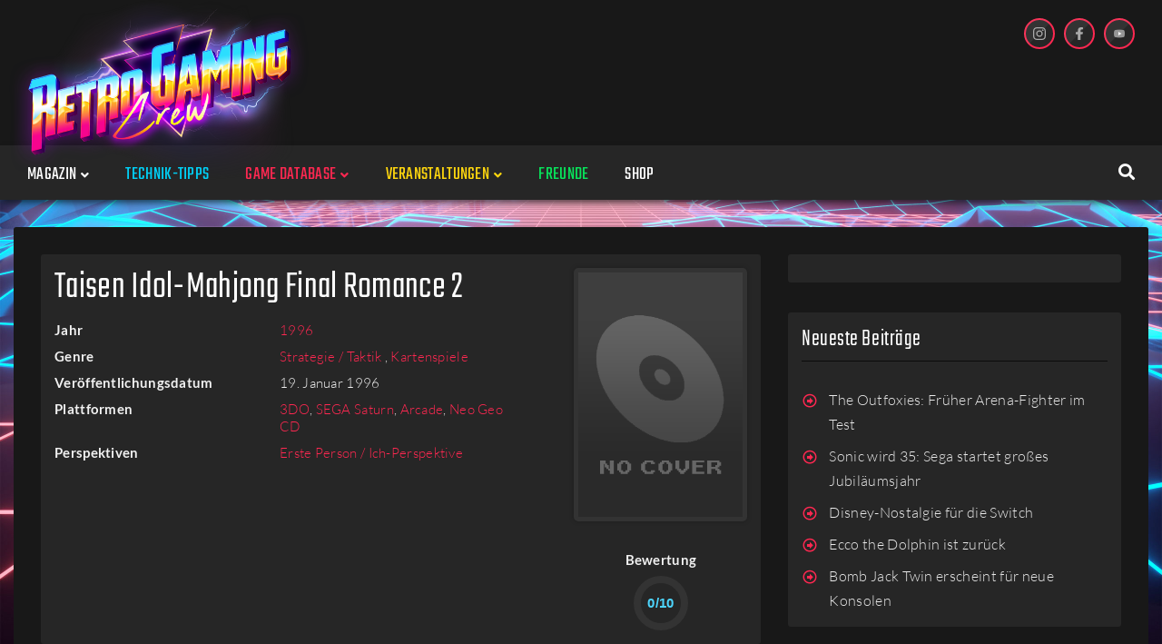

--- FILE ---
content_type: text/html; charset=UTF-8
request_url: https://www.retrogamingcrew.com/games/151/taisen-idol-mahjong-final-romance-2/manuals/
body_size: 60234
content:
<!DOCTYPE html><html lang="de"><head><meta charset="UTF-8"><meta name="keywords" content="Retrogaming, Spielklassiker, Konsole, Magazin" /><link rel="profile" href="http://gmpg.org/xfn/11"><link rel="pingback" href="https://www.retrogamingcrew.com/xmlrpc.php"><link rel="stylesheet" href=" https://www.retrogamingcrew.com/wp-content/themes/storycle-child/review-circle.css" type="text/css" media="screen" /><meta name="viewport" content="width=device-width, initial-scale=1" /><meta name="theme-color" content="#ff2851"/><link media="all" href="https://www.retrogamingcrew.com/wp-content/cache/autoptimize/css/autoptimize_fae3d9b66807881a511199cd4709a499.css" rel="stylesheet"><title>Spiele &#x2d; Retro Gaming Crew</title><meta name="robots" content="max-snippet:-1,max-image-preview:standard,max-video-preview:-1" /><meta name="description" content="Beschreibungen sowie Bilder aus den Retro&#x2d;Games unserer Datenbank findet ihr hier." /><meta property="og:image" content="https://www.retrogamingcrew.com/wp-content/uploads/2021/01/spieledatenbank-hintergrundbild.jpg" /><meta property="og:image:width" content="900" /><meta property="og:image:height" content="450" /><meta property="og:image:alt" content="Diverse Videospiel-Charaktere" /><meta property="og:locale" content="de_DE" /><meta property="og:type" content="website" /><meta property="og:title" content="Spiele &#x2d; Retro Gaming Crew" /><meta property="og:description" content="Beschreibungen sowie Bilder aus den Retro&#x2d;Games unserer Datenbank findet ihr hier." /><meta property="og:url" content="https://www.retrogamingcrew.com/games/" /><meta property="og:site_name" content="Retro Gaming Crew" /><meta name="twitter:card" content="summary_large_image" /><meta name="twitter:title" content="Spiele &#x2d; Retro Gaming Crew" /><meta name="twitter:description" content="Beschreibungen sowie Bilder aus den Retro&#x2d;Games unserer Datenbank findet ihr hier." /><meta name="twitter:image" content="https://www.retrogamingcrew.com/wp-content/uploads/2021/01/spieledatenbank-hintergrundbild.jpg" /><meta name="twitter:image:width" content="900" /><meta name="twitter:image:height" content="450" /><meta name="twitter:image:alt" content="Diverse Videospiel-Charaktere" /><link rel="canonical" href="https://www.retrogamingcrew.com/games/" /> <script type="application/ld+json">{"@context":"https://schema.org","@type":"BreadcrumbList","itemListElement":[{"@type":"ListItem","position":1,"item":{"@id":"https://www.retrogamingcrew.com","name":"Retro Gaming Crew"}},{"@type":"ListItem","position":2,"item":{"@id":"https://www.retrogamingcrew.com/games/","name":"Spiele"}}]}</script> <link rel='dns-prefetch' href='//s.w.org' /><link rel="alternate" type="application/rss+xml" title="Retro Gaming Crew &raquo; Feed" href="https://www.retrogamingcrew.com/feed/" /><link rel="alternate" type="application/rss+xml" title="Retro Gaming Crew &raquo; Kommentar-Feed" href="https://www.retrogamingcrew.com/comments/feed/" /> <script defer src="[data-uri]"></script> <style type="text/css">img.wp-smiley,
img.emoji {
	display: inline !important;
	border: none !important;
	box-shadow: none !important;
	height: 1em !important;
	width: 1em !important;
	margin: 0 .07em !important;
	vertical-align: -0.1em !important;
	background: none !important;
	padding: 0 !important;
}</style><style id='elementor-frontend-inline-css' type='text/css'>@font-face{font-family:eicons;src:url(https://www.retrogamingcrew.com/wp-content/plugins/elementor/assets/lib/eicons/fonts/eicons.eot?5.10.0);src:url(https://www.retrogamingcrew.com/wp-content/plugins/elementor/assets/lib/eicons/fonts/eicons.eot?5.10.0#iefix) format("embedded-opentype"),url(https://www.retrogamingcrew.com/wp-content/plugins/elementor/assets/lib/eicons/fonts/eicons.woff2?5.10.0) format("woff2"),url(https://www.retrogamingcrew.com/wp-content/plugins/elementor/assets/lib/eicons/fonts/eicons.woff?5.10.0) format("woff"),url(https://www.retrogamingcrew.com/wp-content/plugins/elementor/assets/lib/eicons/fonts/eicons.ttf?5.10.0) format("truetype"),url(https://www.retrogamingcrew.com/wp-content/plugins/elementor/assets/lib/eicons/fonts/eicons.svg?5.10.0#eicon) format("svg");font-weight:400;font-style:normal}
.elementor-kit-2055{--e-global-color-primary:#6EC1E4;--e-global-color-secondary:#54595F;--e-global-color-text:#7A7A7A;--e-global-color-accent:#61CE70;--e-global-color-71c50807:#4054B2;--e-global-color-30757eb6:#23A455;--e-global-color-2cc0da2b:#000;--e-global-color-3e57cabe:#FFF;--e-global-typography-primary-font-family:"Roboto";--e-global-typography-primary-font-weight:600;--e-global-typography-secondary-font-family:"Roboto Slab";--e-global-typography-secondary-font-weight:400;--e-global-typography-text-font-family:"Roboto";--e-global-typography-text-font-weight:400;--e-global-typography-accent-font-family:"Roboto";--e-global-typography-accent-font-weight:500;}.elementor-section.elementor-section-boxed > .elementor-container{max-width:1350px;}.elementor-widget:not(:last-child){margin-bottom:20px;}{}h1.entry-title{display:var(--page-title-display);}@media(max-width:1024px){.elementor-section.elementor-section-boxed > .elementor-container{max-width:1024px;}}@media(max-width:767px){.elementor-section.elementor-section-boxed > .elementor-container{max-width:767px;}}
.elementor-1755 .elementor-element.elementor-element-4a05 > .elementor-container > .elementor-row > .elementor-column > .elementor-column-wrap > .elementor-widget-wrap{align-content:center;align-items:center;}.elementor-1755 .elementor-element.elementor-element-4a05 .elementor-repeater-item-1a46c67.jet-parallax-section__layout .jet-parallax-section__image{background-size:auto;}.elementor-1755 .elementor-element.elementor-element-774e > .elementor-element-populated{padding:0px 0px 0px 015px;}.elementor-1755 .elementor-element.elementor-element-5249 .jet-logo{justify-content:flex-start;}.elementor-1755 .elementor-element.elementor-element-5249{width:200px;max-width:200px;}.elementor-bc-flex-widget .elementor-1755 .elementor-element.elementor-element-717c.elementor-column .elementor-column-wrap{align-items:flex-start;}.elementor-1755 .elementor-element.elementor-element-717c.elementor-column.elementor-element[data-element_type="column"] > .elementor-column-wrap.elementor-element-populated > .elementor-widget-wrap{align-content:flex-start;align-items:flex-start;}.elementor-1755 .elementor-element.elementor-element-717c > .elementor-element-populated{padding:0px 0px 0px 0px;}.elementor-1755 .elementor-element.elementor-element-4a05:not(.elementor-motion-effects-element-type-background), .elementor-1755 .elementor-element.elementor-element-4a05 > .elementor-motion-effects-container > .elementor-motion-effects-layer{background-color:#181818;}.elementor-1755 .elementor-element.elementor-element-4a05{transition:background 0.3s, border 0.3s, border-radius 0.3s, box-shadow 0.3s;padding:20px 15px 20px 15px;}.elementor-1755 .elementor-element.elementor-element-4a05 > .elementor-background-overlay{transition:background 0.3s, border-radius 0.3s, opacity 0.3s;}.elementor-1755 .elementor-element.elementor-element-4d21 > .elementor-container{max-width:1350px;}.elementor-1755 .elementor-element.elementor-element-4d21 > .elementor-container > .elementor-row > .elementor-column > .elementor-column-wrap > .elementor-widget-wrap{align-content:center;align-items:center;}.elementor-1755 .elementor-element.elementor-element-4d21 .elementor-repeater-item-1a46c67.jet-parallax-section__layout .jet-parallax-section__image{background-size:auto;}.elementor-bc-flex-widget .elementor-1755 .elementor-element.elementor-element-3b7a.elementor-column .elementor-column-wrap{align-items:center;}.elementor-1755 .elementor-element.elementor-element-3b7a.elementor-column.elementor-element[data-element_type="column"] > .elementor-column-wrap.elementor-element-populated > .elementor-widget-wrap{align-content:center;align-items:center;}.elementor-1755 .elementor-element.elementor-element-fd0b4e9 .jet-menu{justify-content:flex-start !important;}.jet-desktop-menu-active .elementor-1755 .elementor-element.elementor-element-fd0b4e9 .jet-menu > .jet-menu-item{flex-grow:0;}.elementor-1755 .elementor-element.elementor-element-fd0b4e9 .jet-menu .jet-menu-item .top-level-link{font-weight:bold;padding:18px 20px 12px 20px;}.elementor-1755 .elementor-element.elementor-element-fd0b4e9 .jet-menu .jet-menu-item:hover > .top-level-link{color:#FF2851;}.elementor-1755 .elementor-element.elementor-element-fd0b4e9 .jet-menu .jet-menu-item.jet-current-menu-item .top-level-link{color:#FF2851;}.elementor-1755 .elementor-element.elementor-element-fd0b4e9 .jet-menu ul.jet-sub-menu{background-color:#181818;}.elementor-1755 .elementor-element.elementor-element-fd0b4e9 .jet-menu li.jet-sub-menu-item .sub-level-link{font-weight:bold;}.elementor-1755 .elementor-element.elementor-element-fd0b4e9 .jet-mobile-menu__toggle .jet-mobile-menu__toggle-icon{color:#FFFFFF;}.elementor-1755 .elementor-element.elementor-element-fd0b4e9 .jet-mobile-menu__toggle .jet-mobile-menu__toggle-icon i{font-size:15px;}.elementor-1755 .elementor-element.elementor-element-fd0b4e9 .jet-mobile-menu__toggle .jet-mobile-menu__toggle-icon svg{width:15px;}.elementor-1755 .elementor-element.elementor-element-fd0b4e9 .jet-mobile-menu__container .jet-mobile-menu__back i{color:#FFFFFF;}.elementor-1755 .elementor-element.elementor-element-fd0b4e9 .jet-mobile-menu__container .jet-mobile-menu__back svg{color:#FFFFFF;}.elementor-1755 .elementor-element.elementor-element-fd0b4e9 .jet-mobile-menu__breadcrumbs .breadcrumb-label{color:#AAAAAA;}.elementor-1755 .elementor-element.elementor-element-fd0b4e9 .jet-mobile-menu__container .jet-mobile-menu__container-inner{background-color:#181818;}.elementor-1755 .elementor-element.elementor-element-fd0b4e9 .jet-mobile-menu__container{z-index:999;}.elementor-1755 .elementor-element.elementor-element-fd0b4e9 .jet-mobile-menu-widget .jet-mobile-menu-cover{z-index:calc(999-1);}.elementor-1755 .elementor-element.elementor-element-fd0b4e9 .jet-mobile-menu__item .jet-menu-icon{align-self:center;justify-content:center;}.elementor-1755 .elementor-element.elementor-element-fd0b4e9 .jet-mobile-menu__item .jet-menu-badge{align-self:flex-start;}.elementor-1755 .elementor-element.elementor-element-fd0b4e9 .jet-mobile-menu__item .jet-dropdown-arrow{color:#FFFFFF;}.elementor-1755 .elementor-element.elementor-element-fd0b4e9 > .elementor-widget-container{margin:0px 0px 0px -5px;}.elementor-1755 .elementor-element.elementor-element-a2a1296 > .elementor-element-populated{margin:0px 0px 0px 0px;padding:0px 0px 0px 0px;}.elementor-1755 .elementor-element.elementor-element-2f2b .jet-search__field{font-family:"Lato", Sans-serif;font-size:14px;font-weight:300;line-height:24px;background-color:#181818;color:#F1F1F1;padding:10px 10px 10px 10px;border-style:solid;border-width:2px 2px 2px 2px;border-color:rgba(0,0,0,0);border-radius:3px 3px 3px 3px;}.elementor-1755 .elementor-element.elementor-element-2f2b .jet-search__field::-webkit-input-placeholder{color:#F1F1F1;}.elementor-1755 .elementor-element.elementor-element-2f2b .jet-search__field::-moz-placeholder{color:#F1F1F1;}.elementor-1755 .elementor-element.elementor-element-2f2b .jet-search__field:-ms-input-placeholder{color:#F1F1F1;}.elementor-1755 .elementor-element.elementor-element-2f2b .jet-search__field:focus{border-color:#FF2851;}.elementor-1755 .elementor-element.elementor-element-2f2b .jet-search__submit-icon{font-size:18px;}.elementor-1755 .elementor-element.elementor-element-2f2b .jet-search__submit{background-color:#ffffff;padding:0px 0px 0px 0px;margin:0px 0px 0px 0px;border-radius:3px 3px 3px 3px;}.elementor-1755 .elementor-element.elementor-element-2f2b .jet-search__submit:hover{color:#dd0d82;}.elementor-1755 .elementor-element.elementor-element-2f2b .jet-search__popup:not(.jet-search__popup--full-screen){width:375px;}.elementor-1755 .elementor-element.elementor-element-2f2b .jet-search__popup--full-screen .jet-search__popup-content{width:375px;}.elementor-1755 .elementor-element.elementor-element-2f2b .jet-search__popup{background-color:#ffffff;border-radius:3px 3px 3px 3px;top:-10px;bottom:auto;right:10px;left:auto;}.elementor-1755 .elementor-element.elementor-element-2f2b .jet-search__popup-trigger-icon{font-size:18px;}.elementor-1755 .elementor-element.elementor-element-2f2b .jet-search__popup-trigger{background-color:rgba(0,0,0,0);color:#ffffff;padding:0px 15px 0px 0px;}.elementor-1755 .elementor-element.elementor-element-2f2b .jet-search__popup-trigger:hover{color:#FF2851;}.elementor-1755 .elementor-element.elementor-element-2f2b .jet-search__popup-trigger-container{justify-content:flex-end;}.elementor-1755 .elementor-element.elementor-element-2f2b .jet-search__popup-close-icon{font-size:22px;}.elementor-1755 .elementor-element.elementor-element-2f2b .jet-search__popup-close{background-color:rgba(0,0,0,0);padding:5px 10px 0px 0px;}.elementor-1755 .elementor-element.elementor-element-2f2b > .elementor-widget-container{margin:0px 0px 0px 0px;padding:0px 0px 0px 0px;}.elementor-1755 .elementor-element.elementor-element-4d21:not(.elementor-motion-effects-element-type-background), .elementor-1755 .elementor-element.elementor-element-4d21 > .elementor-motion-effects-container > .elementor-motion-effects-layer{background-color:#262626;}.elementor-1755 .elementor-element.elementor-element-4d21{transition:background 0.3s, border 0.3s, border-radius 0.3s, box-shadow 0.3s;padding:0px 0px 0px 0px;}.elementor-1755 .elementor-element.elementor-element-4d21 > .elementor-background-overlay{transition:background 0.3s, border-radius 0.3s, opacity 0.3s;}.elementor-1755 .elementor-element.elementor-element-4d21.jet-sticky-section--stuck.jet-sticky-transition-in, .elementor-1755 .elementor-element.elementor-element-4d21.jet-sticky-section--stuck.jet-sticky-transition-out{transition:margin 0.1s, padding 0.1s, background 0.1s, box-shadow 0.1s;}.elementor-1755 .elementor-element.elementor-element-4d21.jet-sticky-section--stuck.jet-sticky-transition-in > .elementor-container, .elementor-1755 .elementor-element.elementor-element-4d21.jet-sticky-section--stuck.jet-sticky-transition-out > .elementor-container{transition:min-height 0.1s;}.elementor-1755 .elementor-element.elementor-element-ffc811a .elementor-repeater-item-e54013d.jet-parallax-section__layout .jet-parallax-section__image{background-size:auto;}.elementor-1755 .elementor-element.elementor-element-332560d > .elementor-element-populated{margin:0px 0px 0px 0px;padding:0px 0px 0px 0px;}@media(max-width:1024px){.elementor-1755 .elementor-element.elementor-element-774e > .elementor-element-populated{padding:0px 0px 0px 0px;}.elementor-1755 .elementor-element.elementor-element-717c > .elementor-element-populated{padding:0px 0px 0px 0px;}}@media(min-width:768px){.elementor-1755 .elementor-element.elementor-element-774e{width:36.005%;}.elementor-1755 .elementor-element.elementor-element-717c{width:70%;}}@media(max-width:1024px) and (min-width:768px){.elementor-1755 .elementor-element.elementor-element-774e{width:30%;}.elementor-1755 .elementor-element.elementor-element-3b7a{width:100%;}}@media(max-width:767px){.elementor-1755 .elementor-element.elementor-element-774e{width:50%;}.elementor-1755 .elementor-element.elementor-element-774e.elementor-column > .elementor-column-wrap > .elementor-widget-wrap{justify-content:flex-start;}.elementor-1755 .elementor-element.elementor-element-774e > .elementor-element-populated{padding:0px 0px 0px 0px;}.elementor-1755 .elementor-element.elementor-element-5249 .jet-logo{justify-content:center;}.elementor-1755 .elementor-element.elementor-element-5249{width:100px;max-width:100px;}.elementor-1755 .elementor-element.elementor-element-717c{width:50%;}.elementor-1755 .elementor-element.elementor-element-717c > .elementor-element-populated{padding:0px 0px 0px 0px;}.elementor-1755 .elementor-element.elementor-element-3b7a{width:100%;}.elementor-1755 .elementor-element.elementor-element-4d21{padding:0px 0px 0px 0px;}}
.elementor-1774 .elementor-element.elementor-element-219 .elementor-repeater-item-c124227.jet-parallax-section__layout .jet-parallax-section__image{background-size:auto;}.elementor-1774 .elementor-element.elementor-element-3d48 > .elementor-element-populated{padding:0px 0px 0px 015px;}.elementor-1774 .elementor-element.elementor-element-6beb .jet-logo{justify-content:flex-start;}.elementor-1774 .elementor-element.elementor-element-6beb > .elementor-widget-container{margin:0px 0px 0px 0px;}.elementor-1774 .elementor-element.elementor-element-6beb{width:200px;max-width:200px;}.elementor-1774 .elementor-element.elementor-element-906{color:#F1F1F1;font-size:14px;line-height:24px;}.elementor-1774 .elementor-element.elementor-element-906 > .elementor-widget-container{margin:0px 0px 0px 0px;}.elementor-1774 .elementor-element.elementor-element-6d60 > .elementor-column-wrap > .elementor-widget-wrap > .elementor-widget:not(.elementor-widget__width-auto):not(.elementor-widget__width-initial):not(:last-child):not(.elementor-absolute){margin-bottom:12px;}.elementor-1774 .elementor-element.elementor-element-219:not(.elementor-motion-effects-element-type-background), .elementor-1774 .elementor-element.elementor-element-219 > .elementor-motion-effects-container > .elementor-motion-effects-layer{background-color:#181818;}.elementor-1774 .elementor-element.elementor-element-219{transition:background 0.3s, border 0.3s, border-radius 0.3s, box-shadow 0.3s;padding:60px 0px 30px 0px;}.elementor-1774 .elementor-element.elementor-element-219 > .elementor-background-overlay{transition:background 0.3s, border-radius 0.3s, opacity 0.3s;}.elementor-1774 .elementor-element.elementor-element-25db > .elementor-container > .elementor-row > .elementor-column > .elementor-column-wrap > .elementor-widget-wrap{align-content:center;align-items:center;}.elementor-1774 .elementor-element.elementor-element-25db .elementor-repeater-item-17475c0.jet-parallax-section__layout .jet-parallax-section__image{background-size:auto;}.elementor-1774 .elementor-element.elementor-element-1eea > .elementor-element-populated{padding:0px 0px 0px 0px;}.elementor-1774 .elementor-element.elementor-element-26d5{text-align:center;color:#F1F1F1;font-size:14px;line-height:24px;}.elementor-1774 .elementor-element.elementor-element-25db:not(.elementor-motion-effects-element-type-background), .elementor-1774 .elementor-element.elementor-element-25db > .elementor-motion-effects-container > .elementor-motion-effects-layer{background-color:#181818;}.elementor-1774 .elementor-element.elementor-element-25db{transition:background 0.3s, border 0.3s, border-radius 0.3s, box-shadow 0.3s;padding:0px 0px 30px 0px;}.elementor-1774 .elementor-element.elementor-element-25db > .elementor-background-overlay{transition:background 0.3s, border-radius 0.3s, opacity 0.3s;}@media(min-width:768px){.elementor-1774 .elementor-element.elementor-element-3d48{width:60%;}.elementor-1774 .elementor-element.elementor-element-6d60{width:40%;}}@media(max-width:1024px) and (min-width:768px){.elementor-1774 .elementor-element.elementor-element-1eea{width:100%;}}@media(max-width:1024px){.elementor-1774 .elementor-element.elementor-element-3d48 > .elementor-element-populated{padding:10px 10px 10px 10px;}.elementor-1774 .elementor-element.elementor-element-26d5{text-align:center;}}</style><style id='storycle-skin-style-inline-css' type='text/css'>/* #Typography */body {font-style: normal;font-weight: 300;font-size: 15px;line-height: 1.71;font-family: Lato, sans-serif;letter-spacing: 0.02em;text-align: left;text-transform: none;color: #f1f1f1;}h1,.h1-style {font-style: normal;font-weight: 300;font-size: 36px;line-height: 1.05;font-family: Teko, sans-serif;letter-spacing: 0.02em;text-align: inherit;text-transform: none;color: #ffffff;}h2,.h2-style {font-style: normal;font-weight: 300;font-size: 32px;line-height: 1.25;font-family: Teko, sans-serif;letter-spacing: 0.02em;text-align: inherit;text-transform: none;color: #ffffff;}h3,.h3-style {font-style: normal;font-weight: 300;font-size: 26px;line-height: 1.15;font-family: Teko, sans-serif;letter-spacing: 0.02em;text-align: inherit;text-transform: none;color: #ffffff;}h4,.h4-style {font-style: normal;font-weight: 300;font-size: 22px;line-height: 1.18;font-family: Teko, sans-serif;letter-spacing: 0.02em;text-align: inherit;text-transform: none;color: #ffffff;}h5,.h5-style {font-style: normal;font-weight: 300;font-size: 18px;line-height: 1.33;font-family: Teko, sans-serif;letter-spacing: 0.14em;text-align: inherit;text-transform: uppercase;color: #ffffff;}h6,.h6-style {font-style: normal;font-weight: 300;font-size: 16px;line-height: 1.5;font-family: Lato, sans-serif;letter-spacing: 0.02em;text-align: inherit;text-transform: none;color: #ffffff;}@media (min-width: 1200px) {h1,.h1-style { font-size: 44px; }h2,.h2-style { font-size: 32px; }h3,.h3-style { font-size: 26px; }}a,h1 a:hover,h2 a:hover,h3 a:hover,h4 a:hover,h5 a:hover,h6 a:hover { color: #ff2851; }a:hover { color: #ff2851; }/* #Helpers */.invert { color: #ffffff; }.primary-color { color: #ff2851; }/* #Layout */@media (min-width: 1200px) {.site .container {max-width: 1350px;}}/* #Pages */.site--layout-boxed .site-inner,.site--layout-framed .site-inner {max-width: 1230px;background-color: #f9f9f9;}.card-container,.content-separate-style .card-wrapper,.content-separate-style .sidebar .widget:not(.elementor-template-widget):not(.widget_elementor-library):not(.elementor-wp-widget),.content-separate-style .post-author-bio,.content-separate-style .comments-area,.content-separate-style .related-posts {background-color: #ffffff;}/* #Elements */blockquote {border-left-color: #ff2851;}blockquote.quote-bg {background-color: #181818;color: #ffffff;}blockquote:before,blockquote.quote-bg cite {color: #eaeaea;}blockquote.quote-type-2:before {color: #ff2851;}cite {font-weight: 300;color: rgb(186,186,186);}hr,.elementor hr{background-color: #eaeaea;}.wp-caption-text {color: rgb(186,186,186);}/* #Media */.mejs-video .mejs-overlay:hover .mejs-overlay-button,.video-popup__trigger:hover .video-popup__play-icon {color: #ff2851;}/* #Page preloader */.page-preloader-cover{background-color: #ffffff;}.page-preloader-cover .bar:before{background-color: #ff2851;}.page-preloader-cover .bar {background-color: rgb(239,239,239);}/* #ToTop button */#toTop {color: #ffffff;background-color: #ff2851;}#toTop:hover {background-color: rgb(230,15,56);}/* #Header */.header-container:not(.header-container--transparent) {background-color: #ffffff;background-repeat: no-repeat;background-attachment: scroll;background-size: cover;;background-position: center;}/* ##Logo */.site-logo--text {font-style: normal;font-weight: 700;font-size: 30px;line-height: 1;font-family: Roboto, sans-serif;letter-spacing: 0em;text-transform: none;}.site-logo__link,.site-logo__link:hover {color: #ff2851;}/* #Fields */input,select,textarea {font-style: normal;font-weight: 300;font-family: Lato, sans-serif;border-color: #eaeaea;color: #f1f1f1;}input:focus,select:focus,textarea:focus {border-color: #ff2851;}.comment-form label {color: rgb(186,186,186);}/* #Main Menu */.main-navigation .menu > li > a,.jet-menu >li >a,.jet-menu-badge__inner {font-style: normal;font-weight: 300;font-family: Teko, sans-serif;color: #ffffff;}.jet-menu-badge__inner {background-color: #ff2851;}.main-navigation .menu > li:hover > a,.main-navigation .menu > li.current_page_item > a,.main-navigation .menu > li.current_page_ancestor > a,.main-navigation .menu > li.current-menu-item > a,.main-navigation .menu > li.current-menu-ancestor > a,.jet-menu >li:hover >a,.jet-menu >li.jet-menu-hover >a,.jet-menu >li.jet-current-menu-item >a {background-color: #ff2851;}.main-navigation .sub-menu,.jet-sub-mega-menu,.jet-sub-menu {border-color: #ff2851;}.main-navigation .sub-menu a,.jet-sub-menu >li >a {color: #ffffff;}.main-navigation .sub-menu a:hover,.main-navigation .sub-menu li.current_page_item > a,.main-navigation .sub-menu li.current_page_ancestor > a,.main-navigation .sub-menu li.current-menu-item > a,.main-navigation .sub-menu li.current-menu-ancestor > a,.jet-sub-menu >li.jet-menu-hover >a,.jet-sub-menu >li.jet-current-menu-item >a,.jet-custom-nav__item.hover-state > a .jet-menu-link-text,.jet-custom-nav__sub .jet-custom-nav__item.hover-state>a .jet-menu-link-text {color: #ff2851;}/* ##Menu toggle */.menu-toggle .menu-toggle-inner {background-color: #181818;}.menu-toggle:hover .menu-toggle-inner {background-color: #ff2851;}.jet-mobile-menu-toggle-button {background-color: #ff2851;color: #ffffff;}/* ##Menu-item desc */.jet-menu-item-desc {font-style: normal;font-weight: 300;font-family: Lato, sans-serif;letter-spacing: 0.02em;text-align: left;text-transform: none;color: #ffffff;}/* #Sticky label */.sticky__label {background-color: #ff2851;color: #ffffff;}/* #Post list*/.posts-list--default .posts-list__item,.posts-list--search .posts-list__item {border-color: rgb(239,239,239);}.post-timeline-date {color: #ffffff;}.post-timeline-date__date {background-color: #181818;}.post-timeline-date__time {background-color: #ff2851;}.post-timeline-date:before {background-color: rgb(239,239,239);}/* #Entry Meta */.posts-list .entry-meta {color: rgb(186,186,186);}.post__cats a {font-style: normal;font-weight: 300;font-family: Teko, sans-serif;letter-spacing: 0.14em;background-color: #ff2851;color: #ffffff;}.post__cats a:hover {background-color: rgb(230,15,56);}.post__cats i,.post__date i,.post__comments i,.post__tags i,.posted-by i { color: rgb(219,219,219) }.posted-by {color: #ff2851;}.post-via .meta-title,.post-sources .meta-title,.single-post .hentry .post__tags .meta-title {background-color: #181818;color: #ffffff;}.post-via a,.post-sources a,.single-post .hentry .post__tags a {border-color: #eaeaea;}.post-via a:hover,.post-sources a:hover,.single-post .hentry .post__tags a:hover {color: #ffffff;border-color: #ff2851;background-color: #ff2851;}.invert .post__cats i,.invert .post__date i,.invert .post__comments i,.invert .post__tags i,.invert .posted-by i,.invert .cs-share__icon,.invert .cherry-trend-views__count:before {color: rgb(243,243,243);}/* #Post list: Grid-2 */.posts-list--grid-2 .posts-list__item-media {background-color: #181818;}.posts-list--grid-2 .has-thumb .posts-list__item-content,.posts-list--grid-2 .format-gallery .posts-list__item-content {background-color: rgba(24,24,24,0.5);}/* #Post Format */.format-quote .post-featured-content,.single-format-quote .single-featured-header .post-featured-content {background-color: #181818;color: #ffffff;}.format-link .post-featured-content,.single-format-link .single-featured-header .post-featured-content{background-color: rgb(243,243,243);}/* #Related Posts */.related-posts__content:before,.related-posts__content:after {background-color: #ff2851;}.related-posts__nav-item {color: rgb(186,186,186);}.related-posts__nav-item:hover,.related-posts__nav-item.active {color: #ff2851;}/* #Single Post */.single-post .hentry .entry-footer:not(:empty),.post-author-bio__title,.related-posts__header,.comments-title,.comment-reply-title {border-color: rgb(239,239,239);}.post-author__title a,.single-author-box__title a,.comment-meta .fn,#cancel-comment-reply-link {color: #ff2851;}.post-author__title a:hover,.single-author-box__title a:hover,.comment-meta .fn a:hover,#cancel-comment-reply-link:hover{color: #ff2851;}.comment-date__link {color: #eaeaea;}/* #Reading progress-bar */.reading-progress-bar .progress-bar {background-color: #ff2851;}/* #Single Posts Templates */.post-template-single-layout-2 .single-featured-header__meta-box,.post-template-single-layout-9 .single-featured-header__inner-wrap{background-color: #ff2851;}.post-template-single-layout-10 .hentry .entry-content {border-color: rgb(255,255,255);}/* #Paginations */.site-content .page-links a,.site-content .page-links > .page-links__item,.nav-links .page-numbers,.woocommerce-pagination .page-numbers,.posts-load-more-btn {font-style: normal;font-weight: 300;font-family: Teko, sans-serif;letter-spacing: 0.14em;}.site-content .page-links a,.nav-links .page-numbers,.woocommerce-pagination .page-numbers {color: #ffffff;background-color: #ff2851;border-color: #ff2851;}.site-content .page-links a:hover,.site-content .page-links > .page-links__item,.nav-links a.page-numbers:hover,.nav-links .page-numbers.current,.woocommerce-pagination a.page-numbers:hover,.woocommerce-pagination .page-numbers.current {color: #ff2851;background-color: transparent;border-color: rgb(239,239,239);}.posts-load-more-nav,.pagination,.woocommerce nav.woocommerce-pagination,.comment-navigation,.posts-navigation,.post-navigation {border-color: rgb(239,239,239);}.posts-load-more-btn {color: #ff2851;}.posts-load-more-btn:not([disabled]):hover {color: #ff2851;}/* #Post-Comment navigation */.posts-navigation a:not(:hover) .nav-text ,.post-navigation a:not(:hover) .nav-text {color: rgb(186,186,186);}.comment-navigation a:hover,.posts-navigation a:hover,.post-navigation a:hover{color: #ff2851;}/* #Breadcrumbs */.site-content__wrap .breadcrumbs__inner {border-color: rgb(239,239,239);}.breadcrumbs__wrap {font-style: normal;font-weight: 300;font-size: 12px;line-height: 1.5;font-family: Lato, sans-serif;letter-spacing: 0em;text-transform: none;}.breadcrumbs__item-target,.breadcrumbs__item-sep {color: #eaeaea;}/* #Footer */.footer-container {background-color: #181818;color: #f1f1f1;}/* #Magnific Popup*/.mfp-iframe-holder .mfp-close:hover,.mfp-image-holder .mfp-close:hover{color: #ff2851;}.mfp-iframe-holder .mfp-arrow:hover:before,.mfp-iframe-holder .mfp-arrow:hover:after,.mfp-image-holder .mfp-arrow:hover:before,.mfp-image-holder .mfp-arrow:hover:after{background-color: #ff2851;}/* #Swiper navigation*/.swiper-button-next,.swiper-button-prev,.swiper-container .swiper-button-next,.swiper-container .swiper-button-prev {color: #ffffff;background-color: #ff2851;}.swiper-button-next:hover,.swiper-button-prev:hover,.swiper-container .swiper-button-next:hover,.swiper-container .swiper-button-prev:hover {color: #ffffff;background-color: rgb(230,15,56);}.post-gallery .swiper-button-next,.post-gallery .swiper-button-prev {color: #eaeaea;background-color: #ffffff;}.post-gallery .swiper-button-next:hover,.post-gallery .swiper-button-prev:hover {color: #ffffff;background-color: #ff2851;}.post-gallery .swiper-pagination-bullets .swiper-pagination-bullet-active,.swiper-pagination-bullets .swiper-pagination-bullet-active,.swiper-pagination-bullets .swiper-pagination-bullet:hover {background-color: #ff2851;}/* #Button Appearance Styles */.btn,.btn-link,.post-password-form input[type="submit"],.wpcf7 button,.wpcf7 input[type="submit"],.wpcf7 input[type="reset"],.elementor-widget .elementor-button {font-style: normal;font-weight: 300;font-family: Teko, sans-serif;letter-spacing: 0.14em;}.btn-primary,.post-password-form input[type="submit"],.wpcf7 button,.wpcf7 input[type="submit"],.elementor-widget .elementor-button {color: #ffffff;background-color: #ff2851;}.btn-primary:hover,.post-password-form input[type="submit"]:hover,.wpcf7 button:hover,.wpcf7 input[type="submit"]:hover,.elementor-widget .elementor-button:hover {color: #ffffff;background-color: rgb(230,15,56);}.btn-secondary,.wpcf7 input[type="reset"] {color: #ffffff;background-color: #ff2851;}.btn-secondary:hover,.wpcf7 input[type="reset"]:hover {color: #ffffff;background-color: #ff2851;}.widget-title {border-color: rgb(239,239,239);}/* #Widget Calendar */.widget_calendar .calendar_wrap {background-color: rgb(243,243,243);}.widget_calendar tbody tr:nth-child(odd) {background-color: rgb(230,230,230);}.widget_calendar caption,.widget_calendar tfoot a:before {color: #ff2851;}.widget_calendar tfoot a:hover:before {color: #f1f1f1;}.widget_calendar tbody td#today,.widget_calendar tbody td a {color: #ffffff;}.widget_calendar tbody td#today,.widget_calendar tbody td a {background-color: #ff2851;}.widget_calendar tbody td a:hover {background-color: #ff2851;color: #ffffff;}/* #Widget Tag Cloud */.tagcloud a {font-style: normal;font-weight: 300;font-family: Teko, sans-serif;letter-spacing: 0.14em;color: #f1f1f1;border-color: #eaeaea;}.invert .tagcloud a {color: #ffffff;border-color: rgb(130,130,130);}.tagcloud a:hover {color: #ffffff;border-color: #ff2851;background-color: #ff2851;}/* #Widget Recent Posts - Comments*/.widget_recent_entries a:not(:hover),.widget_recent_comments a:not(:hover) {color: #f1f1f1;}/* #Widget Archive - Categories */.widget_archive ul li,.widget_categories ul li{color: #ff2851;}/* #Widget RSS */.widget_rss a.rsswidget {font-style: normal;font-weight: 300;font-size: 16px;line-height: 1.5;font-family: Lato, sans-serif;letter-spacing: 0.02em;text-transform: none;color: #ffffff;}.widget_rss a.rsswidget:hover {color: #ff2851;}/* #Widget date style*/.rss-date,.widget_recent_entries .post-date{color: rgb(186,186,186);}/* #Stock sticker */.invert .stock_ticker .sqitem .company,.invert .stock_ticker .sqitem .stock-price {color: #ffffff;}/* #Better recent comments - Recent comments */#better-recent-comments .comment-date {color: rgb(186,186,186);}.widget_recent_comments .comment-author-link {color: #ff2851;}/* #Elementor *//* ##Typography */.elementor-widget-heading h1.elementor-heading-title.elementor-size-small { font-size: 40px; }.elementor-widget-heading h1.elementor-heading-title.elementor-size-medium {font-size: 48px;}.elementor-widget-heading h1.elementor-heading-title.elementor-size-large {font-size: 53px;}.elementor-widget-heading h1.elementor-heading-title.elementor-size-xl {font-size: 57px;}.elementor-widget-heading h1.elementor-heading-title.elementor-size-xxl {font-size: 62px;}.elementor-widget-heading h2.elementor-heading-title.elementor-size-small {font-size: 29px;}.elementor-widget-heading h2.elementor-heading-title.elementor-size-medium {font-size: 35px;}.elementor-widget-heading h2.elementor-heading-title.elementor-size-large {font-size: 38px;}.elementor-widget-heading h2.elementor-heading-title.elementor-size-xl {font-size: 42px;}.elementor-widget-heading h2.elementor-heading-title.elementor-size-xxl {font-size: 45px;}.elementor-widget-heading h3.elementor-heading-title.elementor-size-small {font-size: 23px;}.elementor-widget-heading h3.elementor-heading-title.elementor-size-medium {font-size: 29px;}.elementor-widget-heading h3.elementor-heading-title.elementor-size-large {font-size: 31px;}.elementor-widget-heading h3.elementor-heading-title.elementor-size-xl {font-size: 34px;}.elementor-widget-heading h3.elementor-heading-title.elementor-size-xxl {font-size: 36px;}.elementor-widget-heading h4.elementor-heading-title.elementor-size-small {font-size: 20px;}.elementor-widget-heading h4.elementor-heading-title.elementor-size-medium {font-size: 24px;}.elementor-widget-heading h4.elementor-heading-title.elementor-size-large {font-size: 26px;}.elementor-widget-heading h4.elementor-heading-title.elementor-size-xl {font-size: 29px;}.elementor-widget-heading h4.elementor-heading-title.elementor-size-xxl {font-size: 31px;}.elementor-widget-heading h5.elementor-heading-title.elementor-size-small {font-size: 16px;}.elementor-widget-heading h5.elementor-heading-title.elementor-size-medium {font-size: 20px;}.elementor-widget-heading h5.elementor-heading-title.elementor-size-large {font-size: 22px;}.elementor-widget-heading h5.elementor-heading-title.elementor-size-xl {font-size: 23px;}.elementor-widget-heading h5.elementor-heading-title.elementor-size-xxl {font-size: 25px;}.elementor-widget-heading h6.elementor-heading-title.elementor-size-small {font-size: 14px;}.elementor-widget-heading h6.elementor-heading-title.elementor-size-medium {font-size: 18px;}.elementor-widget-heading h6.elementor-heading-title.elementor-size-large {font-size: 22px;}.elementor-widget-heading h6.elementor-heading-title.elementor-size-xl {font-size: 23px;}.elementor-widget-heading h6.elementor-heading-title.elementor-size-xxl {font-size: 25px;}.elementor-widget-heading h1.elementor-heading-title {line-height: 1.05;}.elementor-widget-heading h2.elementor-heading-title {line-height: 1.25;}.elementor-widget-heading h3.elementor-heading-title {line-height: 1.15;}.elementor-widget-heading h4.elementor-heading-title {line-height: 1.18;}.elementor-widget-heading h5.elementor-heading-title {line-height: 1.33;}.elementor-widget-heading h6.elementor-heading-title {line-height: 1.5;}.elementor-widget-heading div.elementor-heading-title,.elementor-widget-heading span.elementor-heading-title,.elementor-widget-heading p.elementor-heading-title {line-height: 1.71;}.elementor-widget-heading div.elementor-heading-title.elementor-size-small,.elementor-widget-heading span.elementor-heading-title.elementor-size-small,.elementor-widget-heading p.elementor-heading-title.elementor-size-small {font-size: 14px;}.elementor-widget-heading div.elementor-heading-title.elementor-size-medium,.elementor-widget-heading span.elementor-heading-title.elementor-size-medium,.elementor-widget-heading p.elementor-heading-title.elementor-size-medium {font-size: 17px;}.elementor-widget-heading div.elementor-heading-title.elementor-size-large,.elementor-widget-heading span.elementor-heading-title.elementor-size-large,.elementor-widget-heading p.elementor-heading-title.elementor-size-large {font-size: 18px;}.elementor-widget-heading div.elementor-heading-title.elementor-size-xl,.elementor-widget-heading span.elementor-heading-title.elementor-size-xl,.elementor-widget-heading p.elementor-heading-title.elementor-size-xl {font-size: 20px;}.elementor-widget-heading div.elementor-heading-title.elementor-size-xxl,.elementor-widget-heading span.elementor-heading-title.elementor-size-xxl,.elementor-widget-heading p.elementor-heading-title.elementor-size-xxl {font-size: 21px;}.elementor-widget-heading .elementor-heading-title>a:hover { color: #ff2851; }/* ## Image-Box */.elementor-image-box-title {color: #ff2851;}/* ## Divider */.elementor-divider-separator {border-top-color: #eaeaea;}/* ## Icon - Icon Box */.elementor-view-framed .elementor-icon,.elementor-view-default .elementor-icon {color: #ff2851;border-color: #ff2851;}.elementor-view-stacked .elementor-icon {background-color: #ff2851;}/* ##Text Editor */.elementor-widget-text-editor.elementor-drop-cap-view-stacked .elementor-drop-cap{background-color: #ff2851;}.elementor-widget-text-editor.elementor-drop-cap-view-framed .elementor-drop-cap{border-color: #ff2851;color: #ff2851;}/* ##Jet Review */.jet-review__progress-bar {background-color: #ff2851;}.jet-review__field-val,.jet-review__summary-val {color: #ff2851;}/* ##Jet Text Ticker */.jet-text-ticker__title {font-style: normal;font-weight: 300;font-family: Teko, sans-serif;letter-spacing: 0.14em;color: #ffffff;background-color: #181818;}.jet-text-ticker__date,.jet-text-ticker__post-date,.jet-text-ticker__post-author,.jet-text-ticker .jet-blog-arrow {color: #eaeaea;}.jet-text-ticker__item-typed:hover {color: #ff2851;}.jet-text-ticker .jet-blog-arrow:hover {color: #ffffff;border-color: #ff2851;background-color: #ff2851;}/* ##Jet Smart Tiles */.jet-smart-tiles {color: #ffffff;}.jet-smart-tiles-wrap .jet-blog-arrow {background-color: #ffffff;}.jet-smart-tiles-wrap .jet-blog-arrow:hover {color: #ffffff;border-color: #ff2851;background-color: #ff2851;}.jet-smart-tiles__box-title {font-style: normal;font-weight: 300;font-size: 18px;line-height: 1.33;font-family: Teko, sans-serif;letter-spacing: 0.14em;text-transform: uppercase;}.layout-2-1-2 div:nth-child(3) .jet-smart-tiles__box-title,.layout-1-1-2-h > div:nth-child(1) .jet-smart-tiles__box-title,.layout-1-1-2-v > div:nth-child(1) .jet-smart-tiles__box-title,.layout-1-2 > div:nth-child(1) .jet-smart-tiles__box-title,.layout-1-2-2 > div:nth-child(1) .jet-smart-tiles__box-title {font-style: normal;font-weight: 300;font-size: 32px;line-height: 1.25;font-family: Teko, sans-serif;letter-spacing: 0.02em;text-transform: none;}@media (min-width: 1200px) {.layout-2-1-2 div:nth-child(3) .jet-smart-tiles__box-title,.layout-1-1-2-h > div:nth-child(1) .jet-smart-tiles__box-title,.layout-1-1-2-v > div:nth-child(1) .jet-smart-tiles__box-title,.layout-1-2 > div:nth-child(1) .jet-smart-tiles__box-title,.layout-1-2-2 > div:nth-child(1) .jet-smart-tiles__box-title {font-size: 32px;}}/* ##Jet Smart Posts List */.jet-smart-listing__filter-item > a,.jet-smart-listing__filter-item > i {color: rgb(186,186,186);}.jet-smart-listing__filter-item a:hover,.jet-smart-listing__filter-item:hover > i,.jet-smart-listing__filter-item.jet-active-item a {color: #ff2851;}.jet-smart-listing__meta {color: rgb(186,186,186);}.jet-smart-listing__arrow {color: #eaeaea;}.jet-smart-listing__arrow:hover {color: #ffffff;border-color: #ff2851;background-color: #ff2851;}.jet-smart-listing-wrap.jet-processing + .jet-smart-listing-loading {border-left-color: #ff2851;border-bottom-color: #ff2851;border-right-color: #ff2851;}.featured-layout-boxed .jet-smart-listing__post-title,.featured-layout-boxed .jet-smart-listing__meta-icon,.featured-layout-boxed .jet-smart-listing__meta,.featured-layout-boxed .jet-smart-listing__post-excerpt,.featured-layout-boxed .posted-by {color: #ffffff;}/* ##Jet Terms Link Style*/.jet-smart-tiles__terms-link,.jet-smart-listing__terms-link {font-style: normal;font-weight: 300;font-family: Teko, sans-serif;letter-spacing: 0.14em;background-color: #ff2851;color: #ffffff;}.jet-smart-tiles__terms-link:hover,.jet-smart-listing__terms-link:hover {background-color: rgb(230,15,56);color: #ffffff;}/* ##Jet Video Playlist */.jet-blog-playlist__heading,.jet-blog-playlist__items {background-color: #181818;}.jet-blog-playlist__heading-title {font-style: normal;font-weight: 300;font-size: 18px;line-height: 1.33;font-family: Teko, sans-serif;letter-spacing: 0.14em;text-transform: uppercase;}.jet-blog-playlist__item-title {font-style: normal;font-weight: 300;font-size: 16px;line-height: 1.5;font-family: Lato, sans-serif;letter-spacing: 0.02em;text-transform: none;}/* ##Jet Subscribe */.jet-subscribe-form .jet-subscribe-form__input {border-color: #eaeaea;}.jet-subscribe-form .jet-subscribe-form__input:focus {border-color: #ff2851;}/* ##Jet Tabs */.jet-tabs .jet-tabs__control-wrapper {border-color: #eaeaea;}.jet-tabs .jet-tabs__label-text {font-style: normal;font-weight: 300;font-family: Teko, sans-serif;letter-spacing: 0.14em;}.jet-tabs__control:hover {background-color: rgb(255,60,101);}.jet-tabs__control.active-tab {background-color: #ff2851;}.jet-tabs__control.active-tab .jet-tabs__label-text,.jet-tabs__control:hover .jet-tabs__label-text,.jet-tabs__control.active-tab .jet-tabs__label-icon,.jet-tabs__control:hover .jet-tabs__label-icon {color: #ffffff;}/* ##Jet Nav Menu */.jet-nav .menu-item-link-top {font-style: normal;font-weight: 300;font-family: Teko, sans-serif;letter-spacing: 0.14em;}.cherry-trend-views__count:before {color: rgb(219,219,219);}.cherry-trend-post__thumbnail:before {font-style: normal;font-weight: 300;font-family: Teko, sans-serif;letter-spacing: 0.14em;background-color: #ff2851;color: #ffffff;}/*Smart Tiles*/.jet-smart-tiles__box-title{font-style: normal;font-weight: 300;font-size: 32px;line-height: 1.25;font-family: Teko, sans-serif;letter-spacing: 0.02em;text-transform: none;}.jet-smart-tiles__box:before{border-bottom-color: #ff2851;}.jet-smart-tiles__terms-link,.jet-smart-listing__terms-link{font-size: 20px;font-family: Teko, sans-serif;font-weight: 300;}.jet-smart-listing__meta .post__date,.jet-smart-listing__meta .posted-by,.jet-smart-listing__meta .post__comments{font-style: normal;font-weight: 300;font-size: 15px;line-height: 1.71;font-family: Lato, sans-serif;text-transform: none;}.jet-smart-listing__post-title{font-style: normal;font-weight: 300;font-size: 22px;line-height: 1.18;font-family: Teko, sans-serif;letter-spacing: 0.02em;text-transform: none;}.jet-smart-listing__post-title.post-title-featured{font-style: normal;font-weight: 300;font-size: 26px;line-height: 1.15;font-family: Teko, sans-serif;letter-spacing: 0.02em;text-transform: none;}.jet-smart-listing__post-excerpt{font-size: 15px;}.jet-smart-listing__filter-item > a,.jet-smart-listing__filter-item > i{color: #f1f1f1;}.jet-smart-tiles__terms-link:hover,.jet-smart-listing__terms-link:hover{background-color: rgb(230,15,56);}/*Menu*/.main-navigation {font-style: normal;font-weight: 300;font-family: Lato, sans-serif;}/*Post*/.posts-list__item .entry-title{font-style: normal;font-weight: 300;font-size: 26px;line-height: 1.15;font-family: Teko, sans-serif;letter-spacing: 0.02em;text-transform: none;}.post__cats a{font-size: 18px;}.post__cats a:hover{color: #ffffff;}.posted-by a{color: #181818;}.posted-by a:hover{color: #ff2851;}.posts-list .post__tags a{font-family: Teko, sans-serif;}.posts-list .post__tags a{color: #181818;}.posts-list .invert .post__tags a{color: #ffffff;}.posts-list .post__tags a:hover{color: #ff2851;}.posts-list .invert .post__tags a:hover,.invert .post__cats a:hover{color: #ff2851;}.invert.posts-list__item .entry-title a,.invert.posts-list__item .post__cats a,.invert.posts-list__item .post__date a,.invert.posts-list__item .posted-by a{color: #ffffff;}.invert.posts-list__item .entry-title a:hover,.invert.posts-list__item .post__cats a:hover,.invert.posts-list__item .post__date a:hover,.invert.posts-list__item .posted-by a:hover{color: #ff2851;}/*Post Layouts*/.post-template-single-layout-4 .posted-by a,.post-template-single-layout-2 .posted-by a{color: #ffffff;}.posts-list .invert .post__tags a:hover,.invert .posted-by a,.invert .post__cats a:hover,.invert .posted-by a:hover,.invert .post__date a:hover{color: #ffffff;}/*Reviews*/.jet-review__field-label,.jet-review__summary-legend{font-style: normal;font-weight: 300;font-size: 16px;line-height: 1.5;font-family: Lato, sans-serif;letter-spacing: 0.02em;text-transform: none;}/*Paginations*/.site-content .page-links a,.site-content .page-links > .page-links__item,.nav-links .page-numbers,.posts-load-more-btn{font-style: normal;font-weight: 300;font-size: 22px;font-family: Teko, sans-serif;letter-spacing: 0.02em;text-transform: none;color: #ffffff;}/*Text Ticker*/.jet-text-ticker__title{font-style: normal;font-weight: 300;font-size: 18px;font-family: Teko, sans-serif;letter-spacing: 0.14em;text-transform: uppercase;}.widget_recent_entries li:before{color: #ff2851;}.widget-title{font-style: normal;font-weight: 300;font-size: 26px;font-family: Teko, sans-serif;letter-spacing: 0.02em;text-transform: none;}.tagcloud a{color: #181818;}#better-recent-comments .comment-excerpt,#better-recent-comments .comment-date{font-style: normal;font-weight: 300;font-size: 15px;font-family: Lato, sans-serif;letter-spacing: 0.02em;text-transform: none;}.widget_recent_entries a{font-style: normal;font-weight: 300;font-size: 16px;font-family: Lato, sans-serif;letter-spacing: 0.02em;text-transform: none;}.widget_recent_entries a:hover{color: #ff2851;}.jet-menu > li > a{font-size: 20px;}</style> <script defer type='text/javascript' src='https://www.retrogamingcrew.com/wp-content/cache/autoptimize/js/autoptimize_single_1be52a0c98baed970d593cc3be3983e9.js?ver=1762048583' id='cmplz-tcf-stub-js'></script> <script type='text/javascript' src='https://www.retrogamingcrew.com/wp-includes/js/jquery/jquery.min.js?ver=3.6.0' id='jquery-core-js'></script> <script defer type='text/javascript' src='https://www.retrogamingcrew.com/wp-includes/js/jquery/jquery-migrate.min.js?ver=3.3.2' id='jquery-migrate-js'></script> <script defer type='text/javascript' src='https://www.retrogamingcrew.com/wp-includes/js/jquery/ui/core.min.js?ver=1.12.1' id='jquery-ui-core-js'></script> <script defer type='text/javascript' src='https://www.retrogamingcrew.com/wp-includes/js/jquery/ui/mouse.min.js?ver=1.12.1' id='jquery-ui-mouse-js'></script> <script defer type='text/javascript' src='https://www.retrogamingcrew.com/wp-includes/js/jquery/ui/sortable.min.js?ver=1.12.1' id='jquery-ui-sortable-js'></script> <script defer type='text/javascript' src='https://www.retrogamingcrew.com/wp-includes/js/jquery/ui/datepicker.min.js?ver=1.12.1' id='jquery-ui-datepicker-js'></script> <script defer id="jquery-ui-datepicker-js-after" src="[data-uri]"></script> <script defer type='text/javascript' src='https://www.retrogamingcrew.com/wp-includes/js/jquery/ui/menu.min.js?ver=1.12.1' id='jquery-ui-menu-js'></script> <script type='text/javascript' src='https://www.retrogamingcrew.com/wp-includes/js/dist/vendor/regenerator-runtime.min.js?ver=0.13.7' id='regenerator-runtime-js'></script> <script type='text/javascript' src='https://www.retrogamingcrew.com/wp-includes/js/dist/vendor/wp-polyfill.min.js?ver=3.15.0' id='wp-polyfill-js'></script> <script type='text/javascript' src='https://www.retrogamingcrew.com/wp-includes/js/dist/dom-ready.min.js?ver=71883072590656bf22c74c7b887df3dd' id='wp-dom-ready-js'></script> <script type='text/javascript' src='https://www.retrogamingcrew.com/wp-includes/js/dist/hooks.min.js?ver=a7edae857aab69d69fa10d5aef23a5de' id='wp-hooks-js'></script> <script type='text/javascript' src='https://www.retrogamingcrew.com/wp-includes/js/dist/i18n.min.js?ver=5f1269854226b4dd90450db411a12b79' id='wp-i18n-js'></script> <script defer id="wp-i18n-js-after" src="[data-uri]"></script> <script defer id="wp-a11y-js-translations" src="[data-uri]"></script> <script type='text/javascript' src='https://www.retrogamingcrew.com/wp-includes/js/dist/a11y.min.js?ver=0ac8327cc1c40dcfdf29716affd7ac63' id='wp-a11y-js'></script> <script defer id="jquery-ui-autocomplete-js-extra" src="[data-uri]"></script> <script defer type='text/javascript' src='https://www.retrogamingcrew.com/wp-includes/js/jquery/ui/autocomplete.min.js?ver=1.12.1' id='jquery-ui-autocomplete-js'></script> <script defer type='text/javascript' src='https://www.retrogamingcrew.com/wp-includes/js/jquery/ui/resizable.min.js?ver=1.12.1' id='jquery-ui-resizable-js'></script> <script defer type='text/javascript' src='https://www.retrogamingcrew.com/wp-includes/js/jquery/ui/draggable.min.js?ver=1.12.1' id='jquery-ui-draggable-js'></script> <script defer type='text/javascript' src='https://www.retrogamingcrew.com/wp-includes/js/jquery/ui/controlgroup.min.js?ver=1.12.1' id='jquery-ui-controlgroup-js'></script> <script defer type='text/javascript' src='https://www.retrogamingcrew.com/wp-includes/js/jquery/ui/checkboxradio.min.js?ver=1.12.1' id='jquery-ui-checkboxradio-js'></script> <script defer type='text/javascript' src='https://www.retrogamingcrew.com/wp-includes/js/jquery/ui/button.min.js?ver=1.12.1' id='jquery-ui-button-js'></script> <script defer type='text/javascript' src='https://www.retrogamingcrew.com/wp-includes/js/jquery/ui/dialog.min.js?ver=1.12.1' id='jquery-ui-dialog-js'></script> <script defer id="events-manager-js-extra" src="[data-uri]"></script> <script defer type='text/javascript' src='https://www.retrogamingcrew.com/wp-content/cache/autoptimize/js/autoptimize_single_3f444b628f750cbdc735b320796821ef.js?ver=5.99912' id='events-manager-js'></script> <script defer type='text/javascript' src='https://www.retrogamingcrew.com/wp-content/cache/autoptimize/js/autoptimize_single_513a1d8827a3d94afc360618f1ca5181.js?ver=1768755622' id='gp-frontend-star-rating-script-js'></script> <script defer type='text/javascript' src='https://www.retrogamingcrew.com/wp-content/cache/autoptimize/js/autoptimize_single_18f01e1eb2f5e2dbfe558ab76afb5028.js?ver=1768755622' id='gp-frontend-theme-script-js'></script> <script defer type='text/javascript' src='https://www.retrogamingcrew.com/wp-content/plugins/gamepress/includes/frontend/js/parallax.min.js?ver=1768755622' id='gp-frontend-parallax-script-js'></script> <script defer type='text/javascript' src='https://www.retrogamingcrew.com/wp-content/cache/autoptimize/js/autoptimize_single_9db33d643517208ad9ffa59bd6de821a.js?ver=1768755622' id='gp-frontend-jqıery-rate-script-js'></script> <script defer type='text/javascript' src='https://www.retrogamingcrew.com/wp-content/cache/autoptimize/js/autoptimize_single_59b6d5b7f11a4b7eadc056747b12d97c.js?ver=1768755622' id='gp-frontend-demo-script-js'></script> <script defer type='text/javascript' src='https://www.retrogamingcrew.com/wp-content/plugins/gamepress/includes/frontend/templates/dark/js/fliplightbox.min.js?ver=1768755622' id='gp-frontend-fliplight-script-js'></script> <script defer type='text/javascript' src='https://www.retrogamingcrew.com/wp-content/plugins/gamepress/includes/frontend/templates/dark/js/venobox.min.js?ver=1768755622' id='gp-frontend-venobox-script-js'></script> <script defer type='text/javascript' src='https://www.retrogamingcrew.com/wp-content/cache/autoptimize/js/autoptimize_single_c199cf20d3771a71827f38fee92eed10.js?ver=1768755622' id='gp-frontend-general-script-js'></script> <script defer id="my-ajax-handle-js-extra" src="[data-uri]"></script> <script defer type='text/javascript' src='https://www.retrogamingcrew.com/wp-content/cache/autoptimize/js/autoptimize_single_21605d9400d5e59031e6ea60bf19e36d.js?ver=5.8.12' id='my-ajax-handle-js'></script> <script defer type='text/javascript' src='https://www.retrogamingcrew.com/wp-content/cache/autoptimize/js/autoptimize_single_53ce6236c2ba6ef74d1a2122d811ea36.js?ver=5.9.1' id='podlove-web-player-player-js'></script> <script defer type='text/javascript' src='https://www.retrogamingcrew.com/wp-content/cache/autoptimize/js/autoptimize_single_4f38665b76c3412d4e400483d53c767d.js?ver=5.9.1' id='podlove-web-player-player-cache-js'></script> <script defer id="cmplz-tcf-js-extra" src="[data-uri]"></script> <script defer type='text/javascript' src='https://www.retrogamingcrew.com/wp-content/cache/autoptimize/js/autoptimize_single_cc0c41583337330e9493f2871217e2a1.js?ver=19bc4da4da0039b340b0' id='cmplz-tcf-js'></script> <script defer type='text/javascript' src='https://www.retrogamingcrew.com/wp-content/cache/autoptimize/js/autoptimize_single_631ad4af9a82728acb10c74fd3eea698.js?ver=5.8.12' id='custom_front_js-js'></script> <script defer type='text/javascript' src='https://www.retrogamingcrew.com/wp-content/plugins/elementor/assets/lib/font-awesome/js/v4-shims.min.js?ver=3.4.8' id='font-awesome-4-shim-js'></script> <link rel="https://api.w.org/" href="https://www.retrogamingcrew.com/wp-json/" /><link rel="alternate" type="application/json" href="https://www.retrogamingcrew.com/wp-json/wp/v2/pages/3439" /><link rel="EditURI" type="application/rsd+xml" title="RSD" href="https://www.retrogamingcrew.com/xmlrpc.php?rsd" /><link rel="wlwmanifest" type="application/wlwmanifest+xml" href="https://www.retrogamingcrew.com/wp-includes/wlwmanifest.xml" /><link rel="alternate" type="application/json+oembed" href="https://www.retrogamingcrew.com/wp-json/oembed/1.0/embed?url=https%3A%2F%2Fwww.retrogamingcrew.com%2Fgames%2F" /><link rel="alternate" type="text/xml+oembed" href="https://www.retrogamingcrew.com/wp-json/oembed/1.0/embed?url=https%3A%2F%2Fwww.retrogamingcrew.com%2Fgames%2F&#038;format=xml" /><meta property="og:title" content="Taisen Idol-Mahjong Final Romance 2 (1996)"><meta property="og:description" content="..."><meta property="og:image" content="https://www.retrogamingcrew.com/wp-content/plugins/gamepress/includes/images/nocover.png"><meta property="og:url" content="https://www.retrogamingcrew.com/games/151/taisen-idol-mahjong-final-romance-2/"><meta property="twitter:title" content="Taisen Idol-Mahjong Final Romance 2 (1996)"><meta property="twitter:description" content="..."><meta property="twitter:image" content="https://www.retrogamingcrew.com/wp-content/plugins/gamepress/includes/images/nocover.png"><meta property="twitter:url" content="https://www.retrogamingcrew.com/games/151/taisen-idol-mahjong-final-romance-2/"><meta property="name" content="Taisen Idol-Mahjong Final Romance 2 (1996)"><meta property="description" content="..."><meta property="image" content="https://www.retrogamingcrew.com/wp-content/plugins/gamepress/includes/images/nocover.png"><script type="application/ld+json">{ "@context" : "http://schema.org", "@type" : "Article", "name" : "Taisen Idol-Mahjong Final Romance 2 (1996)", "image" : "https://www.retrogamingcrew.com/wp-content/plugins/gamepress/includes/images/nocover.png", "articleSection" : "...", "aggregateRating" : { "@type" : "AggregateRating", "ratingValue" : "0" } }</script> <style>.cmplz-hidden {
					display: none !important;
				}</style><meta name="onesignal" content="wordpress-plugin"/> <script defer src="[data-uri]"></script> <style type="text/css" id="custom-background-css">body.custom-background { background-color: #262626; }</style><link rel="icon" href="https://www.retrogamingcrew.com/wp-content/uploads/2021/02/cropped-retro-gaming-crew-favicon-32x32.png" sizes="32x32" /><link rel="icon" href="https://www.retrogamingcrew.com/wp-content/uploads/2021/02/cropped-retro-gaming-crew-favicon-192x192.png" sizes="192x192" /><link rel="apple-touch-icon" href="https://www.retrogamingcrew.com/wp-content/uploads/2021/02/cropped-retro-gaming-crew-favicon-180x180.png" /><meta name="msapplication-TileImage" content="https://www.retrogamingcrew.com/wp-content/uploads/2021/02/cropped-retro-gaming-crew-favicon-270x270.png" /> <script defer type="text/javascript" language="JavaScript" src="https://p.gsitrix.com/page/?a=5a1e8af2c22761511951090&as=0&w=retrogamingcrew.com"></script> <script defer src="https://cdn.gp-one.com/tcf/tcf.js"></script>  <script defer src="[data-uri]"></script> </head><body data-cmplz=1 class="page-template-default page page-id-3439 custom-background group-blog page-layout-fullwidth blog-timeline position-one-right-sidebar sidebar-1-3  skin-tech jet-desktop-menu-active elementor-default elementor-kit-2055"><div id="banner-FullscreenHD"> <script type="application/x-adtag" src="https://a.skadtec.com/i.php?s=26598&w=1920&h=1080&t=_blank&gdpr=${GDPR}&gdpr_consent=${GDPR_CONSENT_657}"></script> </div><div id="banner-topscroll" > <script type="application/x-adtag" src="https://a.skadtec.com/i.php?asyncelem=bannertopscroll2657111&s=26571&w=1&h=1&t=_blank&async=1&gdpr=${GDPR}&gdpr_consent=${GDPR_CONSENT_657}" id="bannertopscroll2657111"></script> </div><div id="page" class="site site--layout-fullwidth"><div class="site-inner"> <a class="skip-link screen-reader-text" href="#content">Skip to content</a><header id="masthead" class="site-header" role="banner"><div data-elementor-type="jet_header" data-elementor-id="1755" class="elementor elementor-1755" data-elementor-settings="[]"><div class="elementor-inner"><div class="elementor-section-wrap"><section class="elementor-section elementor-top-section elementor-element elementor-element-4a05 elementor-section-content-middle elementor-hidden-phone elementor-section-boxed elementor-section-height-default elementor-section-height-default" data-id="4a05" data-element_type="section" data-settings="{&quot;background_background&quot;:&quot;classic&quot;,&quot;jet_parallax_layout_list&quot;:[{&quot;jet_parallax_layout_image&quot;:{&quot;url&quot;:&quot;&quot;,&quot;id&quot;:&quot;&quot;},&quot;_id&quot;:&quot;1a46c67&quot;,&quot;jet_parallax_layout_speed&quot;:{&quot;unit&quot;:&quot;%&quot;,&quot;size&quot;:50,&quot;sizes&quot;:[]},&quot;jet_parallax_layout_image_tablet&quot;:{&quot;url&quot;:&quot;&quot;,&quot;id&quot;:&quot;&quot;},&quot;jet_parallax_layout_image_mobile&quot;:{&quot;url&quot;:&quot;&quot;,&quot;id&quot;:&quot;&quot;},&quot;jet_parallax_layout_type&quot;:&quot;scroll&quot;,&quot;jet_parallax_layout_direction&quot;:null,&quot;jet_parallax_layout_fx_direction&quot;:null,&quot;jet_parallax_layout_z_index&quot;:&quot;&quot;,&quot;jet_parallax_layout_bg_x&quot;:50,&quot;jet_parallax_layout_bg_x_tablet&quot;:&quot;&quot;,&quot;jet_parallax_layout_bg_x_mobile&quot;:&quot;&quot;,&quot;jet_parallax_layout_bg_y&quot;:50,&quot;jet_parallax_layout_bg_y_tablet&quot;:&quot;&quot;,&quot;jet_parallax_layout_bg_y_mobile&quot;:&quot;&quot;,&quot;jet_parallax_layout_bg_size&quot;:&quot;auto&quot;,&quot;jet_parallax_layout_bg_size_tablet&quot;:&quot;&quot;,&quot;jet_parallax_layout_bg_size_mobile&quot;:&quot;&quot;,&quot;jet_parallax_layout_animation_prop&quot;:&quot;transform&quot;,&quot;jet_parallax_layout_on&quot;:[&quot;desktop&quot;,&quot;tablet&quot;]}]}"><div class="elementor-container elementor-column-gap-extended"><div class="elementor-row"><div class="elementor-column elementor-col-33 elementor-top-column elementor-element elementor-element-774e" data-id="774e" data-element_type="column"><div class="elementor-column-wrap elementor-element-populated"><div class="elementor-widget-wrap"><div class="elementor-element elementor-element-5249 elementor-widget__width-initial elementor-widget-mobile__width-initial elementor-widget elementor-widget-jet-logo" data-id="5249" data-element_type="widget" id="website-logo" data-widget_type="jet-logo.default"><div class="elementor-widget-container"><div class="elementor-jet-logo jet-blocks"><div class="jet-logo jet-logo-type-image jet-logo-display-block"> <a href="https://www.retrogamingcrew.com/" class="jet-logo__link"><noscript><img src="https://www.retrogamingcrew.com/wp-content/uploads/2021/02/logo-retro-gaming-crew.png" class="jet-logo__img" alt="Retro Gaming Crew" width="639" height="384"></noscript><img src='data:image/svg+xml,%3Csvg%20xmlns=%22http://www.w3.org/2000/svg%22%20viewBox=%220%200%20639%20384%22%3E%3C/svg%3E' data-src="https://www.retrogamingcrew.com/wp-content/uploads/2021/02/logo-retro-gaming-crew.png" class="lazyload jet-logo__img" alt="Retro Gaming Crew" width="639" height="384"></a></div></div></div></div></div></div></div><div class="elementor-column elementor-col-66 elementor-top-column elementor-element elementor-element-717c" data-id="717c" data-element_type="column"><div class="elementor-column-wrap elementor-element-populated"><div class="elementor-widget-wrap"><div class="elementor-element elementor-element-116d2f4 social-media-btn-wrapper header elementor-widget elementor-widget-html" data-id="116d2f4" data-element_type="widget" data-widget_type="html.default"><div class="elementor-widget-container"> <a href="https://www.instagram.com/retro.gaming.crew/" target="_blank" class="social-media-btn"> <span class="social-media-btn-bg"></span> </a> <a href="https://www.facebook.com/Retrogamingcrewcom-105158774942499" target="_blank" class="social-media-btn facebook"> <span class="social-media-btn-bg"></span> </a> <a href="https://www.youtube.com/@retrogamingcrew" target="_blank" class="social-media-btn discord"> <span class="social-media-btn-bg"></span> </a></div></div></div></div></div></div></div></section><section class="jet-sticky-section elementor-section elementor-top-section elementor-element elementor-element-4d21 elementor-section-content-middle elementor-hidden-phone elementor-section-boxed elementor-section-height-default elementor-section-height-default" data-id="4d21" data-element_type="section" id="main-nav-wrapper" data-settings="{&quot;background_background&quot;:&quot;classic&quot;,&quot;jet_parallax_layout_list&quot;:[{&quot;jet_parallax_layout_image&quot;:{&quot;url&quot;:&quot;&quot;,&quot;id&quot;:&quot;&quot;},&quot;_id&quot;:&quot;1a46c67&quot;,&quot;jet_parallax_layout_speed&quot;:{&quot;unit&quot;:&quot;%&quot;,&quot;size&quot;:50,&quot;sizes&quot;:[]},&quot;jet_parallax_layout_image_tablet&quot;:{&quot;url&quot;:&quot;&quot;,&quot;id&quot;:&quot;&quot;},&quot;jet_parallax_layout_image_mobile&quot;:{&quot;url&quot;:&quot;&quot;,&quot;id&quot;:&quot;&quot;},&quot;jet_parallax_layout_type&quot;:&quot;scroll&quot;,&quot;jet_parallax_layout_direction&quot;:null,&quot;jet_parallax_layout_fx_direction&quot;:null,&quot;jet_parallax_layout_z_index&quot;:&quot;&quot;,&quot;jet_parallax_layout_bg_x&quot;:50,&quot;jet_parallax_layout_bg_x_tablet&quot;:&quot;&quot;,&quot;jet_parallax_layout_bg_x_mobile&quot;:&quot;&quot;,&quot;jet_parallax_layout_bg_y&quot;:50,&quot;jet_parallax_layout_bg_y_tablet&quot;:&quot;&quot;,&quot;jet_parallax_layout_bg_y_mobile&quot;:&quot;&quot;,&quot;jet_parallax_layout_bg_size&quot;:&quot;auto&quot;,&quot;jet_parallax_layout_bg_size_tablet&quot;:&quot;&quot;,&quot;jet_parallax_layout_bg_size_mobile&quot;:&quot;&quot;,&quot;jet_parallax_layout_animation_prop&quot;:&quot;transform&quot;,&quot;jet_parallax_layout_on&quot;:[&quot;desktop&quot;,&quot;tablet&quot;]}],&quot;jet_sticky_section&quot;:&quot;yes&quot;,&quot;jet_sticky_section_visibility&quot;:[&quot;desktop&quot;]}"><div class="elementor-container elementor-column-gap-no"><div class="elementor-row"><div class="elementor-column elementor-col-50 elementor-top-column elementor-element elementor-element-3b7a" data-id="3b7a" data-element_type="column" id="menu-item-website-links"><div class="elementor-column-wrap elementor-element-populated"><div class="elementor-widget-wrap"><div class="elementor-element elementor-element-fd0b4e9 elementor-widget elementor-widget-jet-mega-menu" data-id="fd0b4e9" data-element_type="widget" id="main-nav" data-widget_type="jet-mega-menu.default"><div class="elementor-widget-container"><style id="elementor-post-4849">.elementor-4849 .elementor-element.elementor-element-6eb2fb3 .elementor-repeater-item-59eb25f.jet-parallax-section__layout .jet-parallax-section__image{background-size:auto;}.elementor-4849 .elementor-element.elementor-element-29f1f61 > .elementor-element-populated{transition:background 0.3s, border 0.3s, border-radius 0.3s, box-shadow 0.3s;margin:0px 0px 0px 0px;padding:30px 30px 30px 30px;}.elementor-4849 .elementor-element.elementor-element-29f1f61 > .elementor-element-populated > .elementor-background-overlay{transition:background 0.3s, border-radius 0.3s, opacity 0.3s;}.elementor-4849 .elementor-element.elementor-element-34f83a3 > .elementor-widget-container > .jet-tabs{background-color:#181818;padding:0px 0px 0px 0px;margin:0px 0px 0px 0px;}.elementor-4849 .elementor-element.elementor-element-34f83a3 > .elementor-widget-container > .jet-tabs > .jet-tabs__control-wrapper{align-self:flex-start;justify-content:flex-start;flex-grow:0;background-color:#181818;padding:0px 0px 0px 0px;margin:0px 0px 0px 0px;border-style:solid;border-width:1px 1px 1px 1px;border-color:rgba(0,0,0,0);}.elementor-4849 .elementor-element.elementor-element-34f83a3 > .elementor-widget-container > .jet-tabs > .jet-tabs__control-wrapper > .jet-tabs__control .jet-tabs__label-icon{margin:0px 0px 0px 0px;}.elementor-4849 .elementor-element.elementor-element-34f83a3 > .elementor-widget-container > .jet-tabs > .jet-tabs__control-wrapper > .jet-tabs__control .jet-tabs__label-text{color:#FFFFFF;font-family:"Lato", Sans-serif;font-size:12px;font-weight:300;text-transform:capitalize;line-height:26px;letter-spacing:0px;}.elementor-4849 .elementor-element.elementor-element-34f83a3 > .elementor-widget-container > .jet-tabs > .jet-tabs__control-wrapper > .jet-tabs__control{background-color:rgba(0,0,0,0);margin:0px 0px 0px 0px;}.elementor-4849 .elementor-element.elementor-element-34f83a3 > .elementor-widget-container > .jet-tabs > .jet-tabs__control-wrapper > .jet-tabs__control .jet-tabs__control-inner{padding:0px 0px 0px 0px;}.elementor-4849 .elementor-element.elementor-element-34f83a3 > .elementor-widget-container > .jet-tabs > .jet-tabs__control-wrapper > .jet-tabs__control.active-tab .jet-tabs__label-text{color:#FF2851;}.elementor-4849 .elementor-element.elementor-element-34f83a3 > .elementor-widget-container > .jet-tabs > .jet-tabs__content-wrapper{background-color:#181818;}.elementor-4849 .elementor-element.elementor-element-34f83a3 > .elementor-widget-container > .jet-tabs > .jet-tabs__content-wrapper > .jet-tabs__content{padding:0px 0px 0px 0px;}.elementor-4849 .elementor-element.elementor-element-34f83a3 > .elementor-widget-container{margin:0px 0px 0px 0px;padding:0px 0px 0px 0px;}.elementor-4849 .elementor-element.elementor-element-6eb2fb3:not(.elementor-motion-effects-element-type-background), .elementor-4849 .elementor-element.elementor-element-6eb2fb3 > .elementor-motion-effects-container > .elementor-motion-effects-layer{background-color:#181818;}.elementor-4849 .elementor-element.elementor-element-6eb2fb3{transition:background 0.3s, border 0.3s, border-radius 0.3s, box-shadow 0.3s;}.elementor-4849 .elementor-element.elementor-element-6eb2fb3 > .elementor-background-overlay{transition:background 0.3s, border-radius 0.3s, opacity 0.3s;}@media(max-width:767px){.elementor-4849 .elementor-element.elementor-element-34f83a3 > .elementor-widget-container > .jet-tabs > .jet-tabs__control-wrapper > .jet-tabs__control .jet-tabs__control-inner{padding:0px 0px 0px 0px;}}</style><div class="menu-major-container"><div class="jet-menu-container"><div class="jet-menu-inner"><ul class="jet-menu jet-menu--animation-type-move-down"><li id="jet-menu-item-4848" class="jet-menu-item jet-menu-item-type-custom jet-menu-item-object-custom jet-no-roll-up jet-mega-menu-item jet-regular-item jet-menu-item-has-children jet-menu-item-4848"><a href="/blog" class="top-level-link"><div class="jet-menu-item-wrapper"><div class="jet-menu-title">Magazin</div><i class="jet-dropdown-arrow fa fa-angle-down"></i></div></a><div class="jet-sub-mega-menu" data-template-id="4849"><div data-elementor-type="wp-post" data-elementor-id="4849" class="elementor elementor-4849" data-elementor-settings="[]"><div class="elementor-inner"><div class="elementor-section-wrap"><section class="elementor-section elementor-top-section elementor-element elementor-element-6eb2fb3 special-mega-menu elementor-section-boxed elementor-section-height-default elementor-section-height-default" data-id="6eb2fb3" data-element_type="section" data-settings="{&quot;jet_parallax_layout_list&quot;:[{&quot;_id&quot;:&quot;59eb25f&quot;,&quot;jet_parallax_layout_speed&quot;:{&quot;unit&quot;:&quot;%&quot;,&quot;size&quot;:50,&quot;sizes&quot;:[]},&quot;jet_parallax_layout_image&quot;:{&quot;url&quot;:&quot;&quot;,&quot;id&quot;:&quot;&quot;},&quot;jet_parallax_layout_image_tablet&quot;:{&quot;url&quot;:&quot;&quot;,&quot;id&quot;:&quot;&quot;},&quot;jet_parallax_layout_image_mobile&quot;:{&quot;url&quot;:&quot;&quot;,&quot;id&quot;:&quot;&quot;},&quot;jet_parallax_layout_type&quot;:&quot;scroll&quot;,&quot;jet_parallax_layout_direction&quot;:null,&quot;jet_parallax_layout_fx_direction&quot;:null,&quot;jet_parallax_layout_z_index&quot;:&quot;&quot;,&quot;jet_parallax_layout_bg_x&quot;:50,&quot;jet_parallax_layout_bg_x_tablet&quot;:&quot;&quot;,&quot;jet_parallax_layout_bg_x_mobile&quot;:&quot;&quot;,&quot;jet_parallax_layout_bg_y&quot;:50,&quot;jet_parallax_layout_bg_y_tablet&quot;:&quot;&quot;,&quot;jet_parallax_layout_bg_y_mobile&quot;:&quot;&quot;,&quot;jet_parallax_layout_bg_size&quot;:&quot;auto&quot;,&quot;jet_parallax_layout_bg_size_tablet&quot;:&quot;&quot;,&quot;jet_parallax_layout_bg_size_mobile&quot;:&quot;&quot;,&quot;jet_parallax_layout_animation_prop&quot;:&quot;transform&quot;,&quot;jet_parallax_layout_on&quot;:[&quot;desktop&quot;,&quot;tablet&quot;]}],&quot;background_background&quot;:&quot;classic&quot;}"><div class="elementor-container elementor-column-gap-default"><div class="elementor-row"><div class="elementor-column elementor-col-100 elementor-top-column elementor-element elementor-element-29f1f61" data-id="29f1f61" data-element_type="column" data-settings="{&quot;background_background&quot;:&quot;classic&quot;}"><div class="elementor-column-wrap elementor-element-populated"><div class="elementor-widget-wrap"><div class="elementor-element elementor-element-34f83a3 jet-tabs-controls-align-flex-start elementor-widget elementor-widget-jet-tabs" data-id="34f83a3" data-element_type="widget" data-widget_type="jet-tabs.default"><div class="elementor-widget-container"><div class="jet-tabs jet-tabs-position-top jet-tabs-zoom-out-effect  jet-tabs-position-tablet-top jet-tabs-position-mobile-top" data-settings="{&quot;activeIndex&quot;:0,&quot;event&quot;:&quot;click&quot;,&quot;autoSwitch&quot;:false,&quot;autoSwitchDelay&quot;:3000,&quot;ajaxTemplate&quot;:false,&quot;tabsPosition&quot;:&quot;top&quot;,&quot;tabsPositionTablet&quot;:&quot;top&quot;,&quot;tabsPositionMobile&quot;:&quot;top&quot;}" role="tablist"><div class="jet-tabs__control-wrapper"><div id="jet-tabs-control-5551" class="jet-tabs__control jet-tabs__control-icon-left elementor-menu-anchor active-tab" data-tab="1" tabindex="5551" role="tab" aria-controls="jet-tabs-content-5551" aria-expanded="true" data-template-id="false"><div class="jet-tabs__control-inner"><div class="jet-tabs__label-text">Alle</div></div></div><div id="jet-tabs-control-5552" class="jet-tabs__control jet-tabs__control-icon-left elementor-menu-anchor " data-tab="2" tabindex="5552" role="tab" aria-controls="jet-tabs-content-5552" aria-expanded="false" data-template-id="false"><div class="jet-tabs__control-inner"><div class="jet-tabs__label-text">News</div></div></div><div id="jet-tabs-control-5553" class="jet-tabs__control jet-tabs__control-icon-left elementor-menu-anchor " data-tab="3" tabindex="5553" role="tab" aria-controls="jet-tabs-content-5553" aria-expanded="false" data-template-id="false"><div class="jet-tabs__control-inner"><div class="jet-tabs__label-text">Klassiker Check</div></div></div><div id="jet-tabs-control-5554" class="jet-tabs__control jet-tabs__control-icon-left elementor-menu-anchor " data-tab="4" tabindex="5554" role="tab" aria-controls="jet-tabs-content-5554" aria-expanded="false" data-template-id="false"><div class="jet-tabs__control-inner"><div class="jet-tabs__label-text">Retro-Revival</div></div></div><div id="jet-tabs-control-5555" class="jet-tabs__control jet-tabs__control-icon-left elementor-menu-anchor " data-tab="5" tabindex="5555" role="tab" aria-controls="jet-tabs-content-5555" aria-expanded="false" data-template-id="false"><div class="jet-tabs__control-inner"><div class="jet-tabs__label-text">Special</div></div></div><div id="jet-tabs-control-5556" class="jet-tabs__control jet-tabs__control-icon-left elementor-menu-anchor " data-tab="6" tabindex="5556" role="tab" aria-controls="jet-tabs-content-5556" aria-expanded="false" data-template-id="false"><div class="jet-tabs__control-inner"><div class="jet-tabs__label-text">Hardware / Plattform</div></div></div><div id="jet-tabs-control-5557" class="jet-tabs__control jet-tabs__control-icon-left elementor-menu-anchor " data-tab="7" tabindex="5557" role="tab" aria-controls="jet-tabs-content-5557" aria-expanded="false" data-template-id="false"><div class="jet-tabs__control-inner"><div class="jet-tabs__label-text">Preview / Review</div></div></div></div><div class="jet-tabs__content-wrapper"><style id="elementor-post-4851">.elementor-4851 .elementor-element.elementor-element-3b4397f .elementor-repeater-item-631e198.jet-parallax-section__layout .jet-parallax-section__image{background-size:auto;}.elementor-4851 .elementor-element.elementor-element-b1e8ba3 > .elementor-element-populated{margin:0px 0px 0px 0px;padding:0px 0px 0px 0px;}.elementor-4851 .elementor-element.elementor-element-be2512f .jet-smart-listing__post-thumbnail.post-thumbnail-simple.post-thumbnail-simple{max-width:34%;flex:0 0 34%;}.elementor-4851 .elementor-element.elementor-element-be2512f .jet-smart-listing{margin:0px 0px 0px 0px;}.elementor-4851 .elementor-element.elementor-element-be2512f .jet-smart-listing__featured{margin:0px 0px 0px 0px;}.elementor-4851 .elementor-element.elementor-element-be2512f .jet-smart-listing__posts{margin:0px 0px 0px 0px;}.elementor-4851 .elementor-element.elementor-element-be2512f .jet-smart-listing__heading{padding:0px 0px 0px 0px;}.elementor-4851 .elementor-element.elementor-element-be2512f .jet-smart-listing__filter > .jet-smart-listing__filter-item > a:hover, .elementor-4851 .elementor-element.elementor-element-be2512f .jet-smart-listing__filter-more:hover > .jet-blog-icon{border-style:solid;border-width:0px 0px 1px 0px;border-color:#dd0d82;}.elementor-4851 .elementor-element.elementor-element-be2512f .jet-smart-listing__filter .jet-smart-listing__filter-item.jet-active-item > a{color:#dd0d82;border-style:solid;border-width:0px 0px 1px 0px;border-color:#dd0d82;}.elementor-4851 .elementor-element.elementor-element-be2512f .jet-smart-listing__filter > .jet-smart-listing__filter-item > a{padding:0px 0px 0px 0px;margin:0px 30px -11px 0px;}.elementor-4851 .elementor-element.elementor-element-be2512f .jet-smart-listing__filter-more > .jet-blog-icon{padding:0px 0px 0px 0px;margin:0px 30px -11px 0px;}.elementor-4851 .elementor-element.elementor-element-be2512f .jet-smart-listing__filter-hidden-items{border-style:solid;border-width:0px 1px 1px 1px;border-color:#c8c8cd;box-shadow:0px 3px 0px 0px #2471ff inset;}.elementor-4851 .elementor-element.elementor-element-be2512f .jet-smart-listing__featured .jet-smart-listing__meta{text-align:left;}.elementor-4851 .elementor-element.elementor-element-be2512f .jet-smart-listing__featured .jet-smart-listing__more .jet-smart-listing__more-icon{order:1;}.elementor-4851 .elementor-element.elementor-element-be2512f .jet-smart-listing__featured .jet-smart-listing__more .jet-smart-listing__more-text{text-decoration:none;}.elementor-4851 .elementor-element.elementor-element-be2512f .jet-smart-listing__featured .jet-smart-listing__more:hover .jet-smart-listing__more-text{text-decoration:none;}.elementor-4851 .elementor-element.elementor-element-be2512f .jet-smart-listing__featured .jet-smart-listing__more-wrap{justify-content:flex-start;}.elementor-4851 .elementor-element.elementor-element-be2512f .jet-smart-listing__featured .jet-smart-listing__terms-link{text-decoration:none;}.elementor-4851 .elementor-element.elementor-element-be2512f .jet-smart-listing__featured .jet-smart-listing__terms-link:hover{background-color:#ff0000;text-decoration:none;}.elementor-4851 .elementor-element.elementor-element-be2512f .jet-smart-listing__post{padding:0px 0px 0px 0px;margin:0px 0px 30px 0px;}.elementor-4851 .elementor-element.elementor-element-be2512f  .jet-smart-listing__post .post-title-simple a{font-family:"Lato", Sans-serif;font-size:16px;font-weight:bold;line-height:24px;}.elementor-4851 .elementor-element.elementor-element-be2512f .jet-smart-listing__post .jet-smart-listing__meta{text-align:left;}.elementor-4851 .elementor-element.elementor-element-be2512f .jet-smart-listing__post .jet-smart-listing__more .jet-smart-listing__more-text{text-decoration:none;}.elementor-4851 .elementor-element.elementor-element-be2512f .jet-smart-listing__post .jet-smart-listing__more:hover .jet-smart-listing__more-text{text-decoration:none;}.elementor-4851 .elementor-element.elementor-element-be2512f .jet-smart-listing__post .jet-smart-listing__more-wrap{justify-content:flex-start;}.elementor-4851 .elementor-element.elementor-element-be2512f .jet-smart-listing__post .jet-smart-listing__terms-link{text-decoration:none;margin:10px 10px 10px 20px;}.elementor-4851 .elementor-element.elementor-element-be2512f .jet-smart-listing__post .jet-smart-listing__terms-link:hover{text-decoration:none;}.elementor-4851 .elementor-element.elementor-element-be2512f .jet-smart-listing__arrow{color:#FFFFFF;background-color:#FF2851;}.elementor-4851 .elementor-element.elementor-element-be2512f .jet-smart-listing__arrow:hover{color:#181818;background-color:#FFFFFF;}.elementor-4851 .elementor-element.elementor-element-be2512f .jet-smart-listing__arrow.jet-arrow-prev{bottom:-27px;top:auto;left:10px;right:auto;}.elementor-4851 .elementor-element.elementor-element-be2512f .jet-smart-listing__arrow.jet-arrow-next{bottom:-27px;top:auto;left:45px;right:auto;}body:not(.rtl) .elementor-4851 .elementor-element.elementor-element-be2512f .jet-title-fields__item-label{margin-right:5px;}body.rtl .elementor-4851 .elementor-element.elementor-element-be2512f .jet-title-fields__item-label{margin-left:5px;}body:not(.rtl) .elementor-4851 .elementor-element.elementor-element-be2512f .jet-content-fields__item-label{margin-right:5px;}body.rtl .elementor-4851 .elementor-element.elementor-element-be2512f .jet-content-fields__item-label{margin-left:5px;}.elementor-4851 .elementor-element.elementor-element-be2512f .jet-processing{opacity:1;}.elementor-4851 .elementor-element.elementor-element-be2512f .jet-smart-listing-loading{border-left-color:#FF2851;border-bottom-color:#FF2851;border-right-color:#FF2851;}.elementor-4851 .elementor-element.elementor-element-be2512f > .elementor-widget-container{margin:0px 0px 0px 0px;padding:0px 0px 0px 0px;border-radius:3px 3px 3px 3px;}.elementor-4851 .elementor-element.elementor-element-3b4397f{margin-top:0px;margin-bottom:0px;padding:0px 0px 0px 0px;}@media(max-width:1024px){.elementor-4851 .elementor-element.elementor-element-be2512f .jet-smart-listing__post-thumbnail.post-thumbnail-simple.post-thumbnail-simple{max-width:40%;flex:0 0 40%;}.elementor-4851 .elementor-element.elementor-element-be2512f .jet-smart-listing__featured-content{margin:15px 0px 15px 0px;}.elementor-4851 .elementor-element.elementor-element-be2512f .jet-smart-listing__featured .jet-smart-listing__meta{text-align:left;}.elementor-4851 .elementor-element.elementor-element-be2512f .jet-smart-listing__post{margin:0px 0px 20px 0px;}}@media(max-width:767px){.elementor-4851 .elementor-element.elementor-element-be2512f .jet-smart-listing__post-thumbnail.post-thumbnail-simple.post-thumbnail-simple{max-width:0%;flex:0 0 0%;}.elementor-4851 .elementor-element.elementor-element-be2512f .jet-smart-listing__posts{margin:0px 0px 0px 0px;}.elementor-4851 .elementor-element.elementor-element-be2512f .jet-smart-listing__featured .jet-smart-listing__meta{text-align:left;}.elementor-4851 .elementor-element.elementor-element-be2512f .jet-smart-listing__featured .jet-smart-listing__terms-link{margin:5px 5px 5px 5px;}.elementor-4851 .elementor-element.elementor-element-be2512f .jet-smart-listing__post{padding:0px 0px 0px 0px;margin:0px 0px 10px 0px;}.elementor-4851 .elementor-element.elementor-element-be2512f .jet-smart-listing__post .jet-smart-listing__terms-link{margin:10px 10px 10px 10px;}}</style><div id="jet-tabs-content-5551" class="jet-tabs__content active-content" data-tab="1" role="tabpanel" aria-hidden="false" data-template-id="false"><div data-elementor-type="page" data-elementor-id="4851" class="elementor elementor-4851" data-elementor-settings="[]"><div class="elementor-inner"><div class="elementor-section-wrap"><section class="elementor-section elementor-top-section elementor-element elementor-element-3b4397f elementor-section-boxed elementor-section-height-default elementor-section-height-default" data-id="3b4397f" data-element_type="section" data-settings="{&quot;jet_parallax_layout_list&quot;:[{&quot;jet_parallax_layout_image&quot;:{&quot;url&quot;:&quot;&quot;,&quot;id&quot;:&quot;&quot;},&quot;_id&quot;:&quot;631e198&quot;,&quot;jet_parallax_layout_speed&quot;:{&quot;unit&quot;:&quot;%&quot;,&quot;size&quot;:50,&quot;sizes&quot;:[]},&quot;jet_parallax_layout_image_tablet&quot;:{&quot;url&quot;:&quot;&quot;,&quot;id&quot;:&quot;&quot;},&quot;jet_parallax_layout_image_mobile&quot;:{&quot;url&quot;:&quot;&quot;,&quot;id&quot;:&quot;&quot;},&quot;jet_parallax_layout_type&quot;:&quot;scroll&quot;,&quot;jet_parallax_layout_direction&quot;:null,&quot;jet_parallax_layout_fx_direction&quot;:null,&quot;jet_parallax_layout_z_index&quot;:&quot;&quot;,&quot;jet_parallax_layout_bg_x&quot;:50,&quot;jet_parallax_layout_bg_x_tablet&quot;:&quot;&quot;,&quot;jet_parallax_layout_bg_x_mobile&quot;:&quot;&quot;,&quot;jet_parallax_layout_bg_y&quot;:50,&quot;jet_parallax_layout_bg_y_tablet&quot;:&quot;&quot;,&quot;jet_parallax_layout_bg_y_mobile&quot;:&quot;&quot;,&quot;jet_parallax_layout_bg_size&quot;:&quot;auto&quot;,&quot;jet_parallax_layout_bg_size_tablet&quot;:&quot;&quot;,&quot;jet_parallax_layout_bg_size_mobile&quot;:&quot;&quot;,&quot;jet_parallax_layout_animation_prop&quot;:&quot;transform&quot;,&quot;jet_parallax_layout_on&quot;:[&quot;desktop&quot;,&quot;tablet&quot;]}]}"><div class="elementor-container elementor-column-gap-default"><div class="elementor-row"><div class="elementor-column elementor-col-100 elementor-top-column elementor-element elementor-element-b1e8ba3" data-id="b1e8ba3" data-element_type="column"><div class="elementor-column-wrap elementor-element-populated"><div class="elementor-widget-wrap"><div class="elementor-element elementor-element-be2512f elementor-widget elementor-widget-jet-blog-smart-listing" data-id="be2512f" data-element_type="widget" data-widget_type="jet-blog-smart-listing.default"><div class="elementor-widget-container"><div class="elementor-jet-blog-smart-listing jet-blog"><div class="jet-smart-listing-wrap" data-settings='{&quot;block_title&quot;:&quot;&quot;,&quot;title_tag&quot;:&quot;h1&quot;,&quot;featured_post&quot;:&quot;&quot;,&quot;featured_position&quot;:null,&quot;featured_width&quot;:null,&quot;featured_layout&quot;:null,&quot;featured_image_size&quot;:null,&quot;featured_image_position&quot;:null,&quot;featured_image_width&quot;:null,&quot;featured_excerpt_length&quot;:null,&quot;featured_excerpt_trimmed_ending&quot;:null,&quot;featured_read_more&quot;:null,&quot;featured_read_more_text&quot;:null,&quot;featured_show_meta&quot;:null,&quot;featured_show_author&quot;:null,&quot;featured_show_author_icon&quot;:&quot;mdi mdi-account&quot;,&quot;selected_featured_show_author_icon&quot;:null,&quot;featured_show_date&quot;:null,&quot;featured_show_date_icon&quot;:&quot;mdi mdi-calendar-clock&quot;,&quot;selected_featured_show_date_icon&quot;:null,&quot;featured_show_comments&quot;:null,&quot;featured_show_comments_icon&quot;:&quot;mdi mdi-comment&quot;,&quot;selected_featured_show_comments_icon&quot;:null,&quot;posts_columns&quot;:&quot;3&quot;,&quot;posts_rows&quot;:&quot;1&quot;,&quot;image_size&quot;:&quot;full&quot;,&quot;image_position&quot;:&quot;left&quot;,&quot;image_width&quot;:{&quot;unit&quot;:&quot;%&quot;,&quot;size&quot;:34,&quot;sizes&quot;:[]},&quot;excerpt_length&quot;:&quot;&quot;,&quot;excerpt_trimmed_ending&quot;:&quot;...&quot;,&quot;read_more&quot;:&quot;&quot;,&quot;read_more_text&quot;:null,&quot;show_meta&quot;:&quot;yes&quot;,&quot;show_author&quot;:&quot;&quot;,&quot;show_author_icon&quot;:null,&quot;selected_show_author_icon&quot;:null,&quot;show_date&quot;:&quot;yes&quot;,&quot;show_date_icon&quot;:&quot;&quot;,&quot;selected_show_date_icon&quot;:{&quot;value&quot;:&quot;fas fa-calendar-alt&quot;,&quot;library&quot;:&quot;fa-solid&quot;},&quot;show_comments&quot;:&quot;&quot;,&quot;show_comments_icon&quot;:null,&quot;selected_show_comments_icon&quot;:null,&quot;query_by&quot;:&quot;category&quot;,&quot;category_ids&quot;:[],&quot;post_tag_ids&quot;:null,&quot;include_ids&quot;:null,&quot;exclude_ids&quot;:&quot;&quot;,&quot;custom_query_by&quot;:null,&quot;custom_terms_ids&quot;:null,&quot;meta_query&quot;:&quot;&quot;,&quot;meta_key&quot;:null,&quot;meta_value&quot;:null,&quot;show_filter&quot;:&quot;&quot;,&quot;filter_by&quot;:null,&quot;show_all_btn&quot;:null,&quot;all_btn_label&quot;:null,&quot;more_terms_icon&quot;:null,&quot;selected_more_terms_icon&quot;:null,&quot;show_arrows&quot;:&quot;yes&quot;,&quot;arrow_type&quot;:&quot;mdi mdi-arrow-left&quot;,&quot;show_featured_terms&quot;:null,&quot;show_featured_terms_tax&quot;:null,&quot;show_terms&quot;:&quot;&quot;,&quot;show_terms_tax&quot;:null,&quot;featured_meta_position&quot;:null,&quot;meta_position&quot;:&quot;after&quot;,&quot;show_image&quot;:&quot;yes&quot;,&quot;post_type&quot;:&quot;post&quot;,&quot;post_ids&quot;:null,&quot;content_related_meta&quot;:null,&quot;show_content_related_meta&quot;:&quot;&quot;,&quot;meta_content_related_position&quot;:null,&quot;title_related_meta&quot;:null,&quot;show_title_related_meta&quot;:&quot;&quot;,&quot;meta_title_related_position&quot;:null,&quot;featured_title_length&quot;:null,&quot;title_length&quot;:7,&quot;add_button_icon&quot;:&quot;yes&quot;,&quot;button_icon&quot;:null,&quot;selected_button_icon&quot;:{&quot;value&quot;:&quot;&quot;,&quot;library&quot;:&quot;&quot;},&quot;post_add_button_icon&quot;:&quot;&quot;,&quot;post_button_icon&quot;:null,&quot;selected_post_button_icon&quot;:null,&quot;use_custom_query&quot;:&quot;&quot;,&quot;custom_query&quot;:null,&quot;posts_offset&quot;:0,&quot;order&quot;:&quot;DESC&quot;,&quot;order_by&quot;:&quot;date&quot;}' data-page="1" data-term="0" data-scroll-top=><div class="jet-smart-listing__heading"><span class="jet-smart-listing__title-placeholder"></span></div><div class="jet-smart-listing columns-3 rows-1 columns-tablet-2 columns-mobile-1 no-featured"><div class="jet-smart-listing__posts"><div class="jet-smart-listing__post-wrapper"><div class="jet-smart-listing__post has-post-thumb has-thumb-postion-left"><div class="jet-smart-listing__post-thumbnail post-thumbnail-simple"><a href="https://www.retrogamingcrew.com/the-outfoxies-frueher-arena-fighter-im-test/"><noscript><img width="1920" height="1080" src="https://www.retrogamingcrew.com/wp-content/uploads/2026/01/Outfoxies_Hamster-Corporation.jpg" class="jet-smart-listing__post-thumbnail-img post-thumbnail-img-simple wp-post-image" alt="The Outfoxies: Früher Arena-Fighter im Test" srcset="https://www.retrogamingcrew.com/wp-content/uploads/2026/01/Outfoxies_Hamster-Corporation.jpg 1920w, https://www.retrogamingcrew.com/wp-content/uploads/2026/01/Outfoxies_Hamster-Corporation-400x225.jpg 400w, https://www.retrogamingcrew.com/wp-content/uploads/2026/01/Outfoxies_Hamster-Corporation-768x432.jpg 768w, https://www.retrogamingcrew.com/wp-content/uploads/2026/01/Outfoxies_Hamster-Corporation-1536x864.jpg 1536w, https://www.retrogamingcrew.com/wp-content/uploads/2026/01/Outfoxies_Hamster-Corporation-370x208.jpg 370w" sizes="(max-width: 1920px) 100vw, 1920px" /></noscript><img width="1920" height="1080" src='data:image/svg+xml,%3Csvg%20xmlns=%22http://www.w3.org/2000/svg%22%20viewBox=%220%200%201920%201080%22%3E%3C/svg%3E' data-src="https://www.retrogamingcrew.com/wp-content/uploads/2026/01/Outfoxies_Hamster-Corporation.jpg" class="lazyload jet-smart-listing__post-thumbnail-img post-thumbnail-img-simple wp-post-image" alt="The Outfoxies: Früher Arena-Fighter im Test" data-srcset="https://www.retrogamingcrew.com/wp-content/uploads/2026/01/Outfoxies_Hamster-Corporation.jpg 1920w, https://www.retrogamingcrew.com/wp-content/uploads/2026/01/Outfoxies_Hamster-Corporation-400x225.jpg 400w, https://www.retrogamingcrew.com/wp-content/uploads/2026/01/Outfoxies_Hamster-Corporation-768x432.jpg 768w, https://www.retrogamingcrew.com/wp-content/uploads/2026/01/Outfoxies_Hamster-Corporation-1536x864.jpg 1536w, https://www.retrogamingcrew.com/wp-content/uploads/2026/01/Outfoxies_Hamster-Corporation-370x208.jpg 370w" data-sizes="(max-width: 1920px) 100vw, 1920px" /></a></div><div class="jet-smart-listing__post-content"><span class="jet-smart-listing-post-title-x h6-style jet-smart-listing__post-title post-title-simple"><a href="https://www.retrogamingcrew.com/the-outfoxies-frueher-arena-fighter-im-test/">The Outfoxies: Früher Arena-Fighter im Test</a></span><div class="jet-smart-listing__meta"><span class="post__date post-meta__item jet-smart-listing__meta-item"><span class="jet-smart-listing__meta-icon jet-blog-icon"><i aria-hidden="true" class="fas fa-calendar-alt"></i></span><a href="https://www.retrogamingcrew.com/2026/01/16/"  class="post__date-link " ><time datetime="2026-01-16T11:35:59+01:00" title="2026-01-16T11:35:59+01:00">16. Januar 2026</time></a></span></div></div></div></div><div class="jet-smart-listing__post-wrapper"><div class="jet-smart-listing__post has-post-thumb has-thumb-postion-left"><div class="jet-smart-listing__post-thumbnail post-thumbnail-simple"><a href="https://www.retrogamingcrew.com/sonic-wird-35-sega-startet-grosses-jubilaeumsjahr/"><noscript><img width="1920" height="1080" src="https://www.retrogamingcrew.com/wp-content/uploads/2026/01/sonic-the-hedgehog-35_sega.jpg" class="jet-smart-listing__post-thumbnail-img post-thumbnail-img-simple wp-post-image" alt="Sonic wird 35: Sega startet großes Jubiläumsjahr" srcset="https://www.retrogamingcrew.com/wp-content/uploads/2026/01/sonic-the-hedgehog-35_sega.jpg 1920w, https://www.retrogamingcrew.com/wp-content/uploads/2026/01/sonic-the-hedgehog-35_sega-400x225.jpg 400w, https://www.retrogamingcrew.com/wp-content/uploads/2026/01/sonic-the-hedgehog-35_sega-768x432.jpg 768w, https://www.retrogamingcrew.com/wp-content/uploads/2026/01/sonic-the-hedgehog-35_sega-1536x864.jpg 1536w, https://www.retrogamingcrew.com/wp-content/uploads/2026/01/sonic-the-hedgehog-35_sega-370x208.jpg 370w" sizes="(max-width: 1920px) 100vw, 1920px" /></noscript><img width="1920" height="1080" src='data:image/svg+xml,%3Csvg%20xmlns=%22http://www.w3.org/2000/svg%22%20viewBox=%220%200%201920%201080%22%3E%3C/svg%3E' data-src="https://www.retrogamingcrew.com/wp-content/uploads/2026/01/sonic-the-hedgehog-35_sega.jpg" class="lazyload jet-smart-listing__post-thumbnail-img post-thumbnail-img-simple wp-post-image" alt="Sonic wird 35: Sega startet großes Jubiläumsjahr" data-srcset="https://www.retrogamingcrew.com/wp-content/uploads/2026/01/sonic-the-hedgehog-35_sega.jpg 1920w, https://www.retrogamingcrew.com/wp-content/uploads/2026/01/sonic-the-hedgehog-35_sega-400x225.jpg 400w, https://www.retrogamingcrew.com/wp-content/uploads/2026/01/sonic-the-hedgehog-35_sega-768x432.jpg 768w, https://www.retrogamingcrew.com/wp-content/uploads/2026/01/sonic-the-hedgehog-35_sega-1536x864.jpg 1536w, https://www.retrogamingcrew.com/wp-content/uploads/2026/01/sonic-the-hedgehog-35_sega-370x208.jpg 370w" data-sizes="(max-width: 1920px) 100vw, 1920px" /></a></div><div class="jet-smart-listing__post-content"><span class="jet-smart-listing-post-title-x h6-style jet-smart-listing__post-title post-title-simple"><a href="https://www.retrogamingcrew.com/sonic-wird-35-sega-startet-grosses-jubilaeumsjahr/">Sonic wird 35: Sega startet großes Jubiläumsjahr</a></span><div class="jet-smart-listing__meta"><span class="post__date post-meta__item jet-smart-listing__meta-item"><span class="jet-smart-listing__meta-icon jet-blog-icon"><i aria-hidden="true" class="fas fa-calendar-alt"></i></span><a href="https://www.retrogamingcrew.com/2026/01/16/"  class="post__date-link " ><time datetime="2026-01-16T08:44:18+01:00" title="2026-01-16T08:44:18+01:00">16. Januar 2026</time></a></span></div></div></div></div><div class="jet-smart-listing__post-wrapper"><div class="jet-smart-listing__post has-post-thumb has-thumb-postion-left"><div class="jet-smart-listing__post-thumbnail post-thumbnail-simple"><a href="https://www.retrogamingcrew.com/disney-nostalgie-fuer-die-switch/"><noscript><img width="1920" height="1080" src="https://www.retrogamingcrew.com/wp-content/uploads/2026/01/Disney-Afternoon-Collection_Digital-Eclipse.jpg" class="jet-smart-listing__post-thumbnail-img post-thumbnail-img-simple wp-post-image" alt="Disney-Nostalgie für die Switch" srcset="https://www.retrogamingcrew.com/wp-content/uploads/2026/01/Disney-Afternoon-Collection_Digital-Eclipse.jpg 1920w, https://www.retrogamingcrew.com/wp-content/uploads/2026/01/Disney-Afternoon-Collection_Digital-Eclipse-400x225.jpg 400w, https://www.retrogamingcrew.com/wp-content/uploads/2026/01/Disney-Afternoon-Collection_Digital-Eclipse-768x432.jpg 768w, https://www.retrogamingcrew.com/wp-content/uploads/2026/01/Disney-Afternoon-Collection_Digital-Eclipse-1536x864.jpg 1536w, https://www.retrogamingcrew.com/wp-content/uploads/2026/01/Disney-Afternoon-Collection_Digital-Eclipse-370x208.jpg 370w" sizes="(max-width: 1920px) 100vw, 1920px" /></noscript><img width="1920" height="1080" src='data:image/svg+xml,%3Csvg%20xmlns=%22http://www.w3.org/2000/svg%22%20viewBox=%220%200%201920%201080%22%3E%3C/svg%3E' data-src="https://www.retrogamingcrew.com/wp-content/uploads/2026/01/Disney-Afternoon-Collection_Digital-Eclipse.jpg" class="lazyload jet-smart-listing__post-thumbnail-img post-thumbnail-img-simple wp-post-image" alt="Disney-Nostalgie für die Switch" data-srcset="https://www.retrogamingcrew.com/wp-content/uploads/2026/01/Disney-Afternoon-Collection_Digital-Eclipse.jpg 1920w, https://www.retrogamingcrew.com/wp-content/uploads/2026/01/Disney-Afternoon-Collection_Digital-Eclipse-400x225.jpg 400w, https://www.retrogamingcrew.com/wp-content/uploads/2026/01/Disney-Afternoon-Collection_Digital-Eclipse-768x432.jpg 768w, https://www.retrogamingcrew.com/wp-content/uploads/2026/01/Disney-Afternoon-Collection_Digital-Eclipse-1536x864.jpg 1536w, https://www.retrogamingcrew.com/wp-content/uploads/2026/01/Disney-Afternoon-Collection_Digital-Eclipse-370x208.jpg 370w" data-sizes="(max-width: 1920px) 100vw, 1920px" /></a></div><div class="jet-smart-listing__post-content"><span class="jet-smart-listing-post-title-x h6-style jet-smart-listing__post-title post-title-simple"><a href="https://www.retrogamingcrew.com/disney-nostalgie-fuer-die-switch/">Disney-Nostalgie für die Switch</a></span><div class="jet-smart-listing__meta"><span class="post__date post-meta__item jet-smart-listing__meta-item"><span class="jet-smart-listing__meta-icon jet-blog-icon"><i aria-hidden="true" class="fas fa-calendar-alt"></i></span><a href="https://www.retrogamingcrew.com/2026/01/15/"  class="post__date-link " ><time datetime="2026-01-15T16:00:00+01:00" title="2026-01-15T16:00:00+01:00">15. Januar 2026</time></a></span></div></div></div></div></div></div><div class="jet-smart-listing__arrows"><div class="jet-smart-listing__arrow jet-arrow-prev jet-arrow-disabled" data-dir="prev"><i class="mdi mdi-arrow-left"></i></div><div class="jet-smart-listing__arrow jet-arrow-next" data-dir="next"><i class="mdi mdi-arrow-left"></i></div></div></div><div class="jet-smart-listing-loading"></div></div></div></div></div></div></div></div></div></section></div></div></div></div><style id="elementor-post-3652">.elementor-3652 .elementor-element.elementor-element-3b4397f .elementor-repeater-item-631e198.jet-parallax-section__layout .jet-parallax-section__image{background-size:auto;}.elementor-3652 .elementor-element.elementor-element-b1e8ba3 > .elementor-element-populated{margin:0px 0px 0px 0px;padding:0px 0px 0px 0px;}.elementor-3652 .elementor-element.elementor-element-be2512f .jet-smart-listing__post-thumbnail.post-thumbnail-simple.post-thumbnail-simple{max-width:34%;flex:0 0 34%;}.elementor-3652 .elementor-element.elementor-element-be2512f .jet-smart-listing{margin:0px 0px 0px 0px;}.elementor-3652 .elementor-element.elementor-element-be2512f .jet-smart-listing__featured{margin:0px 0px 0px 0px;}.elementor-3652 .elementor-element.elementor-element-be2512f .jet-smart-listing__posts{margin:0px 0px 0px 0px;}.elementor-3652 .elementor-element.elementor-element-be2512f .jet-smart-listing__heading{padding:0px 0px 0px 0px;}.elementor-3652 .elementor-element.elementor-element-be2512f .jet-smart-listing__filter > .jet-smart-listing__filter-item > a:hover, .elementor-3652 .elementor-element.elementor-element-be2512f .jet-smart-listing__filter-more:hover > .jet-blog-icon{border-style:solid;border-width:0px 0px 1px 0px;border-color:#dd0d82;}.elementor-3652 .elementor-element.elementor-element-be2512f .jet-smart-listing__filter .jet-smart-listing__filter-item.jet-active-item > a{color:#dd0d82;border-style:solid;border-width:0px 0px 1px 0px;border-color:#dd0d82;}.elementor-3652 .elementor-element.elementor-element-be2512f .jet-smart-listing__filter > .jet-smart-listing__filter-item > a{padding:0px 0px 0px 0px;margin:0px 30px -11px 0px;}.elementor-3652 .elementor-element.elementor-element-be2512f .jet-smart-listing__filter-more > .jet-blog-icon{padding:0px 0px 0px 0px;margin:0px 30px -11px 0px;}.elementor-3652 .elementor-element.elementor-element-be2512f .jet-smart-listing__filter-hidden-items{border-style:solid;border-width:0px 1px 1px 1px;border-color:#c8c8cd;box-shadow:0px 3px 0px 0px #2471ff inset;}.elementor-3652 .elementor-element.elementor-element-be2512f .jet-smart-listing__featured .jet-smart-listing__meta{text-align:left;}.elementor-3652 .elementor-element.elementor-element-be2512f .jet-smart-listing__featured .jet-smart-listing__more .jet-smart-listing__more-icon{order:1;}.elementor-3652 .elementor-element.elementor-element-be2512f .jet-smart-listing__featured .jet-smart-listing__more .jet-smart-listing__more-text{text-decoration:none;}.elementor-3652 .elementor-element.elementor-element-be2512f .jet-smart-listing__featured .jet-smart-listing__more:hover .jet-smart-listing__more-text{text-decoration:none;}.elementor-3652 .elementor-element.elementor-element-be2512f .jet-smart-listing__featured .jet-smart-listing__more-wrap{justify-content:flex-start;}.elementor-3652 .elementor-element.elementor-element-be2512f .jet-smart-listing__featured .jet-smart-listing__terms-link{text-decoration:none;}.elementor-3652 .elementor-element.elementor-element-be2512f .jet-smart-listing__featured .jet-smart-listing__terms-link:hover{background-color:#ff0000;text-decoration:none;}.elementor-3652 .elementor-element.elementor-element-be2512f .jet-smart-listing__post{padding:0px 0px 0px 0px;margin:0px 0px 30px 0px;}.elementor-3652 .elementor-element.elementor-element-be2512f  .jet-smart-listing__post .post-title-simple a{font-family:"Lato", Sans-serif;font-size:16px;font-weight:bold;line-height:24px;}.elementor-3652 .elementor-element.elementor-element-be2512f .jet-smart-listing__post .jet-smart-listing__meta{text-align:left;}.elementor-3652 .elementor-element.elementor-element-be2512f .jet-smart-listing__post .jet-smart-listing__more .jet-smart-listing__more-text{text-decoration:none;}.elementor-3652 .elementor-element.elementor-element-be2512f .jet-smart-listing__post .jet-smart-listing__more:hover .jet-smart-listing__more-text{text-decoration:none;}.elementor-3652 .elementor-element.elementor-element-be2512f .jet-smart-listing__post .jet-smart-listing__more-wrap{justify-content:flex-start;}.elementor-3652 .elementor-element.elementor-element-be2512f .jet-smart-listing__post .jet-smart-listing__terms-link{text-decoration:none;margin:10px 10px 10px 20px;}.elementor-3652 .elementor-element.elementor-element-be2512f .jet-smart-listing__post .jet-smart-listing__terms-link:hover{text-decoration:none;}.elementor-3652 .elementor-element.elementor-element-be2512f .jet-smart-listing__arrow{color:#FFFFFF;background-color:#FF2851;}.elementor-3652 .elementor-element.elementor-element-be2512f .jet-smart-listing__arrow:hover{color:#181818;background-color:#FFFFFF;}.elementor-3652 .elementor-element.elementor-element-be2512f .jet-smart-listing__arrow.jet-arrow-prev{bottom:-27px;top:auto;left:10px;right:auto;}.elementor-3652 .elementor-element.elementor-element-be2512f .jet-smart-listing__arrow.jet-arrow-next{bottom:-27px;top:auto;left:45px;right:auto;}body:not(.rtl) .elementor-3652 .elementor-element.elementor-element-be2512f .jet-title-fields__item-label{margin-right:5px;}body.rtl .elementor-3652 .elementor-element.elementor-element-be2512f .jet-title-fields__item-label{margin-left:5px;}body:not(.rtl) .elementor-3652 .elementor-element.elementor-element-be2512f .jet-content-fields__item-label{margin-right:5px;}body.rtl .elementor-3652 .elementor-element.elementor-element-be2512f .jet-content-fields__item-label{margin-left:5px;}.elementor-3652 .elementor-element.elementor-element-be2512f .jet-processing{opacity:1;}.elementor-3652 .elementor-element.elementor-element-be2512f .jet-smart-listing-loading{border-left-color:#FF2851;border-bottom-color:#FF2851;border-right-color:#FF2851;}.elementor-3652 .elementor-element.elementor-element-be2512f > .elementor-widget-container{margin:0px 0px 0px 0px;padding:0px 0px 0px 0px;border-radius:3px 3px 3px 3px;}.elementor-3652 .elementor-element.elementor-element-3b4397f{margin-top:0px;margin-bottom:0px;padding:0px 0px 0px 0px;}@media(max-width:1024px){.elementor-3652 .elementor-element.elementor-element-be2512f .jet-smart-listing__post-thumbnail.post-thumbnail-simple.post-thumbnail-simple{max-width:40%;flex:0 0 40%;}.elementor-3652 .elementor-element.elementor-element-be2512f .jet-smart-listing__featured-content{margin:15px 0px 15px 0px;}.elementor-3652 .elementor-element.elementor-element-be2512f .jet-smart-listing__featured .jet-smart-listing__meta{text-align:left;}.elementor-3652 .elementor-element.elementor-element-be2512f .jet-smart-listing__post{margin:0px 0px 20px 0px;}}@media(max-width:767px){.elementor-3652 .elementor-element.elementor-element-be2512f .jet-smart-listing__post-thumbnail.post-thumbnail-simple.post-thumbnail-simple{max-width:0%;flex:0 0 0%;}.elementor-3652 .elementor-element.elementor-element-be2512f .jet-smart-listing__posts{margin:0px 0px 0px 0px;}.elementor-3652 .elementor-element.elementor-element-be2512f .jet-smart-listing__featured .jet-smart-listing__meta{text-align:left;}.elementor-3652 .elementor-element.elementor-element-be2512f .jet-smart-listing__featured .jet-smart-listing__terms-link{margin:5px 5px 5px 5px;}.elementor-3652 .elementor-element.elementor-element-be2512f .jet-smart-listing__post{padding:0px 0px 0px 0px;margin:0px 0px 10px 0px;}.elementor-3652 .elementor-element.elementor-element-be2512f .jet-smart-listing__post .jet-smart-listing__terms-link{margin:10px 10px 10px 10px;}}</style><div id="jet-tabs-content-5552" class="jet-tabs__content " data-tab="2" role="tabpanel" aria-hidden="true" data-template-id="false"><div data-elementor-type="page" data-elementor-id="3652" class="elementor elementor-3652" data-elementor-settings="[]"><div class="elementor-inner"><div class="elementor-section-wrap"><section class="elementor-section elementor-top-section elementor-element elementor-element-3b4397f elementor-section-boxed elementor-section-height-default elementor-section-height-default" data-id="3b4397f" data-element_type="section" data-settings="{&quot;jet_parallax_layout_list&quot;:[{&quot;jet_parallax_layout_image&quot;:{&quot;url&quot;:&quot;&quot;,&quot;id&quot;:&quot;&quot;},&quot;_id&quot;:&quot;631e198&quot;,&quot;jet_parallax_layout_speed&quot;:{&quot;unit&quot;:&quot;%&quot;,&quot;size&quot;:50,&quot;sizes&quot;:[]},&quot;jet_parallax_layout_image_tablet&quot;:{&quot;url&quot;:&quot;&quot;,&quot;id&quot;:&quot;&quot;},&quot;jet_parallax_layout_image_mobile&quot;:{&quot;url&quot;:&quot;&quot;,&quot;id&quot;:&quot;&quot;},&quot;jet_parallax_layout_type&quot;:&quot;scroll&quot;,&quot;jet_parallax_layout_direction&quot;:null,&quot;jet_parallax_layout_fx_direction&quot;:null,&quot;jet_parallax_layout_z_index&quot;:&quot;&quot;,&quot;jet_parallax_layout_bg_x&quot;:50,&quot;jet_parallax_layout_bg_x_tablet&quot;:&quot;&quot;,&quot;jet_parallax_layout_bg_x_mobile&quot;:&quot;&quot;,&quot;jet_parallax_layout_bg_y&quot;:50,&quot;jet_parallax_layout_bg_y_tablet&quot;:&quot;&quot;,&quot;jet_parallax_layout_bg_y_mobile&quot;:&quot;&quot;,&quot;jet_parallax_layout_bg_size&quot;:&quot;auto&quot;,&quot;jet_parallax_layout_bg_size_tablet&quot;:&quot;&quot;,&quot;jet_parallax_layout_bg_size_mobile&quot;:&quot;&quot;,&quot;jet_parallax_layout_animation_prop&quot;:&quot;transform&quot;,&quot;jet_parallax_layout_on&quot;:[&quot;desktop&quot;,&quot;tablet&quot;]}]}"><div class="elementor-container elementor-column-gap-default"><div class="elementor-row"><div class="elementor-column elementor-col-100 elementor-top-column elementor-element elementor-element-b1e8ba3" data-id="b1e8ba3" data-element_type="column"><div class="elementor-column-wrap elementor-element-populated"><div class="elementor-widget-wrap"><div class="elementor-element elementor-element-be2512f elementor-widget elementor-widget-jet-blog-smart-listing" data-id="be2512f" data-element_type="widget" data-widget_type="jet-blog-smart-listing.default"><div class="elementor-widget-container"><div class="elementor-jet-blog-smart-listing jet-blog"><div class="jet-smart-listing-wrap" data-settings='{&quot;block_title&quot;:&quot;&quot;,&quot;title_tag&quot;:&quot;h1&quot;,&quot;featured_post&quot;:&quot;&quot;,&quot;featured_position&quot;:null,&quot;featured_width&quot;:null,&quot;featured_layout&quot;:null,&quot;featured_image_size&quot;:null,&quot;featured_image_position&quot;:null,&quot;featured_image_width&quot;:null,&quot;featured_excerpt_length&quot;:null,&quot;featured_excerpt_trimmed_ending&quot;:null,&quot;featured_read_more&quot;:null,&quot;featured_read_more_text&quot;:null,&quot;featured_show_meta&quot;:null,&quot;featured_show_author&quot;:null,&quot;featured_show_author_icon&quot;:&quot;mdi mdi-account&quot;,&quot;selected_featured_show_author_icon&quot;:null,&quot;featured_show_date&quot;:null,&quot;featured_show_date_icon&quot;:&quot;mdi mdi-calendar-clock&quot;,&quot;selected_featured_show_date_icon&quot;:null,&quot;featured_show_comments&quot;:null,&quot;featured_show_comments_icon&quot;:&quot;mdi mdi-comment&quot;,&quot;selected_featured_show_comments_icon&quot;:null,&quot;posts_columns&quot;:&quot;3&quot;,&quot;posts_rows&quot;:&quot;1&quot;,&quot;image_size&quot;:&quot;full&quot;,&quot;image_position&quot;:&quot;left&quot;,&quot;image_width&quot;:{&quot;unit&quot;:&quot;%&quot;,&quot;size&quot;:34,&quot;sizes&quot;:[]},&quot;excerpt_length&quot;:0,&quot;excerpt_trimmed_ending&quot;:&quot;...&quot;,&quot;read_more&quot;:&quot;&quot;,&quot;read_more_text&quot;:null,&quot;show_meta&quot;:&quot;yes&quot;,&quot;show_author&quot;:&quot;&quot;,&quot;show_author_icon&quot;:null,&quot;selected_show_author_icon&quot;:null,&quot;show_date&quot;:&quot;yes&quot;,&quot;show_date_icon&quot;:&quot;&quot;,&quot;selected_show_date_icon&quot;:{&quot;value&quot;:&quot;fas fa-calendar-alt&quot;,&quot;library&quot;:&quot;fa-solid&quot;},&quot;show_comments&quot;:&quot;&quot;,&quot;show_comments_icon&quot;:null,&quot;selected_show_comments_icon&quot;:null,&quot;query_by&quot;:&quot;category&quot;,&quot;category_ids&quot;:[&quot;110&quot;],&quot;post_tag_ids&quot;:null,&quot;include_ids&quot;:null,&quot;exclude_ids&quot;:&quot;&quot;,&quot;custom_query_by&quot;:null,&quot;custom_terms_ids&quot;:null,&quot;meta_query&quot;:&quot;&quot;,&quot;meta_key&quot;:null,&quot;meta_value&quot;:null,&quot;show_filter&quot;:&quot;&quot;,&quot;filter_by&quot;:null,&quot;show_all_btn&quot;:null,&quot;all_btn_label&quot;:null,&quot;more_terms_icon&quot;:null,&quot;selected_more_terms_icon&quot;:null,&quot;show_arrows&quot;:&quot;yes&quot;,&quot;arrow_type&quot;:&quot;mdi mdi-arrow-left&quot;,&quot;show_featured_terms&quot;:null,&quot;show_featured_terms_tax&quot;:null,&quot;show_terms&quot;:&quot;&quot;,&quot;show_terms_tax&quot;:null,&quot;featured_meta_position&quot;:null,&quot;meta_position&quot;:&quot;after&quot;,&quot;show_image&quot;:&quot;yes&quot;,&quot;post_type&quot;:&quot;post&quot;,&quot;post_ids&quot;:null,&quot;content_related_meta&quot;:null,&quot;show_content_related_meta&quot;:&quot;&quot;,&quot;meta_content_related_position&quot;:null,&quot;title_related_meta&quot;:null,&quot;show_title_related_meta&quot;:&quot;&quot;,&quot;meta_title_related_position&quot;:null,&quot;featured_title_length&quot;:null,&quot;title_length&quot;:7,&quot;add_button_icon&quot;:&quot;yes&quot;,&quot;button_icon&quot;:null,&quot;selected_button_icon&quot;:{&quot;value&quot;:&quot;&quot;,&quot;library&quot;:&quot;&quot;},&quot;post_add_button_icon&quot;:&quot;&quot;,&quot;post_button_icon&quot;:null,&quot;selected_post_button_icon&quot;:null,&quot;use_custom_query&quot;:&quot;&quot;,&quot;custom_query&quot;:null,&quot;posts_offset&quot;:0,&quot;order&quot;:&quot;DESC&quot;,&quot;order_by&quot;:&quot;date&quot;}' data-page="1" data-term="0" data-scroll-top=><div class="jet-smart-listing__heading"><span class="jet-smart-listing__title-placeholder"></span></div><div class="jet-smart-listing columns-3 rows-1 columns-tablet-2 columns-mobile-1 no-featured"><div class="jet-smart-listing__posts"><div class="jet-smart-listing__post-wrapper"><div class="jet-smart-listing__post has-post-thumb has-thumb-postion-left"><div class="jet-smart-listing__post-thumbnail post-thumbnail-simple"><a href="https://www.retrogamingcrew.com/sonic-wird-35-sega-startet-grosses-jubilaeumsjahr/"><noscript><img width="1920" height="1080" src="https://www.retrogamingcrew.com/wp-content/uploads/2026/01/sonic-the-hedgehog-35_sega.jpg" class="jet-smart-listing__post-thumbnail-img post-thumbnail-img-simple wp-post-image" alt="Sonic wird 35: Sega startet großes Jubiläumsjahr" srcset="https://www.retrogamingcrew.com/wp-content/uploads/2026/01/sonic-the-hedgehog-35_sega.jpg 1920w, https://www.retrogamingcrew.com/wp-content/uploads/2026/01/sonic-the-hedgehog-35_sega-400x225.jpg 400w, https://www.retrogamingcrew.com/wp-content/uploads/2026/01/sonic-the-hedgehog-35_sega-768x432.jpg 768w, https://www.retrogamingcrew.com/wp-content/uploads/2026/01/sonic-the-hedgehog-35_sega-1536x864.jpg 1536w, https://www.retrogamingcrew.com/wp-content/uploads/2026/01/sonic-the-hedgehog-35_sega-370x208.jpg 370w" sizes="(max-width: 1920px) 100vw, 1920px" /></noscript><img width="1920" height="1080" src='data:image/svg+xml,%3Csvg%20xmlns=%22http://www.w3.org/2000/svg%22%20viewBox=%220%200%201920%201080%22%3E%3C/svg%3E' data-src="https://www.retrogamingcrew.com/wp-content/uploads/2026/01/sonic-the-hedgehog-35_sega.jpg" class="lazyload jet-smart-listing__post-thumbnail-img post-thumbnail-img-simple wp-post-image" alt="Sonic wird 35: Sega startet großes Jubiläumsjahr" data-srcset="https://www.retrogamingcrew.com/wp-content/uploads/2026/01/sonic-the-hedgehog-35_sega.jpg 1920w, https://www.retrogamingcrew.com/wp-content/uploads/2026/01/sonic-the-hedgehog-35_sega-400x225.jpg 400w, https://www.retrogamingcrew.com/wp-content/uploads/2026/01/sonic-the-hedgehog-35_sega-768x432.jpg 768w, https://www.retrogamingcrew.com/wp-content/uploads/2026/01/sonic-the-hedgehog-35_sega-1536x864.jpg 1536w, https://www.retrogamingcrew.com/wp-content/uploads/2026/01/sonic-the-hedgehog-35_sega-370x208.jpg 370w" data-sizes="(max-width: 1920px) 100vw, 1920px" /></a></div><div class="jet-smart-listing__post-content"><span class="jet-smart-listing-post-title-x h6-style jet-smart-listing__post-title post-title-simple"><a href="https://www.retrogamingcrew.com/sonic-wird-35-sega-startet-grosses-jubilaeumsjahr/">Sonic wird 35: Sega startet großes Jubiläumsjahr</a></span><div class="jet-smart-listing__meta"><span class="post__date post-meta__item jet-smart-listing__meta-item"><span class="jet-smart-listing__meta-icon jet-blog-icon"><i aria-hidden="true" class="fas fa-calendar-alt"></i></span><a href="https://www.retrogamingcrew.com/2026/01/16/"  class="post__date-link " ><time datetime="2026-01-16T08:44:18+01:00" title="2026-01-16T08:44:18+01:00">16. Januar 2026</time></a></span></div></div></div></div><div class="jet-smart-listing__post-wrapper"><div class="jet-smart-listing__post has-post-thumb has-thumb-postion-left"><div class="jet-smart-listing__post-thumbnail post-thumbnail-simple"><a href="https://www.retrogamingcrew.com/disney-nostalgie-fuer-die-switch/"><noscript><img width="1920" height="1080" src="https://www.retrogamingcrew.com/wp-content/uploads/2026/01/Disney-Afternoon-Collection_Digital-Eclipse.jpg" class="jet-smart-listing__post-thumbnail-img post-thumbnail-img-simple wp-post-image" alt="Disney-Nostalgie für die Switch" srcset="https://www.retrogamingcrew.com/wp-content/uploads/2026/01/Disney-Afternoon-Collection_Digital-Eclipse.jpg 1920w, https://www.retrogamingcrew.com/wp-content/uploads/2026/01/Disney-Afternoon-Collection_Digital-Eclipse-400x225.jpg 400w, https://www.retrogamingcrew.com/wp-content/uploads/2026/01/Disney-Afternoon-Collection_Digital-Eclipse-768x432.jpg 768w, https://www.retrogamingcrew.com/wp-content/uploads/2026/01/Disney-Afternoon-Collection_Digital-Eclipse-1536x864.jpg 1536w, https://www.retrogamingcrew.com/wp-content/uploads/2026/01/Disney-Afternoon-Collection_Digital-Eclipse-370x208.jpg 370w" sizes="(max-width: 1920px) 100vw, 1920px" /></noscript><img width="1920" height="1080" src='data:image/svg+xml,%3Csvg%20xmlns=%22http://www.w3.org/2000/svg%22%20viewBox=%220%200%201920%201080%22%3E%3C/svg%3E' data-src="https://www.retrogamingcrew.com/wp-content/uploads/2026/01/Disney-Afternoon-Collection_Digital-Eclipse.jpg" class="lazyload jet-smart-listing__post-thumbnail-img post-thumbnail-img-simple wp-post-image" alt="Disney-Nostalgie für die Switch" data-srcset="https://www.retrogamingcrew.com/wp-content/uploads/2026/01/Disney-Afternoon-Collection_Digital-Eclipse.jpg 1920w, https://www.retrogamingcrew.com/wp-content/uploads/2026/01/Disney-Afternoon-Collection_Digital-Eclipse-400x225.jpg 400w, https://www.retrogamingcrew.com/wp-content/uploads/2026/01/Disney-Afternoon-Collection_Digital-Eclipse-768x432.jpg 768w, https://www.retrogamingcrew.com/wp-content/uploads/2026/01/Disney-Afternoon-Collection_Digital-Eclipse-1536x864.jpg 1536w, https://www.retrogamingcrew.com/wp-content/uploads/2026/01/Disney-Afternoon-Collection_Digital-Eclipse-370x208.jpg 370w" data-sizes="(max-width: 1920px) 100vw, 1920px" /></a></div><div class="jet-smart-listing__post-content"><span class="jet-smart-listing-post-title-x h6-style jet-smart-listing__post-title post-title-simple"><a href="https://www.retrogamingcrew.com/disney-nostalgie-fuer-die-switch/">Disney-Nostalgie für die Switch</a></span><div class="jet-smart-listing__meta"><span class="post__date post-meta__item jet-smart-listing__meta-item"><span class="jet-smart-listing__meta-icon jet-blog-icon"><i aria-hidden="true" class="fas fa-calendar-alt"></i></span><a href="https://www.retrogamingcrew.com/2026/01/15/"  class="post__date-link " ><time datetime="2026-01-15T16:00:00+01:00" title="2026-01-15T16:00:00+01:00">15. Januar 2026</time></a></span></div></div></div></div><div class="jet-smart-listing__post-wrapper"><div class="jet-smart-listing__post has-post-thumb has-thumb-postion-left"><div class="jet-smart-listing__post-thumbnail post-thumbnail-simple"><a href="https://www.retrogamingcrew.com/ecco-the-dolphin-ist-zurueck/"><noscript><img width="1920" height="1080" src="https://www.retrogamingcrew.com/wp-content/uploads/2026/01/ecco-the-dolphin_ar-atelier.jpg" class="jet-smart-listing__post-thumbnail-img post-thumbnail-img-simple wp-post-image" alt="Ecco the Dolphin ist zurück" srcset="https://www.retrogamingcrew.com/wp-content/uploads/2026/01/ecco-the-dolphin_ar-atelier.jpg 1920w, https://www.retrogamingcrew.com/wp-content/uploads/2026/01/ecco-the-dolphin_ar-atelier-400x225.jpg 400w, https://www.retrogamingcrew.com/wp-content/uploads/2026/01/ecco-the-dolphin_ar-atelier-768x432.jpg 768w, https://www.retrogamingcrew.com/wp-content/uploads/2026/01/ecco-the-dolphin_ar-atelier-1536x864.jpg 1536w, https://www.retrogamingcrew.com/wp-content/uploads/2026/01/ecco-the-dolphin_ar-atelier-370x208.jpg 370w" sizes="(max-width: 1920px) 100vw, 1920px" /></noscript><img width="1920" height="1080" src='data:image/svg+xml,%3Csvg%20xmlns=%22http://www.w3.org/2000/svg%22%20viewBox=%220%200%201920%201080%22%3E%3C/svg%3E' data-src="https://www.retrogamingcrew.com/wp-content/uploads/2026/01/ecco-the-dolphin_ar-atelier.jpg" class="lazyload jet-smart-listing__post-thumbnail-img post-thumbnail-img-simple wp-post-image" alt="Ecco the Dolphin ist zurück" data-srcset="https://www.retrogamingcrew.com/wp-content/uploads/2026/01/ecco-the-dolphin_ar-atelier.jpg 1920w, https://www.retrogamingcrew.com/wp-content/uploads/2026/01/ecco-the-dolphin_ar-atelier-400x225.jpg 400w, https://www.retrogamingcrew.com/wp-content/uploads/2026/01/ecco-the-dolphin_ar-atelier-768x432.jpg 768w, https://www.retrogamingcrew.com/wp-content/uploads/2026/01/ecco-the-dolphin_ar-atelier-1536x864.jpg 1536w, https://www.retrogamingcrew.com/wp-content/uploads/2026/01/ecco-the-dolphin_ar-atelier-370x208.jpg 370w" data-sizes="(max-width: 1920px) 100vw, 1920px" /></a></div><div class="jet-smart-listing__post-content"><span class="jet-smart-listing-post-title-x h6-style jet-smart-listing__post-title post-title-simple"><a href="https://www.retrogamingcrew.com/ecco-the-dolphin-ist-zurueck/">Ecco the Dolphin ist zurück</a></span><div class="jet-smart-listing__meta"><span class="post__date post-meta__item jet-smart-listing__meta-item"><span class="jet-smart-listing__meta-icon jet-blog-icon"><i aria-hidden="true" class="fas fa-calendar-alt"></i></span><a href="https://www.retrogamingcrew.com/2026/01/15/"  class="post__date-link " ><time datetime="2026-01-15T14:10:39+01:00" title="2026-01-15T14:10:39+01:00">15. Januar 2026</time></a></span></div></div></div></div></div></div><div class="jet-smart-listing__arrows"><div class="jet-smart-listing__arrow jet-arrow-prev jet-arrow-disabled" data-dir="prev"><i class="mdi mdi-arrow-left"></i></div><div class="jet-smart-listing__arrow jet-arrow-next" data-dir="next"><i class="mdi mdi-arrow-left"></i></div></div></div><div class="jet-smart-listing-loading"></div></div></div></div></div></div></div></div></div></section></div></div></div></div><style id="elementor-post-2652">.elementor-2652 .elementor-element.elementor-element-3b4397f .elementor-repeater-item-631e198.jet-parallax-section__layout .jet-parallax-section__image{background-size:auto;}.elementor-2652 .elementor-element.elementor-element-b1e8ba3 > .elementor-element-populated{margin:0px 0px 0px 0px;padding:0px 0px 0px 0px;}.elementor-2652 .elementor-element.elementor-element-be2512f .jet-smart-listing__post-thumbnail.post-thumbnail-simple.post-thumbnail-simple{max-width:34%;flex:0 0 34%;}.elementor-2652 .elementor-element.elementor-element-be2512f .jet-smart-listing{margin:0px 0px 0px 0px;}.elementor-2652 .elementor-element.elementor-element-be2512f .jet-smart-listing__featured{margin:0px 0px 0px 0px;}.elementor-2652 .elementor-element.elementor-element-be2512f .jet-smart-listing__posts{margin:0px 0px 0px 0px;}.elementor-2652 .elementor-element.elementor-element-be2512f .jet-smart-listing__heading{padding:0px 0px 0px 0px;}.elementor-2652 .elementor-element.elementor-element-be2512f .jet-smart-listing__filter > .jet-smart-listing__filter-item > a:hover, .elementor-2652 .elementor-element.elementor-element-be2512f .jet-smart-listing__filter-more:hover > .jet-blog-icon{border-style:solid;border-width:0px 0px 1px 0px;border-color:#dd0d82;}.elementor-2652 .elementor-element.elementor-element-be2512f .jet-smart-listing__filter .jet-smart-listing__filter-item.jet-active-item > a{color:#dd0d82;border-style:solid;border-width:0px 0px 1px 0px;border-color:#dd0d82;}.elementor-2652 .elementor-element.elementor-element-be2512f .jet-smart-listing__filter > .jet-smart-listing__filter-item > a{padding:0px 0px 0px 0px;margin:0px 30px -11px 0px;}.elementor-2652 .elementor-element.elementor-element-be2512f .jet-smart-listing__filter-more > .jet-blog-icon{padding:0px 0px 0px 0px;margin:0px 30px -11px 0px;}.elementor-2652 .elementor-element.elementor-element-be2512f .jet-smart-listing__filter-hidden-items{border-style:solid;border-width:0px 1px 1px 1px;border-color:#c8c8cd;box-shadow:0px 3px 0px 0px #2471ff inset;}.elementor-2652 .elementor-element.elementor-element-be2512f .jet-smart-listing__featured .jet-smart-listing__meta{text-align:left;}.elementor-2652 .elementor-element.elementor-element-be2512f .jet-smart-listing__featured .jet-smart-listing__more .jet-smart-listing__more-icon{order:1;}.elementor-2652 .elementor-element.elementor-element-be2512f .jet-smart-listing__featured .jet-smart-listing__more .jet-smart-listing__more-text{text-decoration:none;}.elementor-2652 .elementor-element.elementor-element-be2512f .jet-smart-listing__featured .jet-smart-listing__more:hover .jet-smart-listing__more-text{text-decoration:none;}.elementor-2652 .elementor-element.elementor-element-be2512f .jet-smart-listing__featured .jet-smart-listing__more-wrap{justify-content:flex-start;}.elementor-2652 .elementor-element.elementor-element-be2512f .jet-smart-listing__featured .jet-smart-listing__terms-link{text-decoration:none;}.elementor-2652 .elementor-element.elementor-element-be2512f .jet-smart-listing__featured .jet-smart-listing__terms-link:hover{background-color:#ff0000;text-decoration:none;}.elementor-2652 .elementor-element.elementor-element-be2512f .jet-smart-listing__post{padding:0px 0px 0px 0px;margin:0px 0px 30px 0px;}.elementor-2652 .elementor-element.elementor-element-be2512f  .jet-smart-listing__post .post-title-simple a{font-family:"Lato", Sans-serif;font-size:16px;font-weight:bold;line-height:24px;}.elementor-2652 .elementor-element.elementor-element-be2512f .jet-smart-listing__post .jet-smart-listing__meta{text-align:left;}.elementor-2652 .elementor-element.elementor-element-be2512f .jet-smart-listing__post .jet-smart-listing__more .jet-smart-listing__more-text{text-decoration:none;}.elementor-2652 .elementor-element.elementor-element-be2512f .jet-smart-listing__post .jet-smart-listing__more:hover .jet-smart-listing__more-text{text-decoration:none;}.elementor-2652 .elementor-element.elementor-element-be2512f .jet-smart-listing__post .jet-smart-listing__more-wrap{justify-content:flex-start;}.elementor-2652 .elementor-element.elementor-element-be2512f .jet-smart-listing__post .jet-smart-listing__terms-link{text-decoration:none;margin:10px 10px 10px 20px;}.elementor-2652 .elementor-element.elementor-element-be2512f .jet-smart-listing__post .jet-smart-listing__terms-link:hover{text-decoration:none;}.elementor-2652 .elementor-element.elementor-element-be2512f .jet-smart-listing__arrow{color:#FFFFFF;background-color:#FF2851;}.elementor-2652 .elementor-element.elementor-element-be2512f .jet-smart-listing__arrow:hover{color:#181818;background-color:#FFFFFF;}.elementor-2652 .elementor-element.elementor-element-be2512f .jet-smart-listing__arrow.jet-arrow-prev{bottom:-27px;top:auto;left:10px;right:auto;}.elementor-2652 .elementor-element.elementor-element-be2512f .jet-smart-listing__arrow.jet-arrow-next{bottom:-27px;top:auto;left:45px;right:auto;}body:not(.rtl) .elementor-2652 .elementor-element.elementor-element-be2512f .jet-title-fields__item-label{margin-right:5px;}body.rtl .elementor-2652 .elementor-element.elementor-element-be2512f .jet-title-fields__item-label{margin-left:5px;}body:not(.rtl) .elementor-2652 .elementor-element.elementor-element-be2512f .jet-content-fields__item-label{margin-right:5px;}body.rtl .elementor-2652 .elementor-element.elementor-element-be2512f .jet-content-fields__item-label{margin-left:5px;}.elementor-2652 .elementor-element.elementor-element-be2512f .jet-processing{opacity:1;}.elementor-2652 .elementor-element.elementor-element-be2512f .jet-smart-listing-loading{border-left-color:#FF2851;border-bottom-color:#FF2851;border-right-color:#FF2851;}.elementor-2652 .elementor-element.elementor-element-be2512f > .elementor-widget-container{margin:0px 0px 0px 0px;padding:0px 0px 0px 0px;border-radius:3px 3px 3px 3px;}.elementor-2652 .elementor-element.elementor-element-3b4397f{margin-top:0px;margin-bottom:0px;padding:0px 0px 0px 0px;}@media(max-width:1024px){.elementor-2652 .elementor-element.elementor-element-be2512f .jet-smart-listing__post-thumbnail.post-thumbnail-simple.post-thumbnail-simple{max-width:40%;flex:0 0 40%;}.elementor-2652 .elementor-element.elementor-element-be2512f .jet-smart-listing__featured-content{margin:15px 0px 15px 0px;}.elementor-2652 .elementor-element.elementor-element-be2512f .jet-smart-listing__featured .jet-smart-listing__meta{text-align:left;}.elementor-2652 .elementor-element.elementor-element-be2512f .jet-smart-listing__post{margin:0px 0px 20px 0px;}}@media(max-width:767px){.elementor-2652 .elementor-element.elementor-element-be2512f .jet-smart-listing__post-thumbnail.post-thumbnail-simple.post-thumbnail-simple{max-width:0%;flex:0 0 0%;}.elementor-2652 .elementor-element.elementor-element-be2512f .jet-smart-listing__posts{margin:0px 0px 0px 0px;}.elementor-2652 .elementor-element.elementor-element-be2512f .jet-smart-listing__featured .jet-smart-listing__meta{text-align:left;}.elementor-2652 .elementor-element.elementor-element-be2512f .jet-smart-listing__featured .jet-smart-listing__terms-link{margin:5px 5px 5px 5px;}.elementor-2652 .elementor-element.elementor-element-be2512f .jet-smart-listing__post{padding:0px 0px 0px 0px;margin:0px 0px 10px 0px;}.elementor-2652 .elementor-element.elementor-element-be2512f .jet-smart-listing__post .jet-smart-listing__terms-link{margin:10px 10px 10px 10px;}}</style><div id="jet-tabs-content-5553" class="jet-tabs__content " data-tab="3" role="tabpanel" aria-hidden="true" data-template-id="false"><div data-elementor-type="page" data-elementor-id="2652" class="elementor elementor-2652" data-elementor-settings="[]"><div class="elementor-inner"><div class="elementor-section-wrap"><section class="elementor-section elementor-top-section elementor-element elementor-element-3b4397f elementor-section-boxed elementor-section-height-default elementor-section-height-default" data-id="3b4397f" data-element_type="section" data-settings="{&quot;jet_parallax_layout_list&quot;:[{&quot;jet_parallax_layout_image&quot;:{&quot;url&quot;:&quot;&quot;,&quot;id&quot;:&quot;&quot;},&quot;_id&quot;:&quot;631e198&quot;,&quot;jet_parallax_layout_speed&quot;:{&quot;unit&quot;:&quot;%&quot;,&quot;size&quot;:50,&quot;sizes&quot;:[]},&quot;jet_parallax_layout_image_tablet&quot;:{&quot;url&quot;:&quot;&quot;,&quot;id&quot;:&quot;&quot;},&quot;jet_parallax_layout_image_mobile&quot;:{&quot;url&quot;:&quot;&quot;,&quot;id&quot;:&quot;&quot;},&quot;jet_parallax_layout_type&quot;:&quot;scroll&quot;,&quot;jet_parallax_layout_direction&quot;:null,&quot;jet_parallax_layout_fx_direction&quot;:null,&quot;jet_parallax_layout_z_index&quot;:&quot;&quot;,&quot;jet_parallax_layout_bg_x&quot;:50,&quot;jet_parallax_layout_bg_x_tablet&quot;:&quot;&quot;,&quot;jet_parallax_layout_bg_x_mobile&quot;:&quot;&quot;,&quot;jet_parallax_layout_bg_y&quot;:50,&quot;jet_parallax_layout_bg_y_tablet&quot;:&quot;&quot;,&quot;jet_parallax_layout_bg_y_mobile&quot;:&quot;&quot;,&quot;jet_parallax_layout_bg_size&quot;:&quot;auto&quot;,&quot;jet_parallax_layout_bg_size_tablet&quot;:&quot;&quot;,&quot;jet_parallax_layout_bg_size_mobile&quot;:&quot;&quot;,&quot;jet_parallax_layout_animation_prop&quot;:&quot;transform&quot;,&quot;jet_parallax_layout_on&quot;:[&quot;desktop&quot;,&quot;tablet&quot;]}]}"><div class="elementor-container elementor-column-gap-default"><div class="elementor-row"><div class="elementor-column elementor-col-100 elementor-top-column elementor-element elementor-element-b1e8ba3" data-id="b1e8ba3" data-element_type="column"><div class="elementor-column-wrap elementor-element-populated"><div class="elementor-widget-wrap"><div class="elementor-element elementor-element-be2512f elementor-widget elementor-widget-jet-blog-smart-listing" data-id="be2512f" data-element_type="widget" data-widget_type="jet-blog-smart-listing.default"><div class="elementor-widget-container"><div class="elementor-jet-blog-smart-listing jet-blog"><div class="jet-smart-listing-wrap" data-settings='{&quot;block_title&quot;:&quot;&quot;,&quot;title_tag&quot;:&quot;h1&quot;,&quot;featured_post&quot;:&quot;&quot;,&quot;featured_position&quot;:null,&quot;featured_width&quot;:null,&quot;featured_layout&quot;:null,&quot;featured_image_size&quot;:null,&quot;featured_image_position&quot;:null,&quot;featured_image_width&quot;:null,&quot;featured_excerpt_length&quot;:null,&quot;featured_excerpt_trimmed_ending&quot;:null,&quot;featured_read_more&quot;:null,&quot;featured_read_more_text&quot;:null,&quot;featured_show_meta&quot;:null,&quot;featured_show_author&quot;:null,&quot;featured_show_author_icon&quot;:&quot;mdi mdi-account&quot;,&quot;selected_featured_show_author_icon&quot;:null,&quot;featured_show_date&quot;:null,&quot;featured_show_date_icon&quot;:&quot;mdi mdi-calendar-clock&quot;,&quot;selected_featured_show_date_icon&quot;:null,&quot;featured_show_comments&quot;:null,&quot;featured_show_comments_icon&quot;:&quot;mdi mdi-comment&quot;,&quot;selected_featured_show_comments_icon&quot;:null,&quot;posts_columns&quot;:&quot;3&quot;,&quot;posts_rows&quot;:&quot;1&quot;,&quot;image_size&quot;:&quot;full&quot;,&quot;image_position&quot;:&quot;left&quot;,&quot;image_width&quot;:{&quot;unit&quot;:&quot;%&quot;,&quot;size&quot;:34,&quot;sizes&quot;:[]},&quot;excerpt_length&quot;:&quot;&quot;,&quot;excerpt_trimmed_ending&quot;:&quot;...&quot;,&quot;read_more&quot;:&quot;&quot;,&quot;read_more_text&quot;:null,&quot;show_meta&quot;:&quot;yes&quot;,&quot;show_author&quot;:&quot;&quot;,&quot;show_author_icon&quot;:null,&quot;selected_show_author_icon&quot;:null,&quot;show_date&quot;:&quot;yes&quot;,&quot;show_date_icon&quot;:&quot;&quot;,&quot;selected_show_date_icon&quot;:{&quot;value&quot;:&quot;fas fa-calendar-alt&quot;,&quot;library&quot;:&quot;fa-solid&quot;},&quot;show_comments&quot;:&quot;&quot;,&quot;show_comments_icon&quot;:null,&quot;selected_show_comments_icon&quot;:null,&quot;query_by&quot;:&quot;category&quot;,&quot;category_ids&quot;:[&quot;21&quot;],&quot;post_tag_ids&quot;:null,&quot;include_ids&quot;:null,&quot;exclude_ids&quot;:&quot;&quot;,&quot;custom_query_by&quot;:null,&quot;custom_terms_ids&quot;:null,&quot;meta_query&quot;:&quot;&quot;,&quot;meta_key&quot;:null,&quot;meta_value&quot;:null,&quot;show_filter&quot;:&quot;&quot;,&quot;filter_by&quot;:null,&quot;show_all_btn&quot;:null,&quot;all_btn_label&quot;:null,&quot;more_terms_icon&quot;:null,&quot;selected_more_terms_icon&quot;:null,&quot;show_arrows&quot;:&quot;yes&quot;,&quot;arrow_type&quot;:&quot;mdi mdi-arrow-left&quot;,&quot;show_featured_terms&quot;:null,&quot;show_featured_terms_tax&quot;:null,&quot;show_terms&quot;:&quot;&quot;,&quot;show_terms_tax&quot;:null,&quot;featured_meta_position&quot;:null,&quot;meta_position&quot;:&quot;after&quot;,&quot;show_image&quot;:&quot;yes&quot;,&quot;post_type&quot;:&quot;post&quot;,&quot;post_ids&quot;:null,&quot;content_related_meta&quot;:null,&quot;show_content_related_meta&quot;:&quot;&quot;,&quot;meta_content_related_position&quot;:null,&quot;title_related_meta&quot;:null,&quot;show_title_related_meta&quot;:&quot;&quot;,&quot;meta_title_related_position&quot;:null,&quot;featured_title_length&quot;:null,&quot;title_length&quot;:7,&quot;add_button_icon&quot;:&quot;yes&quot;,&quot;button_icon&quot;:null,&quot;selected_button_icon&quot;:{&quot;value&quot;:&quot;&quot;,&quot;library&quot;:&quot;&quot;},&quot;post_add_button_icon&quot;:&quot;&quot;,&quot;post_button_icon&quot;:null,&quot;selected_post_button_icon&quot;:null,&quot;use_custom_query&quot;:&quot;&quot;,&quot;custom_query&quot;:null,&quot;posts_offset&quot;:0,&quot;order&quot;:&quot;DESC&quot;,&quot;order_by&quot;:&quot;date&quot;}' data-page="1" data-term="0" data-scroll-top=><div class="jet-smart-listing__heading"><span class="jet-smart-listing__title-placeholder"></span></div><div class="jet-smart-listing columns-3 rows-1 columns-tablet-2 columns-mobile-1 no-featured"><div class="jet-smart-listing__posts"><div class="jet-smart-listing__post-wrapper"><div class="jet-smart-listing__post has-post-thumb has-thumb-postion-left"><div class="jet-smart-listing__post-thumbnail post-thumbnail-simple"><a href="https://www.retrogamingcrew.com/warcraft-orcs-humans-ein-muss-fuer-strategiefans/"><noscript><img width="1920" height="1080" src="https://www.retrogamingcrew.com/wp-content/uploads/2024/10/warcraft-orcs-and-humans-titelbild_blizzard-gog.jpg" class="jet-smart-listing__post-thumbnail-img post-thumbnail-img-simple wp-post-image" alt="Warcraft – Orcs &#038; Humans: Ein Muss für Strategiefans" srcset="https://www.retrogamingcrew.com/wp-content/uploads/2024/10/warcraft-orcs-and-humans-titelbild_blizzard-gog.jpg 1920w, https://www.retrogamingcrew.com/wp-content/uploads/2024/10/warcraft-orcs-and-humans-titelbild_blizzard-gog-400x225.jpg 400w, https://www.retrogamingcrew.com/wp-content/uploads/2024/10/warcraft-orcs-and-humans-titelbild_blizzard-gog-768x432.jpg 768w, https://www.retrogamingcrew.com/wp-content/uploads/2024/10/warcraft-orcs-and-humans-titelbild_blizzard-gog-1536x864.jpg 1536w, https://www.retrogamingcrew.com/wp-content/uploads/2024/10/warcraft-orcs-and-humans-titelbild_blizzard-gog-370x208.jpg 370w" sizes="(max-width: 1920px) 100vw, 1920px" /></noscript><img width="1920" height="1080" src='data:image/svg+xml,%3Csvg%20xmlns=%22http://www.w3.org/2000/svg%22%20viewBox=%220%200%201920%201080%22%3E%3C/svg%3E' data-src="https://www.retrogamingcrew.com/wp-content/uploads/2024/10/warcraft-orcs-and-humans-titelbild_blizzard-gog.jpg" class="lazyload jet-smart-listing__post-thumbnail-img post-thumbnail-img-simple wp-post-image" alt="Warcraft – Orcs &#038; Humans: Ein Muss für Strategiefans" data-srcset="https://www.retrogamingcrew.com/wp-content/uploads/2024/10/warcraft-orcs-and-humans-titelbild_blizzard-gog.jpg 1920w, https://www.retrogamingcrew.com/wp-content/uploads/2024/10/warcraft-orcs-and-humans-titelbild_blizzard-gog-400x225.jpg 400w, https://www.retrogamingcrew.com/wp-content/uploads/2024/10/warcraft-orcs-and-humans-titelbild_blizzard-gog-768x432.jpg 768w, https://www.retrogamingcrew.com/wp-content/uploads/2024/10/warcraft-orcs-and-humans-titelbild_blizzard-gog-1536x864.jpg 1536w, https://www.retrogamingcrew.com/wp-content/uploads/2024/10/warcraft-orcs-and-humans-titelbild_blizzard-gog-370x208.jpg 370w" data-sizes="(max-width: 1920px) 100vw, 1920px" /></a></div><div class="jet-smart-listing__post-content"><span class="jet-smart-listing-post-title-x h6-style jet-smart-listing__post-title post-title-simple"><a href="https://www.retrogamingcrew.com/warcraft-orcs-humans-ein-muss-fuer-strategiefans/">Warcraft – Orcs &#038; Humans: Ein Muss&#8230;</a></span><div class="jet-smart-listing__meta"><span class="post__date post-meta__item jet-smart-listing__meta-item"><span class="jet-smart-listing__meta-icon jet-blog-icon"><i aria-hidden="true" class="fas fa-calendar-alt"></i></span><a href="https://www.retrogamingcrew.com/2024/10/30/"  class="post__date-link " ><time datetime="2024-10-30T11:42:26+01:00" title="2024-10-30T11:42:26+01:00">30. Oktober 2024</time></a></span></div></div></div></div><div class="jet-smart-listing__post-wrapper"><div class="jet-smart-listing__post has-post-thumb has-thumb-postion-left"><div class="jet-smart-listing__post-thumbnail post-thumbnail-simple"><a href="https://www.retrogamingcrew.com/fire-emblem-path-of-radiance-fantasy-schlachten-auf-dem-cube/"><noscript><img width="1920" height="1080" src="https://www.retrogamingcrew.com/wp-content/uploads/2023/03/fire-emblem-path-of-radiance-ike-mist_nintendo.jpg" class="jet-smart-listing__post-thumbnail-img post-thumbnail-img-simple wp-post-image" alt="Fire Emblem Path of Radiance: Fantasy-Schlachten auf dem Cube" srcset="https://www.retrogamingcrew.com/wp-content/uploads/2023/03/fire-emblem-path-of-radiance-ike-mist_nintendo.jpg 1920w, https://www.retrogamingcrew.com/wp-content/uploads/2023/03/fire-emblem-path-of-radiance-ike-mist_nintendo-300x169.jpg 300w, https://www.retrogamingcrew.com/wp-content/uploads/2023/03/fire-emblem-path-of-radiance-ike-mist_nintendo-768x432.jpg 768w, https://www.retrogamingcrew.com/wp-content/uploads/2023/03/fire-emblem-path-of-radiance-ike-mist_nintendo-1536x864.jpg 1536w, https://www.retrogamingcrew.com/wp-content/uploads/2023/03/fire-emblem-path-of-radiance-ike-mist_nintendo-370x208.jpg 370w, https://www.retrogamingcrew.com/wp-content/uploads/2023/03/fire-emblem-path-of-radiance-ike-mist_nintendo-1320x743.jpg 1320w" sizes="(max-width: 1920px) 100vw, 1920px" /></noscript><img width="1920" height="1080" src='data:image/svg+xml,%3Csvg%20xmlns=%22http://www.w3.org/2000/svg%22%20viewBox=%220%200%201920%201080%22%3E%3C/svg%3E' data-src="https://www.retrogamingcrew.com/wp-content/uploads/2023/03/fire-emblem-path-of-radiance-ike-mist_nintendo.jpg" class="lazyload jet-smart-listing__post-thumbnail-img post-thumbnail-img-simple wp-post-image" alt="Fire Emblem Path of Radiance: Fantasy-Schlachten auf dem Cube" data-srcset="https://www.retrogamingcrew.com/wp-content/uploads/2023/03/fire-emblem-path-of-radiance-ike-mist_nintendo.jpg 1920w, https://www.retrogamingcrew.com/wp-content/uploads/2023/03/fire-emblem-path-of-radiance-ike-mist_nintendo-300x169.jpg 300w, https://www.retrogamingcrew.com/wp-content/uploads/2023/03/fire-emblem-path-of-radiance-ike-mist_nintendo-768x432.jpg 768w, https://www.retrogamingcrew.com/wp-content/uploads/2023/03/fire-emblem-path-of-radiance-ike-mist_nintendo-1536x864.jpg 1536w, https://www.retrogamingcrew.com/wp-content/uploads/2023/03/fire-emblem-path-of-radiance-ike-mist_nintendo-370x208.jpg 370w, https://www.retrogamingcrew.com/wp-content/uploads/2023/03/fire-emblem-path-of-radiance-ike-mist_nintendo-1320x743.jpg 1320w" data-sizes="(max-width: 1920px) 100vw, 1920px" /></a></div><div class="jet-smart-listing__post-content"><span class="jet-smart-listing-post-title-x h6-style jet-smart-listing__post-title post-title-simple"><a href="https://www.retrogamingcrew.com/fire-emblem-path-of-radiance-fantasy-schlachten-auf-dem-cube/">Fire Emblem Path of Radiance: Fantasy-Schlachten auf&#8230;</a></span><div class="jet-smart-listing__meta"><span class="post__date post-meta__item jet-smart-listing__meta-item"><span class="jet-smart-listing__meta-icon jet-blog-icon"><i aria-hidden="true" class="fas fa-calendar-alt"></i></span><a href="https://www.retrogamingcrew.com/2023/03/30/"  class="post__date-link " ><time datetime="2023-03-30T10:00:00+02:00" title="2023-03-30T10:00:00+02:00">30. März 2023</time></a></span></div></div></div></div><div class="jet-smart-listing__post-wrapper"><div class="jet-smart-listing__post has-post-thumb has-thumb-postion-left"><div class="jet-smart-listing__post-thumbnail post-thumbnail-simple"><a href="https://www.retrogamingcrew.com/gta-vice-city-das-gangsterleben-in-den-80ern/"><noscript><img width="1920" height="1080" src="https://www.retrogamingcrew.com/wp-content/uploads/2023/03/gta-vice-city-motorrad_rockstar-games.jpg" class="jet-smart-listing__post-thumbnail-img post-thumbnail-img-simple wp-post-image" alt="GTA Vice City: Das Gangsterleben in den 80ern" srcset="https://www.retrogamingcrew.com/wp-content/uploads/2023/03/gta-vice-city-motorrad_rockstar-games.jpg 1920w, https://www.retrogamingcrew.com/wp-content/uploads/2023/03/gta-vice-city-motorrad_rockstar-games-300x169.jpg 300w, https://www.retrogamingcrew.com/wp-content/uploads/2023/03/gta-vice-city-motorrad_rockstar-games-768x432.jpg 768w, https://www.retrogamingcrew.com/wp-content/uploads/2023/03/gta-vice-city-motorrad_rockstar-games-1536x864.jpg 1536w, https://www.retrogamingcrew.com/wp-content/uploads/2023/03/gta-vice-city-motorrad_rockstar-games-370x208.jpg 370w, https://www.retrogamingcrew.com/wp-content/uploads/2023/03/gta-vice-city-motorrad_rockstar-games-1320x743.jpg 1320w" sizes="(max-width: 1920px) 100vw, 1920px" /></noscript><img width="1920" height="1080" src='data:image/svg+xml,%3Csvg%20xmlns=%22http://www.w3.org/2000/svg%22%20viewBox=%220%200%201920%201080%22%3E%3C/svg%3E' data-src="https://www.retrogamingcrew.com/wp-content/uploads/2023/03/gta-vice-city-motorrad_rockstar-games.jpg" class="lazyload jet-smart-listing__post-thumbnail-img post-thumbnail-img-simple wp-post-image" alt="GTA Vice City: Das Gangsterleben in den 80ern" data-srcset="https://www.retrogamingcrew.com/wp-content/uploads/2023/03/gta-vice-city-motorrad_rockstar-games.jpg 1920w, https://www.retrogamingcrew.com/wp-content/uploads/2023/03/gta-vice-city-motorrad_rockstar-games-300x169.jpg 300w, https://www.retrogamingcrew.com/wp-content/uploads/2023/03/gta-vice-city-motorrad_rockstar-games-768x432.jpg 768w, https://www.retrogamingcrew.com/wp-content/uploads/2023/03/gta-vice-city-motorrad_rockstar-games-1536x864.jpg 1536w, https://www.retrogamingcrew.com/wp-content/uploads/2023/03/gta-vice-city-motorrad_rockstar-games-370x208.jpg 370w, https://www.retrogamingcrew.com/wp-content/uploads/2023/03/gta-vice-city-motorrad_rockstar-games-1320x743.jpg 1320w" data-sizes="(max-width: 1920px) 100vw, 1920px" /></a></div><div class="jet-smart-listing__post-content"><span class="jet-smart-listing-post-title-x h6-style jet-smart-listing__post-title post-title-simple"><a href="https://www.retrogamingcrew.com/gta-vice-city-das-gangsterleben-in-den-80ern/">GTA Vice City: Das Gangsterleben in den&#8230;</a></span><div class="jet-smart-listing__meta"><span class="post__date post-meta__item jet-smart-listing__meta-item"><span class="jet-smart-listing__meta-icon jet-blog-icon"><i aria-hidden="true" class="fas fa-calendar-alt"></i></span><a href="https://www.retrogamingcrew.com/2023/03/01/"  class="post__date-link " ><time datetime="2023-03-01T16:18:07+01:00" title="2023-03-01T16:18:07+01:00">1. März 2023</time></a></span></div></div></div></div></div></div><div class="jet-smart-listing__arrows"><div class="jet-smart-listing__arrow jet-arrow-prev jet-arrow-disabled" data-dir="prev"><i class="mdi mdi-arrow-left"></i></div><div class="jet-smart-listing__arrow jet-arrow-next" data-dir="next"><i class="mdi mdi-arrow-left"></i></div></div></div><div class="jet-smart-listing-loading"></div></div></div></div></div></div></div></div></div></section></div></div></div></div><style id="elementor-post-2659">.elementor-2659 .elementor-element.elementor-element-3b4397f .elementor-repeater-item-631e198.jet-parallax-section__layout .jet-parallax-section__image{background-size:auto;}.elementor-2659 .elementor-element.elementor-element-b1e8ba3 > .elementor-element-populated{margin:0px 0px 0px 0px;padding:0px 0px 0px 0px;}.elementor-2659 .elementor-element.elementor-element-be2512f .jet-smart-listing__post-thumbnail.post-thumbnail-simple.post-thumbnail-simple{max-width:34%;flex:0 0 34%;}.elementor-2659 .elementor-element.elementor-element-be2512f .jet-smart-listing{margin:0px 0px 0px 0px;}.elementor-2659 .elementor-element.elementor-element-be2512f .jet-smart-listing__featured{margin:0px 0px 0px 0px;}.elementor-2659 .elementor-element.elementor-element-be2512f .jet-smart-listing__posts{margin:0px 0px 0px 0px;}.elementor-2659 .elementor-element.elementor-element-be2512f .jet-smart-listing__heading{padding:0px 0px 0px 0px;}.elementor-2659 .elementor-element.elementor-element-be2512f .jet-smart-listing__filter > .jet-smart-listing__filter-item > a:hover, .elementor-2659 .elementor-element.elementor-element-be2512f .jet-smart-listing__filter-more:hover > .jet-blog-icon{border-style:solid;border-width:0px 0px 1px 0px;border-color:#dd0d82;}.elementor-2659 .elementor-element.elementor-element-be2512f .jet-smart-listing__filter .jet-smart-listing__filter-item.jet-active-item > a{color:#dd0d82;border-style:solid;border-width:0px 0px 1px 0px;border-color:#dd0d82;}.elementor-2659 .elementor-element.elementor-element-be2512f .jet-smart-listing__filter > .jet-smart-listing__filter-item > a{padding:0px 0px 0px 0px;margin:0px 30px -11px 0px;}.elementor-2659 .elementor-element.elementor-element-be2512f .jet-smart-listing__filter-more > .jet-blog-icon{padding:0px 0px 0px 0px;margin:0px 30px -11px 0px;}.elementor-2659 .elementor-element.elementor-element-be2512f .jet-smart-listing__filter-hidden-items{border-style:solid;border-width:0px 1px 1px 1px;border-color:#c8c8cd;box-shadow:0px 3px 0px 0px #2471ff inset;}.elementor-2659 .elementor-element.elementor-element-be2512f .jet-smart-listing__featured .jet-smart-listing__meta{text-align:left;}.elementor-2659 .elementor-element.elementor-element-be2512f .jet-smart-listing__featured .jet-smart-listing__more .jet-smart-listing__more-icon{order:1;}.elementor-2659 .elementor-element.elementor-element-be2512f .jet-smart-listing__featured .jet-smart-listing__more .jet-smart-listing__more-text{text-decoration:none;}.elementor-2659 .elementor-element.elementor-element-be2512f .jet-smart-listing__featured .jet-smart-listing__more:hover .jet-smart-listing__more-text{text-decoration:none;}.elementor-2659 .elementor-element.elementor-element-be2512f .jet-smart-listing__featured .jet-smart-listing__more-wrap{justify-content:flex-start;}.elementor-2659 .elementor-element.elementor-element-be2512f .jet-smart-listing__featured .jet-smart-listing__terms-link{text-decoration:none;}.elementor-2659 .elementor-element.elementor-element-be2512f .jet-smart-listing__featured .jet-smart-listing__terms-link:hover{background-color:#ff0000;text-decoration:none;}.elementor-2659 .elementor-element.elementor-element-be2512f .jet-smart-listing__post{padding:0px 0px 0px 0px;margin:0px 0px 30px 0px;}.elementor-2659 .elementor-element.elementor-element-be2512f  .jet-smart-listing__post .post-title-simple a{font-family:"Lato", Sans-serif;font-size:16px;font-weight:bold;line-height:24px;}.elementor-2659 .elementor-element.elementor-element-be2512f .jet-smart-listing__post .jet-smart-listing__meta{text-align:left;}.elementor-2659 .elementor-element.elementor-element-be2512f .jet-smart-listing__post .jet-smart-listing__more .jet-smart-listing__more-text{text-decoration:none;}.elementor-2659 .elementor-element.elementor-element-be2512f .jet-smart-listing__post .jet-smart-listing__more:hover .jet-smart-listing__more-text{text-decoration:none;}.elementor-2659 .elementor-element.elementor-element-be2512f .jet-smart-listing__post .jet-smart-listing__more-wrap{justify-content:flex-start;}.elementor-2659 .elementor-element.elementor-element-be2512f .jet-smart-listing__post .jet-smart-listing__terms-link{text-decoration:none;margin:10px 10px 10px 20px;}.elementor-2659 .elementor-element.elementor-element-be2512f .jet-smart-listing__post .jet-smart-listing__terms-link:hover{text-decoration:none;}.elementor-2659 .elementor-element.elementor-element-be2512f .jet-smart-listing__arrow{color:#FFFFFF;background-color:#FF2851;}.elementor-2659 .elementor-element.elementor-element-be2512f .jet-smart-listing__arrow:hover{color:#181818;background-color:#FFFFFF;}.elementor-2659 .elementor-element.elementor-element-be2512f .jet-smart-listing__arrow.jet-arrow-prev{bottom:-27px;top:auto;left:10px;right:auto;}.elementor-2659 .elementor-element.elementor-element-be2512f .jet-smart-listing__arrow.jet-arrow-next{bottom:-27px;top:auto;left:45px;right:auto;}body:not(.rtl) .elementor-2659 .elementor-element.elementor-element-be2512f .jet-title-fields__item-label{margin-right:5px;}body.rtl .elementor-2659 .elementor-element.elementor-element-be2512f .jet-title-fields__item-label{margin-left:5px;}body:not(.rtl) .elementor-2659 .elementor-element.elementor-element-be2512f .jet-content-fields__item-label{margin-right:5px;}body.rtl .elementor-2659 .elementor-element.elementor-element-be2512f .jet-content-fields__item-label{margin-left:5px;}.elementor-2659 .elementor-element.elementor-element-be2512f .jet-processing{opacity:1;}.elementor-2659 .elementor-element.elementor-element-be2512f .jet-smart-listing-loading{border-left-color:#FF2851;border-bottom-color:#FF2851;border-right-color:#FF2851;}.elementor-2659 .elementor-element.elementor-element-be2512f > .elementor-widget-container{margin:0px 0px 0px 0px;padding:0px 0px 0px 0px;border-radius:3px 3px 3px 3px;}.elementor-2659 .elementor-element.elementor-element-3b4397f{margin-top:0px;margin-bottom:0px;padding:0px 0px 0px 0px;}@media(max-width:1024px){.elementor-2659 .elementor-element.elementor-element-be2512f .jet-smart-listing__post-thumbnail.post-thumbnail-simple.post-thumbnail-simple{max-width:40%;flex:0 0 40%;}.elementor-2659 .elementor-element.elementor-element-be2512f .jet-smart-listing__featured-content{margin:15px 0px 15px 0px;}.elementor-2659 .elementor-element.elementor-element-be2512f .jet-smart-listing__featured .jet-smart-listing__meta{text-align:left;}.elementor-2659 .elementor-element.elementor-element-be2512f .jet-smart-listing__post{margin:0px 0px 20px 0px;}}@media(max-width:767px){.elementor-2659 .elementor-element.elementor-element-be2512f .jet-smart-listing__post-thumbnail.post-thumbnail-simple.post-thumbnail-simple{max-width:0%;flex:0 0 0%;}.elementor-2659 .elementor-element.elementor-element-be2512f .jet-smart-listing__posts{margin:0px 0px 0px 0px;}.elementor-2659 .elementor-element.elementor-element-be2512f .jet-smart-listing__featured .jet-smart-listing__meta{text-align:left;}.elementor-2659 .elementor-element.elementor-element-be2512f .jet-smart-listing__featured .jet-smart-listing__terms-link{margin:5px 5px 5px 5px;}.elementor-2659 .elementor-element.elementor-element-be2512f .jet-smart-listing__post{padding:0px 0px 0px 0px;margin:0px 0px 10px 0px;}.elementor-2659 .elementor-element.elementor-element-be2512f .jet-smart-listing__post .jet-smart-listing__terms-link{margin:10px 10px 10px 10px;}}</style><div id="jet-tabs-content-5554" class="jet-tabs__content " data-tab="4" role="tabpanel" aria-hidden="true" data-template-id="false"><div data-elementor-type="page" data-elementor-id="2659" class="elementor elementor-2659" data-elementor-settings="[]"><div class="elementor-inner"><div class="elementor-section-wrap"><section class="elementor-section elementor-top-section elementor-element elementor-element-3b4397f elementor-section-boxed elementor-section-height-default elementor-section-height-default" data-id="3b4397f" data-element_type="section" data-settings="{&quot;jet_parallax_layout_list&quot;:[{&quot;jet_parallax_layout_image&quot;:{&quot;url&quot;:&quot;&quot;,&quot;id&quot;:&quot;&quot;},&quot;_id&quot;:&quot;631e198&quot;,&quot;jet_parallax_layout_speed&quot;:{&quot;unit&quot;:&quot;%&quot;,&quot;size&quot;:50,&quot;sizes&quot;:[]},&quot;jet_parallax_layout_image_tablet&quot;:{&quot;url&quot;:&quot;&quot;,&quot;id&quot;:&quot;&quot;},&quot;jet_parallax_layout_image_mobile&quot;:{&quot;url&quot;:&quot;&quot;,&quot;id&quot;:&quot;&quot;},&quot;jet_parallax_layout_type&quot;:&quot;scroll&quot;,&quot;jet_parallax_layout_direction&quot;:null,&quot;jet_parallax_layout_fx_direction&quot;:null,&quot;jet_parallax_layout_z_index&quot;:&quot;&quot;,&quot;jet_parallax_layout_bg_x&quot;:50,&quot;jet_parallax_layout_bg_x_tablet&quot;:&quot;&quot;,&quot;jet_parallax_layout_bg_x_mobile&quot;:&quot;&quot;,&quot;jet_parallax_layout_bg_y&quot;:50,&quot;jet_parallax_layout_bg_y_tablet&quot;:&quot;&quot;,&quot;jet_parallax_layout_bg_y_mobile&quot;:&quot;&quot;,&quot;jet_parallax_layout_bg_size&quot;:&quot;auto&quot;,&quot;jet_parallax_layout_bg_size_tablet&quot;:&quot;&quot;,&quot;jet_parallax_layout_bg_size_mobile&quot;:&quot;&quot;,&quot;jet_parallax_layout_animation_prop&quot;:&quot;transform&quot;,&quot;jet_parallax_layout_on&quot;:[&quot;desktop&quot;,&quot;tablet&quot;]}]}"><div class="elementor-container elementor-column-gap-default"><div class="elementor-row"><div class="elementor-column elementor-col-100 elementor-top-column elementor-element elementor-element-b1e8ba3" data-id="b1e8ba3" data-element_type="column"><div class="elementor-column-wrap elementor-element-populated"><div class="elementor-widget-wrap"><div class="elementor-element elementor-element-be2512f elementor-widget elementor-widget-jet-blog-smart-listing" data-id="be2512f" data-element_type="widget" data-widget_type="jet-blog-smart-listing.default"><div class="elementor-widget-container"><div class="elementor-jet-blog-smart-listing jet-blog"><div class="jet-smart-listing-wrap" data-settings='{&quot;block_title&quot;:&quot;&quot;,&quot;title_tag&quot;:&quot;h1&quot;,&quot;featured_post&quot;:&quot;&quot;,&quot;featured_position&quot;:null,&quot;featured_width&quot;:null,&quot;featured_layout&quot;:null,&quot;featured_image_size&quot;:null,&quot;featured_image_position&quot;:null,&quot;featured_image_width&quot;:null,&quot;featured_excerpt_length&quot;:null,&quot;featured_excerpt_trimmed_ending&quot;:null,&quot;featured_read_more&quot;:null,&quot;featured_read_more_text&quot;:null,&quot;featured_show_meta&quot;:null,&quot;featured_show_author&quot;:null,&quot;featured_show_author_icon&quot;:&quot;mdi mdi-account&quot;,&quot;selected_featured_show_author_icon&quot;:null,&quot;featured_show_date&quot;:null,&quot;featured_show_date_icon&quot;:&quot;mdi mdi-calendar-clock&quot;,&quot;selected_featured_show_date_icon&quot;:null,&quot;featured_show_comments&quot;:null,&quot;featured_show_comments_icon&quot;:&quot;mdi mdi-comment&quot;,&quot;selected_featured_show_comments_icon&quot;:null,&quot;posts_columns&quot;:&quot;3&quot;,&quot;posts_rows&quot;:&quot;1&quot;,&quot;image_size&quot;:&quot;full&quot;,&quot;image_position&quot;:&quot;left&quot;,&quot;image_width&quot;:{&quot;unit&quot;:&quot;%&quot;,&quot;size&quot;:34,&quot;sizes&quot;:[]},&quot;excerpt_length&quot;:0,&quot;excerpt_trimmed_ending&quot;:&quot;...&quot;,&quot;read_more&quot;:&quot;&quot;,&quot;read_more_text&quot;:null,&quot;show_meta&quot;:&quot;yes&quot;,&quot;show_author&quot;:&quot;&quot;,&quot;show_author_icon&quot;:null,&quot;selected_show_author_icon&quot;:null,&quot;show_date&quot;:&quot;yes&quot;,&quot;show_date_icon&quot;:&quot;&quot;,&quot;selected_show_date_icon&quot;:{&quot;value&quot;:&quot;fas fa-calendar-alt&quot;,&quot;library&quot;:&quot;fa-solid&quot;},&quot;show_comments&quot;:&quot;&quot;,&quot;show_comments_icon&quot;:null,&quot;selected_show_comments_icon&quot;:null,&quot;query_by&quot;:&quot;category&quot;,&quot;category_ids&quot;:[&quot;48&quot;],&quot;post_tag_ids&quot;:null,&quot;include_ids&quot;:null,&quot;exclude_ids&quot;:&quot;&quot;,&quot;custom_query_by&quot;:null,&quot;custom_terms_ids&quot;:null,&quot;meta_query&quot;:&quot;&quot;,&quot;meta_key&quot;:null,&quot;meta_value&quot;:null,&quot;show_filter&quot;:&quot;&quot;,&quot;filter_by&quot;:null,&quot;show_all_btn&quot;:null,&quot;all_btn_label&quot;:null,&quot;more_terms_icon&quot;:null,&quot;selected_more_terms_icon&quot;:null,&quot;show_arrows&quot;:&quot;yes&quot;,&quot;arrow_type&quot;:&quot;mdi mdi-arrow-left&quot;,&quot;show_featured_terms&quot;:null,&quot;show_featured_terms_tax&quot;:null,&quot;show_terms&quot;:&quot;&quot;,&quot;show_terms_tax&quot;:null,&quot;featured_meta_position&quot;:null,&quot;meta_position&quot;:&quot;after&quot;,&quot;show_image&quot;:&quot;yes&quot;,&quot;post_type&quot;:&quot;post&quot;,&quot;post_ids&quot;:null,&quot;content_related_meta&quot;:null,&quot;show_content_related_meta&quot;:&quot;&quot;,&quot;meta_content_related_position&quot;:null,&quot;title_related_meta&quot;:null,&quot;show_title_related_meta&quot;:&quot;&quot;,&quot;meta_title_related_position&quot;:null,&quot;featured_title_length&quot;:null,&quot;title_length&quot;:7,&quot;add_button_icon&quot;:&quot;yes&quot;,&quot;button_icon&quot;:null,&quot;selected_button_icon&quot;:{&quot;value&quot;:&quot;&quot;,&quot;library&quot;:&quot;&quot;},&quot;post_add_button_icon&quot;:&quot;&quot;,&quot;post_button_icon&quot;:null,&quot;selected_post_button_icon&quot;:null,&quot;use_custom_query&quot;:&quot;&quot;,&quot;custom_query&quot;:null,&quot;posts_offset&quot;:0,&quot;order&quot;:&quot;DESC&quot;,&quot;order_by&quot;:&quot;date&quot;}' data-page="1" data-term="0" data-scroll-top=><div class="jet-smart-listing__heading"><span class="jet-smart-listing__title-placeholder"></span></div><div class="jet-smart-listing columns-3 rows-1 columns-tablet-2 columns-mobile-1 no-featured"><div class="jet-smart-listing__posts"><div class="jet-smart-listing__post-wrapper"><div class="jet-smart-listing__post has-post-thumb has-thumb-postion-left"><div class="jet-smart-listing__post-thumbnail post-thumbnail-simple"><a href="https://www.retrogamingcrew.com/super-mario-party-jamboree-review-genauso-gut-wie-damals/"><noscript><img width="1920" height="1080" src="https://www.retrogamingcrew.com/wp-content/uploads/2024/10/super-mario-party-jamboree-titelbild_nintendo.jpg" class="jet-smart-listing__post-thumbnail-img post-thumbnail-img-simple wp-post-image" alt="Super Mario Party Jamboree Review: Genauso gut wie damals?" srcset="https://www.retrogamingcrew.com/wp-content/uploads/2024/10/super-mario-party-jamboree-titelbild_nintendo.jpg 1920w, https://www.retrogamingcrew.com/wp-content/uploads/2024/10/super-mario-party-jamboree-titelbild_nintendo-400x225.jpg 400w, https://www.retrogamingcrew.com/wp-content/uploads/2024/10/super-mario-party-jamboree-titelbild_nintendo-768x432.jpg 768w, https://www.retrogamingcrew.com/wp-content/uploads/2024/10/super-mario-party-jamboree-titelbild_nintendo-1536x864.jpg 1536w, https://www.retrogamingcrew.com/wp-content/uploads/2024/10/super-mario-party-jamboree-titelbild_nintendo-370x208.jpg 370w" sizes="(max-width: 1920px) 100vw, 1920px" /></noscript><img width="1920" height="1080" src='data:image/svg+xml,%3Csvg%20xmlns=%22http://www.w3.org/2000/svg%22%20viewBox=%220%200%201920%201080%22%3E%3C/svg%3E' data-src="https://www.retrogamingcrew.com/wp-content/uploads/2024/10/super-mario-party-jamboree-titelbild_nintendo.jpg" class="lazyload jet-smart-listing__post-thumbnail-img post-thumbnail-img-simple wp-post-image" alt="Super Mario Party Jamboree Review: Genauso gut wie damals?" data-srcset="https://www.retrogamingcrew.com/wp-content/uploads/2024/10/super-mario-party-jamboree-titelbild_nintendo.jpg 1920w, https://www.retrogamingcrew.com/wp-content/uploads/2024/10/super-mario-party-jamboree-titelbild_nintendo-400x225.jpg 400w, https://www.retrogamingcrew.com/wp-content/uploads/2024/10/super-mario-party-jamboree-titelbild_nintendo-768x432.jpg 768w, https://www.retrogamingcrew.com/wp-content/uploads/2024/10/super-mario-party-jamboree-titelbild_nintendo-1536x864.jpg 1536w, https://www.retrogamingcrew.com/wp-content/uploads/2024/10/super-mario-party-jamboree-titelbild_nintendo-370x208.jpg 370w" data-sizes="(max-width: 1920px) 100vw, 1920px" /></a></div><div class="jet-smart-listing__post-content"><span class="jet-smart-listing-post-title-x h6-style jet-smart-listing__post-title post-title-simple"><a href="https://www.retrogamingcrew.com/super-mario-party-jamboree-review-genauso-gut-wie-damals/">Super Mario Party Jamboree Review: Genauso gut&#8230;</a></span><div class="jet-smart-listing__meta"><span class="post__date post-meta__item jet-smart-listing__meta-item"><span class="jet-smart-listing__meta-icon jet-blog-icon"><i aria-hidden="true" class="fas fa-calendar-alt"></i></span><a href="https://www.retrogamingcrew.com/2024/10/22/"  class="post__date-link " ><time datetime="2024-10-22T12:58:07+02:00" title="2024-10-22T12:58:07+02:00">22. Oktober 2024</time></a></span></div></div></div></div><div class="jet-smart-listing__post-wrapper"><div class="jet-smart-listing__post has-post-thumb has-thumb-postion-left"><div class="jet-smart-listing__post-thumbnail post-thumbnail-simple"><a href="https://www.retrogamingcrew.com/silent-hill-2-review-wird-das-remake-dem-original-gerecht/"><noscript><img width="1920" height="1080" src="https://www.retrogamingcrew.com/wp-content/uploads/2024/10/silent-hill-2-key-visual_konami.jpg" class="jet-smart-listing__post-thumbnail-img post-thumbnail-img-simple wp-post-image" alt="Silent Hill 2 Review: Wird das Remake dem Original gerecht?" srcset="https://www.retrogamingcrew.com/wp-content/uploads/2024/10/silent-hill-2-key-visual_konami.jpg 1920w, https://www.retrogamingcrew.com/wp-content/uploads/2024/10/silent-hill-2-key-visual_konami-400x225.jpg 400w, https://www.retrogamingcrew.com/wp-content/uploads/2024/10/silent-hill-2-key-visual_konami-768x432.jpg 768w, https://www.retrogamingcrew.com/wp-content/uploads/2024/10/silent-hill-2-key-visual_konami-1536x864.jpg 1536w, https://www.retrogamingcrew.com/wp-content/uploads/2024/10/silent-hill-2-key-visual_konami-370x208.jpg 370w" sizes="(max-width: 1920px) 100vw, 1920px" /></noscript><img width="1920" height="1080" src='data:image/svg+xml,%3Csvg%20xmlns=%22http://www.w3.org/2000/svg%22%20viewBox=%220%200%201920%201080%22%3E%3C/svg%3E' data-src="https://www.retrogamingcrew.com/wp-content/uploads/2024/10/silent-hill-2-key-visual_konami.jpg" class="lazyload jet-smart-listing__post-thumbnail-img post-thumbnail-img-simple wp-post-image" alt="Silent Hill 2 Review: Wird das Remake dem Original gerecht?" data-srcset="https://www.retrogamingcrew.com/wp-content/uploads/2024/10/silent-hill-2-key-visual_konami.jpg 1920w, https://www.retrogamingcrew.com/wp-content/uploads/2024/10/silent-hill-2-key-visual_konami-400x225.jpg 400w, https://www.retrogamingcrew.com/wp-content/uploads/2024/10/silent-hill-2-key-visual_konami-768x432.jpg 768w, https://www.retrogamingcrew.com/wp-content/uploads/2024/10/silent-hill-2-key-visual_konami-1536x864.jpg 1536w, https://www.retrogamingcrew.com/wp-content/uploads/2024/10/silent-hill-2-key-visual_konami-370x208.jpg 370w" data-sizes="(max-width: 1920px) 100vw, 1920px" /></a></div><div class="jet-smart-listing__post-content"><span class="jet-smart-listing-post-title-x h6-style jet-smart-listing__post-title post-title-simple"><a href="https://www.retrogamingcrew.com/silent-hill-2-review-wird-das-remake-dem-original-gerecht/">Silent Hill 2 Review: Wird das Remake&#8230;</a></span><div class="jet-smart-listing__meta"><span class="post__date post-meta__item jet-smart-listing__meta-item"><span class="jet-smart-listing__meta-icon jet-blog-icon"><i aria-hidden="true" class="fas fa-calendar-alt"></i></span><a href="https://www.retrogamingcrew.com/2024/10/18/"  class="post__date-link " ><time datetime="2024-10-18T14:00:00+02:00" title="2024-10-18T14:00:00+02:00">18. Oktober 2024</time></a></span></div></div></div></div><div class="jet-smart-listing__post-wrapper"><div class="jet-smart-listing__post has-post-thumb has-thumb-postion-left"><div class="jet-smart-listing__post-thumbnail post-thumbnail-simple"><a href="https://www.retrogamingcrew.com/dragon-quest-3-hd-2d-original-vs-remake/"><noscript><img width="1920" height="1080" src="https://www.retrogamingcrew.com/wp-content/uploads/2024/10/dragonquest3-original-vs-remake-stadt-brunnen_squareenix_post.jpg" class="jet-smart-listing__post-thumbnail-img post-thumbnail-img-simple wp-post-image" alt="Dragon Quest III HD-2D: Original vs. Remake" srcset="https://www.retrogamingcrew.com/wp-content/uploads/2024/10/dragonquest3-original-vs-remake-stadt-brunnen_squareenix_post.jpg 1920w, https://www.retrogamingcrew.com/wp-content/uploads/2024/10/dragonquest3-original-vs-remake-stadt-brunnen_squareenix_post-400x225.jpg 400w, https://www.retrogamingcrew.com/wp-content/uploads/2024/10/dragonquest3-original-vs-remake-stadt-brunnen_squareenix_post-768x432.jpg 768w, https://www.retrogamingcrew.com/wp-content/uploads/2024/10/dragonquest3-original-vs-remake-stadt-brunnen_squareenix_post-1536x864.jpg 1536w, https://www.retrogamingcrew.com/wp-content/uploads/2024/10/dragonquest3-original-vs-remake-stadt-brunnen_squareenix_post-370x208.jpg 370w" sizes="(max-width: 1920px) 100vw, 1920px" /></noscript><img width="1920" height="1080" src='data:image/svg+xml,%3Csvg%20xmlns=%22http://www.w3.org/2000/svg%22%20viewBox=%220%200%201920%201080%22%3E%3C/svg%3E' data-src="https://www.retrogamingcrew.com/wp-content/uploads/2024/10/dragonquest3-original-vs-remake-stadt-brunnen_squareenix_post.jpg" class="lazyload jet-smart-listing__post-thumbnail-img post-thumbnail-img-simple wp-post-image" alt="Dragon Quest III HD-2D: Original vs. Remake" data-srcset="https://www.retrogamingcrew.com/wp-content/uploads/2024/10/dragonquest3-original-vs-remake-stadt-brunnen_squareenix_post.jpg 1920w, https://www.retrogamingcrew.com/wp-content/uploads/2024/10/dragonquest3-original-vs-remake-stadt-brunnen_squareenix_post-400x225.jpg 400w, https://www.retrogamingcrew.com/wp-content/uploads/2024/10/dragonquest3-original-vs-remake-stadt-brunnen_squareenix_post-768x432.jpg 768w, https://www.retrogamingcrew.com/wp-content/uploads/2024/10/dragonquest3-original-vs-remake-stadt-brunnen_squareenix_post-1536x864.jpg 1536w, https://www.retrogamingcrew.com/wp-content/uploads/2024/10/dragonquest3-original-vs-remake-stadt-brunnen_squareenix_post-370x208.jpg 370w" data-sizes="(max-width: 1920px) 100vw, 1920px" /></a></div><div class="jet-smart-listing__post-content"><span class="jet-smart-listing-post-title-x h6-style jet-smart-listing__post-title post-title-simple"><a href="https://www.retrogamingcrew.com/dragon-quest-3-hd-2d-original-vs-remake/">Dragon Quest III HD-2D: Original vs. Remake</a></span><div class="jet-smart-listing__meta"><span class="post__date post-meta__item jet-smart-listing__meta-item"><span class="jet-smart-listing__meta-icon jet-blog-icon"><i aria-hidden="true" class="fas fa-calendar-alt"></i></span><a href="https://www.retrogamingcrew.com/2024/10/15/"  class="post__date-link " ><time datetime="2024-10-15T13:09:35+02:00" title="2024-10-15T13:09:35+02:00">15. Oktober 2024</time></a></span></div></div></div></div></div></div><div class="jet-smart-listing__arrows"><div class="jet-smart-listing__arrow jet-arrow-prev jet-arrow-disabled" data-dir="prev"><i class="mdi mdi-arrow-left"></i></div><div class="jet-smart-listing__arrow jet-arrow-next" data-dir="next"><i class="mdi mdi-arrow-left"></i></div></div></div><div class="jet-smart-listing-loading"></div></div></div></div></div></div></div></div></div></section></div></div></div></div><style id="elementor-post-3645">.elementor-3645 .elementor-element.elementor-element-3b4397f .elementor-repeater-item-631e198.jet-parallax-section__layout .jet-parallax-section__image{background-size:auto;}.elementor-3645 .elementor-element.elementor-element-b1e8ba3 > .elementor-element-populated{margin:0px 0px 0px 0px;padding:0px 0px 0px 0px;}.elementor-3645 .elementor-element.elementor-element-be2512f .jet-smart-listing__post-thumbnail.post-thumbnail-simple.post-thumbnail-simple{max-width:34%;flex:0 0 34%;}.elementor-3645 .elementor-element.elementor-element-be2512f .jet-smart-listing{margin:0px 0px 0px 0px;}.elementor-3645 .elementor-element.elementor-element-be2512f .jet-smart-listing__featured{margin:0px 0px 0px 0px;}.elementor-3645 .elementor-element.elementor-element-be2512f .jet-smart-listing__posts{margin:0px 0px 0px 0px;}.elementor-3645 .elementor-element.elementor-element-be2512f .jet-smart-listing__heading{padding:0px 0px 0px 0px;}.elementor-3645 .elementor-element.elementor-element-be2512f .jet-smart-listing__filter > .jet-smart-listing__filter-item > a:hover, .elementor-3645 .elementor-element.elementor-element-be2512f .jet-smart-listing__filter-more:hover > .jet-blog-icon{border-style:solid;border-width:0px 0px 1px 0px;border-color:#dd0d82;}.elementor-3645 .elementor-element.elementor-element-be2512f .jet-smart-listing__filter .jet-smart-listing__filter-item.jet-active-item > a{color:#dd0d82;border-style:solid;border-width:0px 0px 1px 0px;border-color:#dd0d82;}.elementor-3645 .elementor-element.elementor-element-be2512f .jet-smart-listing__filter > .jet-smart-listing__filter-item > a{padding:0px 0px 0px 0px;margin:0px 30px -11px 0px;}.elementor-3645 .elementor-element.elementor-element-be2512f .jet-smart-listing__filter-more > .jet-blog-icon{padding:0px 0px 0px 0px;margin:0px 30px -11px 0px;}.elementor-3645 .elementor-element.elementor-element-be2512f .jet-smart-listing__filter-hidden-items{border-style:solid;border-width:0px 1px 1px 1px;border-color:#c8c8cd;box-shadow:0px 3px 0px 0px #2471ff inset;}.elementor-3645 .elementor-element.elementor-element-be2512f .jet-smart-listing__featured .jet-smart-listing__meta{text-align:left;}.elementor-3645 .elementor-element.elementor-element-be2512f .jet-smart-listing__featured .jet-smart-listing__more .jet-smart-listing__more-icon{order:1;}.elementor-3645 .elementor-element.elementor-element-be2512f .jet-smart-listing__featured .jet-smart-listing__more .jet-smart-listing__more-text{text-decoration:none;}.elementor-3645 .elementor-element.elementor-element-be2512f .jet-smart-listing__featured .jet-smart-listing__more:hover .jet-smart-listing__more-text{text-decoration:none;}.elementor-3645 .elementor-element.elementor-element-be2512f .jet-smart-listing__featured .jet-smart-listing__more-wrap{justify-content:flex-start;}.elementor-3645 .elementor-element.elementor-element-be2512f .jet-smart-listing__featured .jet-smart-listing__terms-link{text-decoration:none;}.elementor-3645 .elementor-element.elementor-element-be2512f .jet-smart-listing__featured .jet-smart-listing__terms-link:hover{background-color:#ff0000;text-decoration:none;}.elementor-3645 .elementor-element.elementor-element-be2512f .jet-smart-listing__post{padding:0px 0px 0px 0px;margin:0px 0px 30px 0px;}.elementor-3645 .elementor-element.elementor-element-be2512f  .jet-smart-listing__post .post-title-simple a{font-family:"Lato", Sans-serif;font-size:16px;font-weight:bold;line-height:24px;}.elementor-3645 .elementor-element.elementor-element-be2512f .jet-smart-listing__post .jet-smart-listing__meta{text-align:left;}.elementor-3645 .elementor-element.elementor-element-be2512f .jet-smart-listing__post .jet-smart-listing__more .jet-smart-listing__more-text{text-decoration:none;}.elementor-3645 .elementor-element.elementor-element-be2512f .jet-smart-listing__post .jet-smart-listing__more:hover .jet-smart-listing__more-text{text-decoration:none;}.elementor-3645 .elementor-element.elementor-element-be2512f .jet-smart-listing__post .jet-smart-listing__more-wrap{justify-content:flex-start;}.elementor-3645 .elementor-element.elementor-element-be2512f .jet-smart-listing__post .jet-smart-listing__terms-link{text-decoration:none;margin:10px 10px 10px 20px;}.elementor-3645 .elementor-element.elementor-element-be2512f .jet-smart-listing__post .jet-smart-listing__terms-link:hover{text-decoration:none;}.elementor-3645 .elementor-element.elementor-element-be2512f .jet-smart-listing__arrow{color:#FFFFFF;background-color:#FF2851;}.elementor-3645 .elementor-element.elementor-element-be2512f .jet-smart-listing__arrow:hover{color:#181818;background-color:#FFFFFF;}.elementor-3645 .elementor-element.elementor-element-be2512f .jet-smart-listing__arrow.jet-arrow-prev{bottom:-27px;top:auto;left:10px;right:auto;}.elementor-3645 .elementor-element.elementor-element-be2512f .jet-smart-listing__arrow.jet-arrow-next{bottom:-27px;top:auto;left:45px;right:auto;}body:not(.rtl) .elementor-3645 .elementor-element.elementor-element-be2512f .jet-title-fields__item-label{margin-right:5px;}body.rtl .elementor-3645 .elementor-element.elementor-element-be2512f .jet-title-fields__item-label{margin-left:5px;}body:not(.rtl) .elementor-3645 .elementor-element.elementor-element-be2512f .jet-content-fields__item-label{margin-right:5px;}body.rtl .elementor-3645 .elementor-element.elementor-element-be2512f .jet-content-fields__item-label{margin-left:5px;}.elementor-3645 .elementor-element.elementor-element-be2512f .jet-processing{opacity:1;}.elementor-3645 .elementor-element.elementor-element-be2512f .jet-smart-listing-loading{border-left-color:#FF2851;border-bottom-color:#FF2851;border-right-color:#FF2851;}.elementor-3645 .elementor-element.elementor-element-be2512f > .elementor-widget-container{margin:0px 0px 0px 0px;padding:0px 0px 0px 0px;border-radius:3px 3px 3px 3px;}.elementor-3645 .elementor-element.elementor-element-3b4397f{margin-top:0px;margin-bottom:0px;padding:0px 0px 0px 0px;}@media(max-width:1024px){.elementor-3645 .elementor-element.elementor-element-be2512f .jet-smart-listing__post-thumbnail.post-thumbnail-simple.post-thumbnail-simple{max-width:40%;flex:0 0 40%;}.elementor-3645 .elementor-element.elementor-element-be2512f .jet-smart-listing__featured-content{margin:15px 0px 15px 0px;}.elementor-3645 .elementor-element.elementor-element-be2512f .jet-smart-listing__featured .jet-smart-listing__meta{text-align:left;}.elementor-3645 .elementor-element.elementor-element-be2512f .jet-smart-listing__post{margin:0px 0px 20px 0px;}}@media(max-width:767px){.elementor-3645 .elementor-element.elementor-element-be2512f .jet-smart-listing__post-thumbnail.post-thumbnail-simple.post-thumbnail-simple{max-width:0%;flex:0 0 0%;}.elementor-3645 .elementor-element.elementor-element-be2512f .jet-smart-listing__posts{margin:0px 0px 0px 0px;}.elementor-3645 .elementor-element.elementor-element-be2512f .jet-smart-listing__featured .jet-smart-listing__meta{text-align:left;}.elementor-3645 .elementor-element.elementor-element-be2512f .jet-smart-listing__featured .jet-smart-listing__terms-link{margin:5px 5px 5px 5px;}.elementor-3645 .elementor-element.elementor-element-be2512f .jet-smart-listing__post{padding:0px 0px 0px 0px;margin:0px 0px 10px 0px;}.elementor-3645 .elementor-element.elementor-element-be2512f .jet-smart-listing__post .jet-smart-listing__terms-link{margin:10px 10px 10px 10px;}}</style><div id="jet-tabs-content-5555" class="jet-tabs__content " data-tab="5" role="tabpanel" aria-hidden="true" data-template-id="false"><div data-elementor-type="page" data-elementor-id="3645" class="elementor elementor-3645" data-elementor-settings="[]"><div class="elementor-inner"><div class="elementor-section-wrap"><section class="elementor-section elementor-top-section elementor-element elementor-element-3b4397f elementor-section-boxed elementor-section-height-default elementor-section-height-default" data-id="3b4397f" data-element_type="section" data-settings="{&quot;jet_parallax_layout_list&quot;:[{&quot;jet_parallax_layout_image&quot;:{&quot;url&quot;:&quot;&quot;,&quot;id&quot;:&quot;&quot;},&quot;_id&quot;:&quot;631e198&quot;,&quot;jet_parallax_layout_speed&quot;:{&quot;unit&quot;:&quot;%&quot;,&quot;size&quot;:50,&quot;sizes&quot;:[]},&quot;jet_parallax_layout_image_tablet&quot;:{&quot;url&quot;:&quot;&quot;,&quot;id&quot;:&quot;&quot;},&quot;jet_parallax_layout_image_mobile&quot;:{&quot;url&quot;:&quot;&quot;,&quot;id&quot;:&quot;&quot;},&quot;jet_parallax_layout_type&quot;:&quot;scroll&quot;,&quot;jet_parallax_layout_direction&quot;:null,&quot;jet_parallax_layout_fx_direction&quot;:null,&quot;jet_parallax_layout_z_index&quot;:&quot;&quot;,&quot;jet_parallax_layout_bg_x&quot;:50,&quot;jet_parallax_layout_bg_x_tablet&quot;:&quot;&quot;,&quot;jet_parallax_layout_bg_x_mobile&quot;:&quot;&quot;,&quot;jet_parallax_layout_bg_y&quot;:50,&quot;jet_parallax_layout_bg_y_tablet&quot;:&quot;&quot;,&quot;jet_parallax_layout_bg_y_mobile&quot;:&quot;&quot;,&quot;jet_parallax_layout_bg_size&quot;:&quot;auto&quot;,&quot;jet_parallax_layout_bg_size_tablet&quot;:&quot;&quot;,&quot;jet_parallax_layout_bg_size_mobile&quot;:&quot;&quot;,&quot;jet_parallax_layout_animation_prop&quot;:&quot;transform&quot;,&quot;jet_parallax_layout_on&quot;:[&quot;desktop&quot;,&quot;tablet&quot;]}]}"><div class="elementor-container elementor-column-gap-default"><div class="elementor-row"><div class="elementor-column elementor-col-100 elementor-top-column elementor-element elementor-element-b1e8ba3" data-id="b1e8ba3" data-element_type="column"><div class="elementor-column-wrap elementor-element-populated"><div class="elementor-widget-wrap"><div class="elementor-element elementor-element-be2512f elementor-widget elementor-widget-jet-blog-smart-listing" data-id="be2512f" data-element_type="widget" data-widget_type="jet-blog-smart-listing.default"><div class="elementor-widget-container"><div class="elementor-jet-blog-smart-listing jet-blog"><div class="jet-smart-listing-wrap" data-settings='{&quot;block_title&quot;:&quot;&quot;,&quot;title_tag&quot;:&quot;h1&quot;,&quot;featured_post&quot;:&quot;&quot;,&quot;featured_position&quot;:null,&quot;featured_width&quot;:null,&quot;featured_layout&quot;:null,&quot;featured_image_size&quot;:null,&quot;featured_image_position&quot;:null,&quot;featured_image_width&quot;:null,&quot;featured_excerpt_length&quot;:null,&quot;featured_excerpt_trimmed_ending&quot;:null,&quot;featured_read_more&quot;:null,&quot;featured_read_more_text&quot;:null,&quot;featured_show_meta&quot;:null,&quot;featured_show_author&quot;:null,&quot;featured_show_author_icon&quot;:&quot;mdi mdi-account&quot;,&quot;selected_featured_show_author_icon&quot;:null,&quot;featured_show_date&quot;:null,&quot;featured_show_date_icon&quot;:&quot;mdi mdi-calendar-clock&quot;,&quot;selected_featured_show_date_icon&quot;:null,&quot;featured_show_comments&quot;:null,&quot;featured_show_comments_icon&quot;:&quot;mdi mdi-comment&quot;,&quot;selected_featured_show_comments_icon&quot;:null,&quot;posts_columns&quot;:&quot;3&quot;,&quot;posts_rows&quot;:&quot;1&quot;,&quot;image_size&quot;:&quot;full&quot;,&quot;image_position&quot;:&quot;left&quot;,&quot;image_width&quot;:{&quot;unit&quot;:&quot;%&quot;,&quot;size&quot;:34,&quot;sizes&quot;:[]},&quot;excerpt_length&quot;:0,&quot;excerpt_trimmed_ending&quot;:&quot;...&quot;,&quot;read_more&quot;:&quot;&quot;,&quot;read_more_text&quot;:null,&quot;show_meta&quot;:&quot;yes&quot;,&quot;show_author&quot;:&quot;&quot;,&quot;show_author_icon&quot;:null,&quot;selected_show_author_icon&quot;:null,&quot;show_date&quot;:&quot;yes&quot;,&quot;show_date_icon&quot;:&quot;&quot;,&quot;selected_show_date_icon&quot;:{&quot;value&quot;:&quot;fas fa-calendar-alt&quot;,&quot;library&quot;:&quot;fa-solid&quot;},&quot;show_comments&quot;:&quot;&quot;,&quot;show_comments_icon&quot;:null,&quot;selected_show_comments_icon&quot;:null,&quot;query_by&quot;:&quot;category&quot;,&quot;category_ids&quot;:[&quot;108&quot;],&quot;post_tag_ids&quot;:null,&quot;include_ids&quot;:null,&quot;exclude_ids&quot;:&quot;&quot;,&quot;custom_query_by&quot;:null,&quot;custom_terms_ids&quot;:null,&quot;meta_query&quot;:&quot;&quot;,&quot;meta_key&quot;:null,&quot;meta_value&quot;:null,&quot;show_filter&quot;:&quot;&quot;,&quot;filter_by&quot;:null,&quot;show_all_btn&quot;:null,&quot;all_btn_label&quot;:null,&quot;more_terms_icon&quot;:null,&quot;selected_more_terms_icon&quot;:null,&quot;show_arrows&quot;:&quot;yes&quot;,&quot;arrow_type&quot;:&quot;mdi mdi-arrow-left&quot;,&quot;show_featured_terms&quot;:null,&quot;show_featured_terms_tax&quot;:null,&quot;show_terms&quot;:&quot;&quot;,&quot;show_terms_tax&quot;:null,&quot;featured_meta_position&quot;:null,&quot;meta_position&quot;:&quot;after&quot;,&quot;show_image&quot;:&quot;yes&quot;,&quot;post_type&quot;:&quot;post&quot;,&quot;post_ids&quot;:null,&quot;content_related_meta&quot;:null,&quot;show_content_related_meta&quot;:&quot;&quot;,&quot;meta_content_related_position&quot;:null,&quot;title_related_meta&quot;:null,&quot;show_title_related_meta&quot;:&quot;&quot;,&quot;meta_title_related_position&quot;:null,&quot;featured_title_length&quot;:null,&quot;title_length&quot;:7,&quot;add_button_icon&quot;:&quot;yes&quot;,&quot;button_icon&quot;:null,&quot;selected_button_icon&quot;:{&quot;value&quot;:&quot;&quot;,&quot;library&quot;:&quot;&quot;},&quot;post_add_button_icon&quot;:&quot;&quot;,&quot;post_button_icon&quot;:null,&quot;selected_post_button_icon&quot;:null,&quot;use_custom_query&quot;:&quot;&quot;,&quot;custom_query&quot;:null,&quot;posts_offset&quot;:0,&quot;order&quot;:&quot;DESC&quot;,&quot;order_by&quot;:&quot;date&quot;}' data-page="1" data-term="0" data-scroll-top=><div class="jet-smart-listing__heading"><span class="jet-smart-listing__title-placeholder"></span></div><div class="jet-smart-listing columns-3 rows-1 columns-tablet-2 columns-mobile-1 no-featured"><div class="jet-smart-listing__posts"><div class="jet-smart-listing__post-wrapper"><div class="jet-smart-listing__post has-post-thumb has-thumb-postion-left"><div class="jet-smart-listing__post-thumbnail post-thumbnail-simple"><a href="https://www.retrogamingcrew.com/retro-gaming-podcasts-diese-zehn-muesst-ihr-gehoert-haben/"><noscript><img width="1920" height="1080" src="https://www.retrogamingcrew.com/wp-content/uploads/2025/11/Stax-Forever_Stay-Forever.jpg" class="jet-smart-listing__post-thumbnail-img post-thumbnail-img-simple wp-post-image" alt="Retro-Gaming-Podcasts: Diese zehn müsst ihr gehört haben" srcset="https://www.retrogamingcrew.com/wp-content/uploads/2025/11/Stax-Forever_Stay-Forever.jpg 1920w, https://www.retrogamingcrew.com/wp-content/uploads/2025/11/Stax-Forever_Stay-Forever-400x225.jpg 400w, https://www.retrogamingcrew.com/wp-content/uploads/2025/11/Stax-Forever_Stay-Forever-768x432.jpg 768w, https://www.retrogamingcrew.com/wp-content/uploads/2025/11/Stax-Forever_Stay-Forever-1536x864.jpg 1536w, https://www.retrogamingcrew.com/wp-content/uploads/2025/11/Stax-Forever_Stay-Forever-370x208.jpg 370w" sizes="(max-width: 1920px) 100vw, 1920px" /></noscript><img width="1920" height="1080" src='data:image/svg+xml,%3Csvg%20xmlns=%22http://www.w3.org/2000/svg%22%20viewBox=%220%200%201920%201080%22%3E%3C/svg%3E' data-src="https://www.retrogamingcrew.com/wp-content/uploads/2025/11/Stax-Forever_Stay-Forever.jpg" class="lazyload jet-smart-listing__post-thumbnail-img post-thumbnail-img-simple wp-post-image" alt="Retro-Gaming-Podcasts: Diese zehn müsst ihr gehört haben" data-srcset="https://www.retrogamingcrew.com/wp-content/uploads/2025/11/Stax-Forever_Stay-Forever.jpg 1920w, https://www.retrogamingcrew.com/wp-content/uploads/2025/11/Stax-Forever_Stay-Forever-400x225.jpg 400w, https://www.retrogamingcrew.com/wp-content/uploads/2025/11/Stax-Forever_Stay-Forever-768x432.jpg 768w, https://www.retrogamingcrew.com/wp-content/uploads/2025/11/Stax-Forever_Stay-Forever-1536x864.jpg 1536w, https://www.retrogamingcrew.com/wp-content/uploads/2025/11/Stax-Forever_Stay-Forever-370x208.jpg 370w" data-sizes="(max-width: 1920px) 100vw, 1920px" /></a></div><div class="jet-smart-listing__post-content"><span class="jet-smart-listing-post-title-x h6-style jet-smart-listing__post-title post-title-simple"><a href="https://www.retrogamingcrew.com/retro-gaming-podcasts-diese-zehn-muesst-ihr-gehoert-haben/">Retro-Gaming-Podcasts: Diese zehn müsst ihr gehört haben</a></span><div class="jet-smart-listing__meta"><span class="post__date post-meta__item jet-smart-listing__meta-item"><span class="jet-smart-listing__meta-icon jet-blog-icon"><i aria-hidden="true" class="fas fa-calendar-alt"></i></span><a href="https://www.retrogamingcrew.com/2025/11/18/"  class="post__date-link " ><time datetime="2025-11-18T17:33:05+01:00" title="2025-11-18T17:33:05+01:00">18. November 2025</time></a></span></div></div></div></div><div class="jet-smart-listing__post-wrapper"><div class="jet-smart-listing__post has-post-thumb has-thumb-postion-left"><div class="jet-smart-listing__post-thumbnail post-thumbnail-simple"><a href="https://www.retrogamingcrew.com/auf-diese-retro-arcade-racer-solltet-ihr-einen-blick-werfen/"><noscript><img width="1920" height="1080" src="https://www.retrogamingcrew.com/wp-content/uploads/2025/09/Slipstream_ansdor.jpg" class="jet-smart-listing__post-thumbnail-img post-thumbnail-img-simple wp-post-image" alt="Auf diese Retro-Arcade-Racer solltet ihr einen Blick werfen" srcset="https://www.retrogamingcrew.com/wp-content/uploads/2025/09/Slipstream_ansdor.jpg 1920w, https://www.retrogamingcrew.com/wp-content/uploads/2025/09/Slipstream_ansdor-400x225.jpg 400w, https://www.retrogamingcrew.com/wp-content/uploads/2025/09/Slipstream_ansdor-768x432.jpg 768w, https://www.retrogamingcrew.com/wp-content/uploads/2025/09/Slipstream_ansdor-1536x864.jpg 1536w, https://www.retrogamingcrew.com/wp-content/uploads/2025/09/Slipstream_ansdor-370x208.jpg 370w" sizes="(max-width: 1920px) 100vw, 1920px" /></noscript><img width="1920" height="1080" src='data:image/svg+xml,%3Csvg%20xmlns=%22http://www.w3.org/2000/svg%22%20viewBox=%220%200%201920%201080%22%3E%3C/svg%3E' data-src="https://www.retrogamingcrew.com/wp-content/uploads/2025/09/Slipstream_ansdor.jpg" class="lazyload jet-smart-listing__post-thumbnail-img post-thumbnail-img-simple wp-post-image" alt="Auf diese Retro-Arcade-Racer solltet ihr einen Blick werfen" data-srcset="https://www.retrogamingcrew.com/wp-content/uploads/2025/09/Slipstream_ansdor.jpg 1920w, https://www.retrogamingcrew.com/wp-content/uploads/2025/09/Slipstream_ansdor-400x225.jpg 400w, https://www.retrogamingcrew.com/wp-content/uploads/2025/09/Slipstream_ansdor-768x432.jpg 768w, https://www.retrogamingcrew.com/wp-content/uploads/2025/09/Slipstream_ansdor-1536x864.jpg 1536w, https://www.retrogamingcrew.com/wp-content/uploads/2025/09/Slipstream_ansdor-370x208.jpg 370w" data-sizes="(max-width: 1920px) 100vw, 1920px" /></a></div><div class="jet-smart-listing__post-content"><span class="jet-smart-listing-post-title-x h6-style jet-smart-listing__post-title post-title-simple"><a href="https://www.retrogamingcrew.com/auf-diese-retro-arcade-racer-solltet-ihr-einen-blick-werfen/">Auf diese Retro-Arcade-Racer solltet ihr einen Blick&#8230;</a></span><div class="jet-smart-listing__meta"><span class="post__date post-meta__item jet-smart-listing__meta-item"><span class="jet-smart-listing__meta-icon jet-blog-icon"><i aria-hidden="true" class="fas fa-calendar-alt"></i></span><a href="https://www.retrogamingcrew.com/2025/09/16/"  class="post__date-link " ><time datetime="2025-09-16T13:51:57+02:00" title="2025-09-16T13:51:57+02:00">16. September 2025</time></a></span></div></div></div></div><div class="jet-smart-listing__post-wrapper"><div class="jet-smart-listing__post has-post-thumb has-thumb-postion-left"><div class="jet-smart-listing__post-thumbnail post-thumbnail-simple"><a href="https://www.retrogamingcrew.com/was-ist-die-retro-gamer/"><noscript><img width="1920" height="1080" src="https://www.retrogamingcrew.com/wp-content/uploads/2025/08/Retro-Gamer_Retro-Gamer.jpg" class="jet-smart-listing__post-thumbnail-img post-thumbnail-img-simple wp-post-image" alt="Was ist die Retro Gamer?" srcset="https://www.retrogamingcrew.com/wp-content/uploads/2025/08/Retro-Gamer_Retro-Gamer.jpg 1920w, https://www.retrogamingcrew.com/wp-content/uploads/2025/08/Retro-Gamer_Retro-Gamer-400x225.jpg 400w, https://www.retrogamingcrew.com/wp-content/uploads/2025/08/Retro-Gamer_Retro-Gamer-768x432.jpg 768w, https://www.retrogamingcrew.com/wp-content/uploads/2025/08/Retro-Gamer_Retro-Gamer-1536x864.jpg 1536w, https://www.retrogamingcrew.com/wp-content/uploads/2025/08/Retro-Gamer_Retro-Gamer-370x208.jpg 370w" sizes="(max-width: 1920px) 100vw, 1920px" /></noscript><img width="1920" height="1080" src='data:image/svg+xml,%3Csvg%20xmlns=%22http://www.w3.org/2000/svg%22%20viewBox=%220%200%201920%201080%22%3E%3C/svg%3E' data-src="https://www.retrogamingcrew.com/wp-content/uploads/2025/08/Retro-Gamer_Retro-Gamer.jpg" class="lazyload jet-smart-listing__post-thumbnail-img post-thumbnail-img-simple wp-post-image" alt="Was ist die Retro Gamer?" data-srcset="https://www.retrogamingcrew.com/wp-content/uploads/2025/08/Retro-Gamer_Retro-Gamer.jpg 1920w, https://www.retrogamingcrew.com/wp-content/uploads/2025/08/Retro-Gamer_Retro-Gamer-400x225.jpg 400w, https://www.retrogamingcrew.com/wp-content/uploads/2025/08/Retro-Gamer_Retro-Gamer-768x432.jpg 768w, https://www.retrogamingcrew.com/wp-content/uploads/2025/08/Retro-Gamer_Retro-Gamer-1536x864.jpg 1536w, https://www.retrogamingcrew.com/wp-content/uploads/2025/08/Retro-Gamer_Retro-Gamer-370x208.jpg 370w" data-sizes="(max-width: 1920px) 100vw, 1920px" /></a></div><div class="jet-smart-listing__post-content"><span class="jet-smart-listing-post-title-x h6-style jet-smart-listing__post-title post-title-simple"><a href="https://www.retrogamingcrew.com/was-ist-die-retro-gamer/">Was ist die Retro Gamer?</a></span><div class="jet-smart-listing__meta"><span class="post__date post-meta__item jet-smart-listing__meta-item"><span class="jet-smart-listing__meta-icon jet-blog-icon"><i aria-hidden="true" class="fas fa-calendar-alt"></i></span><a href="https://www.retrogamingcrew.com/2025/08/15/"  class="post__date-link " ><time datetime="2025-08-15T11:26:10+02:00" title="2025-08-15T11:26:10+02:00">15. August 2025</time></a></span></div></div></div></div></div></div><div class="jet-smart-listing__arrows"><div class="jet-smart-listing__arrow jet-arrow-prev jet-arrow-disabled" data-dir="prev"><i class="mdi mdi-arrow-left"></i></div><div class="jet-smart-listing__arrow jet-arrow-next" data-dir="next"><i class="mdi mdi-arrow-left"></i></div></div></div><div class="jet-smart-listing-loading"></div></div></div></div></div></div></div></div></div></section></div></div></div></div><style id="elementor-post-2656">.elementor-2656 .elementor-element.elementor-element-3b4397f .elementor-repeater-item-631e198.jet-parallax-section__layout .jet-parallax-section__image{background-size:auto;}.elementor-2656 .elementor-element.elementor-element-b1e8ba3 > .elementor-element-populated{margin:0px 0px 0px 0px;padding:0px 0px 0px 0px;}.elementor-2656 .elementor-element.elementor-element-be2512f .jet-smart-listing__post-thumbnail.post-thumbnail-simple.post-thumbnail-simple{max-width:34%;flex:0 0 34%;}.elementor-2656 .elementor-element.elementor-element-be2512f .jet-smart-listing{margin:0px 0px 0px 0px;}.elementor-2656 .elementor-element.elementor-element-be2512f .jet-smart-listing__featured{margin:0px 0px 0px 0px;}.elementor-2656 .elementor-element.elementor-element-be2512f .jet-smart-listing__posts{margin:0px 0px 0px 0px;}.elementor-2656 .elementor-element.elementor-element-be2512f .jet-smart-listing__heading{padding:0px 0px 0px 0px;}.elementor-2656 .elementor-element.elementor-element-be2512f .jet-smart-listing__filter > .jet-smart-listing__filter-item > a:hover, .elementor-2656 .elementor-element.elementor-element-be2512f .jet-smart-listing__filter-more:hover > .jet-blog-icon{border-style:solid;border-width:0px 0px 1px 0px;border-color:#dd0d82;}.elementor-2656 .elementor-element.elementor-element-be2512f .jet-smart-listing__filter .jet-smart-listing__filter-item.jet-active-item > a{color:#dd0d82;border-style:solid;border-width:0px 0px 1px 0px;border-color:#dd0d82;}.elementor-2656 .elementor-element.elementor-element-be2512f .jet-smart-listing__filter > .jet-smart-listing__filter-item > a{padding:0px 0px 0px 0px;margin:0px 30px -11px 0px;}.elementor-2656 .elementor-element.elementor-element-be2512f .jet-smart-listing__filter-more > .jet-blog-icon{padding:0px 0px 0px 0px;margin:0px 30px -11px 0px;}.elementor-2656 .elementor-element.elementor-element-be2512f .jet-smart-listing__filter-hidden-items{border-style:solid;border-width:0px 1px 1px 1px;border-color:#c8c8cd;box-shadow:0px 3px 0px 0px #2471ff inset;}.elementor-2656 .elementor-element.elementor-element-be2512f .jet-smart-listing__featured .jet-smart-listing__meta{text-align:left;}.elementor-2656 .elementor-element.elementor-element-be2512f .jet-smart-listing__featured .jet-smart-listing__more .jet-smart-listing__more-icon{order:1;}.elementor-2656 .elementor-element.elementor-element-be2512f .jet-smart-listing__featured .jet-smart-listing__more .jet-smart-listing__more-text{text-decoration:none;}.elementor-2656 .elementor-element.elementor-element-be2512f .jet-smart-listing__featured .jet-smart-listing__more:hover .jet-smart-listing__more-text{text-decoration:none;}.elementor-2656 .elementor-element.elementor-element-be2512f .jet-smart-listing__featured .jet-smart-listing__more-wrap{justify-content:flex-start;}.elementor-2656 .elementor-element.elementor-element-be2512f .jet-smart-listing__featured .jet-smart-listing__terms-link{text-decoration:none;}.elementor-2656 .elementor-element.elementor-element-be2512f .jet-smart-listing__featured .jet-smart-listing__terms-link:hover{background-color:#ff0000;text-decoration:none;}.elementor-2656 .elementor-element.elementor-element-be2512f .jet-smart-listing__post{padding:0px 0px 0px 0px;margin:0px 0px 30px 0px;}.elementor-2656 .elementor-element.elementor-element-be2512f  .jet-smart-listing__post .post-title-simple a{font-family:"Lato", Sans-serif;font-size:16px;font-weight:bold;line-height:24px;}.elementor-2656 .elementor-element.elementor-element-be2512f .jet-smart-listing__post .jet-smart-listing__meta{text-align:left;}.elementor-2656 .elementor-element.elementor-element-be2512f .jet-smart-listing__post .jet-smart-listing__more .jet-smart-listing__more-text{text-decoration:none;}.elementor-2656 .elementor-element.elementor-element-be2512f .jet-smart-listing__post .jet-smart-listing__more:hover .jet-smart-listing__more-text{text-decoration:none;}.elementor-2656 .elementor-element.elementor-element-be2512f .jet-smart-listing__post .jet-smart-listing__more-wrap{justify-content:flex-start;}.elementor-2656 .elementor-element.elementor-element-be2512f .jet-smart-listing__post .jet-smart-listing__terms-link{text-decoration:none;margin:10px 10px 10px 20px;}.elementor-2656 .elementor-element.elementor-element-be2512f .jet-smart-listing__post .jet-smart-listing__terms-link:hover{text-decoration:none;}.elementor-2656 .elementor-element.elementor-element-be2512f .jet-smart-listing__arrow{color:#FFFFFF;background-color:#FF2851;}.elementor-2656 .elementor-element.elementor-element-be2512f .jet-smart-listing__arrow:hover{color:#181818;background-color:#FFFFFF;}.elementor-2656 .elementor-element.elementor-element-be2512f .jet-smart-listing__arrow.jet-arrow-prev{bottom:-27px;top:auto;left:10px;right:auto;}.elementor-2656 .elementor-element.elementor-element-be2512f .jet-smart-listing__arrow.jet-arrow-next{bottom:-27px;top:auto;left:45px;right:auto;}body:not(.rtl) .elementor-2656 .elementor-element.elementor-element-be2512f .jet-title-fields__item-label{margin-right:5px;}body.rtl .elementor-2656 .elementor-element.elementor-element-be2512f .jet-title-fields__item-label{margin-left:5px;}body:not(.rtl) .elementor-2656 .elementor-element.elementor-element-be2512f .jet-content-fields__item-label{margin-right:5px;}body.rtl .elementor-2656 .elementor-element.elementor-element-be2512f .jet-content-fields__item-label{margin-left:5px;}.elementor-2656 .elementor-element.elementor-element-be2512f .jet-processing{opacity:1;}.elementor-2656 .elementor-element.elementor-element-be2512f .jet-smart-listing-loading{border-left-color:#FF2851;border-bottom-color:#FF2851;border-right-color:#FF2851;}.elementor-2656 .elementor-element.elementor-element-be2512f > .elementor-widget-container{margin:0px 0px 0px 0px;padding:0px 0px 0px 0px;border-radius:3px 3px 3px 3px;}.elementor-2656 .elementor-element.elementor-element-3b4397f{margin-top:0px;margin-bottom:0px;padding:0px 0px 0px 0px;}@media(max-width:1024px){.elementor-2656 .elementor-element.elementor-element-be2512f .jet-smart-listing__post-thumbnail.post-thumbnail-simple.post-thumbnail-simple{max-width:40%;flex:0 0 40%;}.elementor-2656 .elementor-element.elementor-element-be2512f .jet-smart-listing__featured-content{margin:15px 0px 15px 0px;}.elementor-2656 .elementor-element.elementor-element-be2512f .jet-smart-listing__featured .jet-smart-listing__meta{text-align:left;}.elementor-2656 .elementor-element.elementor-element-be2512f .jet-smart-listing__post{margin:0px 0px 20px 0px;}}@media(max-width:767px){.elementor-2656 .elementor-element.elementor-element-be2512f .jet-smart-listing__post-thumbnail.post-thumbnail-simple.post-thumbnail-simple{max-width:0%;flex:0 0 0%;}.elementor-2656 .elementor-element.elementor-element-be2512f .jet-smart-listing__posts{margin:0px 0px 0px 0px;}.elementor-2656 .elementor-element.elementor-element-be2512f .jet-smart-listing__featured .jet-smart-listing__meta{text-align:left;}.elementor-2656 .elementor-element.elementor-element-be2512f .jet-smart-listing__featured .jet-smart-listing__terms-link{margin:5px 5px 5px 5px;}.elementor-2656 .elementor-element.elementor-element-be2512f .jet-smart-listing__post{padding:0px 0px 0px 0px;margin:0px 0px 10px 0px;}.elementor-2656 .elementor-element.elementor-element-be2512f .jet-smart-listing__post .jet-smart-listing__terms-link{margin:10px 10px 10px 10px;}}</style><div id="jet-tabs-content-5556" class="jet-tabs__content " data-tab="6" role="tabpanel" aria-hidden="true" data-template-id="false"><div data-elementor-type="page" data-elementor-id="2656" class="elementor elementor-2656" data-elementor-settings="[]"><div class="elementor-inner"><div class="elementor-section-wrap"><section class="elementor-section elementor-top-section elementor-element elementor-element-3b4397f elementor-section-boxed elementor-section-height-default elementor-section-height-default" data-id="3b4397f" data-element_type="section" data-settings="{&quot;jet_parallax_layout_list&quot;:[{&quot;jet_parallax_layout_image&quot;:{&quot;url&quot;:&quot;&quot;,&quot;id&quot;:&quot;&quot;},&quot;_id&quot;:&quot;631e198&quot;,&quot;jet_parallax_layout_speed&quot;:{&quot;unit&quot;:&quot;%&quot;,&quot;size&quot;:50,&quot;sizes&quot;:[]},&quot;jet_parallax_layout_image_tablet&quot;:{&quot;url&quot;:&quot;&quot;,&quot;id&quot;:&quot;&quot;},&quot;jet_parallax_layout_image_mobile&quot;:{&quot;url&quot;:&quot;&quot;,&quot;id&quot;:&quot;&quot;},&quot;jet_parallax_layout_type&quot;:&quot;scroll&quot;,&quot;jet_parallax_layout_direction&quot;:null,&quot;jet_parallax_layout_fx_direction&quot;:null,&quot;jet_parallax_layout_z_index&quot;:&quot;&quot;,&quot;jet_parallax_layout_bg_x&quot;:50,&quot;jet_parallax_layout_bg_x_tablet&quot;:&quot;&quot;,&quot;jet_parallax_layout_bg_x_mobile&quot;:&quot;&quot;,&quot;jet_parallax_layout_bg_y&quot;:50,&quot;jet_parallax_layout_bg_y_tablet&quot;:&quot;&quot;,&quot;jet_parallax_layout_bg_y_mobile&quot;:&quot;&quot;,&quot;jet_parallax_layout_bg_size&quot;:&quot;auto&quot;,&quot;jet_parallax_layout_bg_size_tablet&quot;:&quot;&quot;,&quot;jet_parallax_layout_bg_size_mobile&quot;:&quot;&quot;,&quot;jet_parallax_layout_animation_prop&quot;:&quot;transform&quot;,&quot;jet_parallax_layout_on&quot;:[&quot;desktop&quot;,&quot;tablet&quot;]}]}"><div class="elementor-container elementor-column-gap-default"><div class="elementor-row"><div class="elementor-column elementor-col-100 elementor-top-column elementor-element elementor-element-b1e8ba3" data-id="b1e8ba3" data-element_type="column"><div class="elementor-column-wrap elementor-element-populated"><div class="elementor-widget-wrap"><div class="elementor-element elementor-element-be2512f elementor-widget elementor-widget-jet-blog-smart-listing" data-id="be2512f" data-element_type="widget" data-widget_type="jet-blog-smart-listing.default"><div class="elementor-widget-container"><div class="elementor-jet-blog-smart-listing jet-blog"><div class="jet-smart-listing-wrap" data-settings='{&quot;block_title&quot;:&quot;&quot;,&quot;title_tag&quot;:&quot;h1&quot;,&quot;featured_post&quot;:&quot;&quot;,&quot;featured_position&quot;:null,&quot;featured_width&quot;:null,&quot;featured_layout&quot;:null,&quot;featured_image_size&quot;:null,&quot;featured_image_position&quot;:null,&quot;featured_image_width&quot;:null,&quot;featured_excerpt_length&quot;:null,&quot;featured_excerpt_trimmed_ending&quot;:null,&quot;featured_read_more&quot;:null,&quot;featured_read_more_text&quot;:null,&quot;featured_show_meta&quot;:null,&quot;featured_show_author&quot;:null,&quot;featured_show_author_icon&quot;:&quot;mdi mdi-account&quot;,&quot;selected_featured_show_author_icon&quot;:null,&quot;featured_show_date&quot;:null,&quot;featured_show_date_icon&quot;:&quot;mdi mdi-calendar-clock&quot;,&quot;selected_featured_show_date_icon&quot;:null,&quot;featured_show_comments&quot;:null,&quot;featured_show_comments_icon&quot;:&quot;mdi mdi-comment&quot;,&quot;selected_featured_show_comments_icon&quot;:null,&quot;posts_columns&quot;:&quot;3&quot;,&quot;posts_rows&quot;:&quot;1&quot;,&quot;image_size&quot;:&quot;full&quot;,&quot;image_position&quot;:&quot;left&quot;,&quot;image_width&quot;:{&quot;unit&quot;:&quot;%&quot;,&quot;size&quot;:34,&quot;sizes&quot;:[]},&quot;excerpt_length&quot;:0,&quot;excerpt_trimmed_ending&quot;:&quot;...&quot;,&quot;read_more&quot;:&quot;&quot;,&quot;read_more_text&quot;:null,&quot;show_meta&quot;:&quot;yes&quot;,&quot;show_author&quot;:&quot;&quot;,&quot;show_author_icon&quot;:null,&quot;selected_show_author_icon&quot;:null,&quot;show_date&quot;:&quot;yes&quot;,&quot;show_date_icon&quot;:&quot;&quot;,&quot;selected_show_date_icon&quot;:{&quot;value&quot;:&quot;fas fa-calendar-alt&quot;,&quot;library&quot;:&quot;fa-solid&quot;},&quot;show_comments&quot;:&quot;&quot;,&quot;show_comments_icon&quot;:null,&quot;selected_show_comments_icon&quot;:null,&quot;query_by&quot;:&quot;category&quot;,&quot;category_ids&quot;:[&quot;37&quot;],&quot;post_tag_ids&quot;:null,&quot;include_ids&quot;:null,&quot;exclude_ids&quot;:&quot;&quot;,&quot;custom_query_by&quot;:null,&quot;custom_terms_ids&quot;:null,&quot;meta_query&quot;:&quot;&quot;,&quot;meta_key&quot;:null,&quot;meta_value&quot;:null,&quot;show_filter&quot;:&quot;&quot;,&quot;filter_by&quot;:null,&quot;show_all_btn&quot;:null,&quot;all_btn_label&quot;:null,&quot;more_terms_icon&quot;:null,&quot;selected_more_terms_icon&quot;:null,&quot;show_arrows&quot;:&quot;yes&quot;,&quot;arrow_type&quot;:&quot;mdi mdi-arrow-left&quot;,&quot;show_featured_terms&quot;:null,&quot;show_featured_terms_tax&quot;:null,&quot;show_terms&quot;:&quot;&quot;,&quot;show_terms_tax&quot;:null,&quot;featured_meta_position&quot;:null,&quot;meta_position&quot;:&quot;after&quot;,&quot;show_image&quot;:&quot;yes&quot;,&quot;post_type&quot;:&quot;post&quot;,&quot;post_ids&quot;:null,&quot;content_related_meta&quot;:null,&quot;show_content_related_meta&quot;:&quot;&quot;,&quot;meta_content_related_position&quot;:null,&quot;title_related_meta&quot;:null,&quot;show_title_related_meta&quot;:&quot;&quot;,&quot;meta_title_related_position&quot;:null,&quot;featured_title_length&quot;:null,&quot;title_length&quot;:7,&quot;add_button_icon&quot;:&quot;yes&quot;,&quot;button_icon&quot;:null,&quot;selected_button_icon&quot;:{&quot;value&quot;:&quot;&quot;,&quot;library&quot;:&quot;&quot;},&quot;post_add_button_icon&quot;:&quot;&quot;,&quot;post_button_icon&quot;:null,&quot;selected_post_button_icon&quot;:null,&quot;use_custom_query&quot;:&quot;&quot;,&quot;custom_query&quot;:null,&quot;posts_offset&quot;:0,&quot;order&quot;:&quot;DESC&quot;,&quot;order_by&quot;:&quot;date&quot;}' data-page="1" data-term="0" data-scroll-top=><div class="jet-smart-listing__heading"><span class="jet-smart-listing__title-placeholder"></span></div><div class="jet-smart-listing columns-3 rows-1 columns-tablet-2 columns-mobile-1 no-featured"><div class="jet-smart-listing__posts"><div class="jet-smart-listing__post-wrapper"><div class="jet-smart-listing__post has-post-thumb has-thumb-postion-left"><div class="jet-smart-listing__post-thumbnail post-thumbnail-simple"><a href="https://www.retrogamingcrew.com/alles-ueber-den-analogue-3d-pressemuster-getestet/"><noscript><img width="1920" height="1080" src="https://www.retrogamingcrew.com/wp-content/uploads/2024/10/analogue-3d_analogue.jpg" class="jet-smart-listing__post-thumbnail-img post-thumbnail-img-simple wp-post-image" alt="Alles über den Analogue 3D: Pressemuster getestet!" srcset="https://www.retrogamingcrew.com/wp-content/uploads/2024/10/analogue-3d_analogue.jpg 1920w, https://www.retrogamingcrew.com/wp-content/uploads/2024/10/analogue-3d_analogue-400x225.jpg 400w, https://www.retrogamingcrew.com/wp-content/uploads/2024/10/analogue-3d_analogue-768x432.jpg 768w, https://www.retrogamingcrew.com/wp-content/uploads/2024/10/analogue-3d_analogue-1536x864.jpg 1536w, https://www.retrogamingcrew.com/wp-content/uploads/2024/10/analogue-3d_analogue-370x208.jpg 370w" sizes="(max-width: 1920px) 100vw, 1920px" /></noscript><img width="1920" height="1080" src='data:image/svg+xml,%3Csvg%20xmlns=%22http://www.w3.org/2000/svg%22%20viewBox=%220%200%201920%201080%22%3E%3C/svg%3E' data-src="https://www.retrogamingcrew.com/wp-content/uploads/2024/10/analogue-3d_analogue.jpg" class="lazyload jet-smart-listing__post-thumbnail-img post-thumbnail-img-simple wp-post-image" alt="Alles über den Analogue 3D: Pressemuster getestet!" data-srcset="https://www.retrogamingcrew.com/wp-content/uploads/2024/10/analogue-3d_analogue.jpg 1920w, https://www.retrogamingcrew.com/wp-content/uploads/2024/10/analogue-3d_analogue-400x225.jpg 400w, https://www.retrogamingcrew.com/wp-content/uploads/2024/10/analogue-3d_analogue-768x432.jpg 768w, https://www.retrogamingcrew.com/wp-content/uploads/2024/10/analogue-3d_analogue-1536x864.jpg 1536w, https://www.retrogamingcrew.com/wp-content/uploads/2024/10/analogue-3d_analogue-370x208.jpg 370w" data-sizes="(max-width: 1920px) 100vw, 1920px" /></a></div><div class="jet-smart-listing__post-content"><span class="jet-smart-listing-post-title-x h6-style jet-smart-listing__post-title post-title-simple"><a href="https://www.retrogamingcrew.com/alles-ueber-den-analogue-3d-pressemuster-getestet/">Alles über den Analogue 3D: Pressemuster getestet!</a></span><div class="jet-smart-listing__meta"><span class="post__date post-meta__item jet-smart-listing__meta-item"><span class="jet-smart-listing__meta-icon jet-blog-icon"><i aria-hidden="true" class="fas fa-calendar-alt"></i></span><a href="https://www.retrogamingcrew.com/2025/11/19/"  class="post__date-link " ><time datetime="2025-11-19T10:53:36+01:00" title="2025-11-19T10:53:36+01:00">19. November 2025</time></a></span></div></div></div></div><div class="jet-smart-listing__post-wrapper"><div class="jet-smart-listing__post has-post-thumb has-thumb-postion-left"><div class="jet-smart-listing__post-thumbnail post-thumbnail-simple"><a href="https://www.retrogamingcrew.com/modretro-chromatic-warum-sich-dieser-handheld-lohnt/"><noscript><img width="1920" height="1080" src="https://www.retrogamingcrew.com/wp-content/uploads/2025/09/Chromatic-Set_Julian-Gerhard.jpg" class="jet-smart-listing__post-thumbnail-img post-thumbnail-img-simple wp-post-image" alt="ModRetro Chromatic: Warum sich dieser Handheld lohnt" srcset="https://www.retrogamingcrew.com/wp-content/uploads/2025/09/Chromatic-Set_Julian-Gerhard.jpg 1920w, https://www.retrogamingcrew.com/wp-content/uploads/2025/09/Chromatic-Set_Julian-Gerhard-400x225.jpg 400w, https://www.retrogamingcrew.com/wp-content/uploads/2025/09/Chromatic-Set_Julian-Gerhard-768x432.jpg 768w, https://www.retrogamingcrew.com/wp-content/uploads/2025/09/Chromatic-Set_Julian-Gerhard-1536x864.jpg 1536w, https://www.retrogamingcrew.com/wp-content/uploads/2025/09/Chromatic-Set_Julian-Gerhard-370x208.jpg 370w" sizes="(max-width: 1920px) 100vw, 1920px" /></noscript><img width="1920" height="1080" src='data:image/svg+xml,%3Csvg%20xmlns=%22http://www.w3.org/2000/svg%22%20viewBox=%220%200%201920%201080%22%3E%3C/svg%3E' data-src="https://www.retrogamingcrew.com/wp-content/uploads/2025/09/Chromatic-Set_Julian-Gerhard.jpg" class="lazyload jet-smart-listing__post-thumbnail-img post-thumbnail-img-simple wp-post-image" alt="ModRetro Chromatic: Warum sich dieser Handheld lohnt" data-srcset="https://www.retrogamingcrew.com/wp-content/uploads/2025/09/Chromatic-Set_Julian-Gerhard.jpg 1920w, https://www.retrogamingcrew.com/wp-content/uploads/2025/09/Chromatic-Set_Julian-Gerhard-400x225.jpg 400w, https://www.retrogamingcrew.com/wp-content/uploads/2025/09/Chromatic-Set_Julian-Gerhard-768x432.jpg 768w, https://www.retrogamingcrew.com/wp-content/uploads/2025/09/Chromatic-Set_Julian-Gerhard-1536x864.jpg 1536w, https://www.retrogamingcrew.com/wp-content/uploads/2025/09/Chromatic-Set_Julian-Gerhard-370x208.jpg 370w" data-sizes="(max-width: 1920px) 100vw, 1920px" /></a></div><div class="jet-smart-listing__post-content"><span class="jet-smart-listing-post-title-x h6-style jet-smart-listing__post-title post-title-simple"><a href="https://www.retrogamingcrew.com/modretro-chromatic-warum-sich-dieser-handheld-lohnt/">ModRetro Chromatic: Warum sich dieser Handheld lohnt</a></span><div class="jet-smart-listing__meta"><span class="post__date post-meta__item jet-smart-listing__meta-item"><span class="jet-smart-listing__meta-icon jet-blog-icon"><i aria-hidden="true" class="fas fa-calendar-alt"></i></span><a href="https://www.retrogamingcrew.com/2025/09/09/"  class="post__date-link " ><time datetime="2025-09-09T17:09:12+02:00" title="2025-09-09T17:09:12+02:00">9. September 2025</time></a></span></div></div></div></div><div class="jet-smart-listing__post-wrapper"><div class="jet-smart-listing__post has-post-thumb has-thumb-postion-left"><div class="jet-smart-listing__post-thumbnail post-thumbnail-simple"><a href="https://www.retrogamingcrew.com/die-10-besten-konsolen-aller-zeiten/"><noscript><img width="1920" height="1080" src="https://www.retrogamingcrew.com/wp-content/uploads/2024/01/nintendo-playstation-screenshot_james-channel-youtube.jpg" class="jet-smart-listing__post-thumbnail-img post-thumbnail-img-simple wp-post-image" alt="Die 10 besten Konsolen aller Zeiten" srcset="https://www.retrogamingcrew.com/wp-content/uploads/2024/01/nintendo-playstation-screenshot_james-channel-youtube.jpg 1920w, https://www.retrogamingcrew.com/wp-content/uploads/2024/01/nintendo-playstation-screenshot_james-channel-youtube-300x169.jpg 300w, https://www.retrogamingcrew.com/wp-content/uploads/2024/01/nintendo-playstation-screenshot_james-channel-youtube-768x432.jpg 768w, https://www.retrogamingcrew.com/wp-content/uploads/2024/01/nintendo-playstation-screenshot_james-channel-youtube-1536x864.jpg 1536w, https://www.retrogamingcrew.com/wp-content/uploads/2024/01/nintendo-playstation-screenshot_james-channel-youtube-370x208.jpg 370w" sizes="(max-width: 1920px) 100vw, 1920px" /></noscript><img width="1920" height="1080" src='data:image/svg+xml,%3Csvg%20xmlns=%22http://www.w3.org/2000/svg%22%20viewBox=%220%200%201920%201080%22%3E%3C/svg%3E' data-src="https://www.retrogamingcrew.com/wp-content/uploads/2024/01/nintendo-playstation-screenshot_james-channel-youtube.jpg" class="lazyload jet-smart-listing__post-thumbnail-img post-thumbnail-img-simple wp-post-image" alt="Die 10 besten Konsolen aller Zeiten" data-srcset="https://www.retrogamingcrew.com/wp-content/uploads/2024/01/nintendo-playstation-screenshot_james-channel-youtube.jpg 1920w, https://www.retrogamingcrew.com/wp-content/uploads/2024/01/nintendo-playstation-screenshot_james-channel-youtube-300x169.jpg 300w, https://www.retrogamingcrew.com/wp-content/uploads/2024/01/nintendo-playstation-screenshot_james-channel-youtube-768x432.jpg 768w, https://www.retrogamingcrew.com/wp-content/uploads/2024/01/nintendo-playstation-screenshot_james-channel-youtube-1536x864.jpg 1536w, https://www.retrogamingcrew.com/wp-content/uploads/2024/01/nintendo-playstation-screenshot_james-channel-youtube-370x208.jpg 370w" data-sizes="(max-width: 1920px) 100vw, 1920px" /></a></div><div class="jet-smart-listing__post-content"><span class="jet-smart-listing-post-title-x h6-style jet-smart-listing__post-title post-title-simple"><a href="https://www.retrogamingcrew.com/die-10-besten-konsolen-aller-zeiten/">Die 10 besten Konsolen aller Zeiten</a></span><div class="jet-smart-listing__meta"><span class="post__date post-meta__item jet-smart-listing__meta-item"><span class="jet-smart-listing__meta-icon jet-blog-icon"><i aria-hidden="true" class="fas fa-calendar-alt"></i></span><a href="https://www.retrogamingcrew.com/2025/06/13/"  class="post__date-link " ><time datetime="2025-06-13T08:35:45+02:00" title="2025-06-13T08:35:45+02:00">13. Juni 2025</time></a></span></div></div></div></div></div></div><div class="jet-smart-listing__arrows"><div class="jet-smart-listing__arrow jet-arrow-prev jet-arrow-disabled" data-dir="prev"><i class="mdi mdi-arrow-left"></i></div><div class="jet-smart-listing__arrow jet-arrow-next" data-dir="next"><i class="mdi mdi-arrow-left"></i></div></div></div><div class="jet-smart-listing-loading"></div></div></div></div></div></div></div></div></div></section></div></div></div></div><style id="elementor-post-3649">.elementor-3649 .elementor-element.elementor-element-3b4397f .elementor-repeater-item-631e198.jet-parallax-section__layout .jet-parallax-section__image{background-size:auto;}.elementor-3649 .elementor-element.elementor-element-b1e8ba3 > .elementor-element-populated{margin:0px 0px 0px 0px;padding:0px 0px 0px 0px;}.elementor-3649 .elementor-element.elementor-element-be2512f .jet-smart-listing__post-thumbnail.post-thumbnail-simple.post-thumbnail-simple{max-width:34%;flex:0 0 34%;}.elementor-3649 .elementor-element.elementor-element-be2512f .jet-smart-listing{margin:0px 0px 0px 0px;}.elementor-3649 .elementor-element.elementor-element-be2512f .jet-smart-listing__featured{margin:0px 0px 0px 0px;}.elementor-3649 .elementor-element.elementor-element-be2512f .jet-smart-listing__posts{margin:0px 0px 0px 0px;}.elementor-3649 .elementor-element.elementor-element-be2512f .jet-smart-listing__heading{padding:0px 0px 0px 0px;}.elementor-3649 .elementor-element.elementor-element-be2512f .jet-smart-listing__filter > .jet-smart-listing__filter-item > a:hover, .elementor-3649 .elementor-element.elementor-element-be2512f .jet-smart-listing__filter-more:hover > .jet-blog-icon{border-style:solid;border-width:0px 0px 1px 0px;border-color:#dd0d82;}.elementor-3649 .elementor-element.elementor-element-be2512f .jet-smart-listing__filter .jet-smart-listing__filter-item.jet-active-item > a{color:#dd0d82;border-style:solid;border-width:0px 0px 1px 0px;border-color:#dd0d82;}.elementor-3649 .elementor-element.elementor-element-be2512f .jet-smart-listing__filter > .jet-smart-listing__filter-item > a{padding:0px 0px 0px 0px;margin:0px 30px -11px 0px;}.elementor-3649 .elementor-element.elementor-element-be2512f .jet-smart-listing__filter-more > .jet-blog-icon{padding:0px 0px 0px 0px;margin:0px 30px -11px 0px;}.elementor-3649 .elementor-element.elementor-element-be2512f .jet-smart-listing__filter-hidden-items{border-style:solid;border-width:0px 1px 1px 1px;border-color:#c8c8cd;box-shadow:0px 3px 0px 0px #2471ff inset;}.elementor-3649 .elementor-element.elementor-element-be2512f .jet-smart-listing__featured .jet-smart-listing__meta{text-align:left;}.elementor-3649 .elementor-element.elementor-element-be2512f .jet-smart-listing__featured .jet-smart-listing__more .jet-smart-listing__more-icon{order:1;}.elementor-3649 .elementor-element.elementor-element-be2512f .jet-smart-listing__featured .jet-smart-listing__more .jet-smart-listing__more-text{text-decoration:none;}.elementor-3649 .elementor-element.elementor-element-be2512f .jet-smart-listing__featured .jet-smart-listing__more:hover .jet-smart-listing__more-text{text-decoration:none;}.elementor-3649 .elementor-element.elementor-element-be2512f .jet-smart-listing__featured .jet-smart-listing__more-wrap{justify-content:flex-start;}.elementor-3649 .elementor-element.elementor-element-be2512f .jet-smart-listing__featured .jet-smart-listing__terms-link{text-decoration:none;}.elementor-3649 .elementor-element.elementor-element-be2512f .jet-smart-listing__featured .jet-smart-listing__terms-link:hover{background-color:#ff0000;text-decoration:none;}.elementor-3649 .elementor-element.elementor-element-be2512f .jet-smart-listing__post{padding:0px 0px 0px 0px;margin:0px 0px 30px 0px;}.elementor-3649 .elementor-element.elementor-element-be2512f  .jet-smart-listing__post .post-title-simple a{font-family:"Lato", Sans-serif;font-size:16px;font-weight:bold;line-height:24px;}.elementor-3649 .elementor-element.elementor-element-be2512f .jet-smart-listing__post .jet-smart-listing__meta{text-align:left;}.elementor-3649 .elementor-element.elementor-element-be2512f .jet-smart-listing__post .jet-smart-listing__more .jet-smart-listing__more-text{text-decoration:none;}.elementor-3649 .elementor-element.elementor-element-be2512f .jet-smart-listing__post .jet-smart-listing__more:hover .jet-smart-listing__more-text{text-decoration:none;}.elementor-3649 .elementor-element.elementor-element-be2512f .jet-smart-listing__post .jet-smart-listing__more-wrap{justify-content:flex-start;}.elementor-3649 .elementor-element.elementor-element-be2512f .jet-smart-listing__post .jet-smart-listing__terms-link{text-decoration:none;margin:10px 10px 10px 20px;}.elementor-3649 .elementor-element.elementor-element-be2512f .jet-smart-listing__post .jet-smart-listing__terms-link:hover{text-decoration:none;}.elementor-3649 .elementor-element.elementor-element-be2512f .jet-smart-listing__arrow{color:#FFFFFF;background-color:#FF2851;}.elementor-3649 .elementor-element.elementor-element-be2512f .jet-smart-listing__arrow:hover{color:#181818;background-color:#FFFFFF;}.elementor-3649 .elementor-element.elementor-element-be2512f .jet-smart-listing__arrow.jet-arrow-prev{bottom:-27px;top:auto;left:10px;right:auto;}.elementor-3649 .elementor-element.elementor-element-be2512f .jet-smart-listing__arrow.jet-arrow-next{bottom:-27px;top:auto;left:45px;right:auto;}body:not(.rtl) .elementor-3649 .elementor-element.elementor-element-be2512f .jet-title-fields__item-label{margin-right:5px;}body.rtl .elementor-3649 .elementor-element.elementor-element-be2512f .jet-title-fields__item-label{margin-left:5px;}body:not(.rtl) .elementor-3649 .elementor-element.elementor-element-be2512f .jet-content-fields__item-label{margin-right:5px;}body.rtl .elementor-3649 .elementor-element.elementor-element-be2512f .jet-content-fields__item-label{margin-left:5px;}.elementor-3649 .elementor-element.elementor-element-be2512f .jet-processing{opacity:1;}.elementor-3649 .elementor-element.elementor-element-be2512f .jet-smart-listing-loading{border-left-color:#FF2851;border-bottom-color:#FF2851;border-right-color:#FF2851;}.elementor-3649 .elementor-element.elementor-element-be2512f > .elementor-widget-container{margin:0px 0px 0px 0px;padding:0px 0px 0px 0px;border-radius:3px 3px 3px 3px;}.elementor-3649 .elementor-element.elementor-element-3b4397f{margin-top:0px;margin-bottom:0px;padding:0px 0px 0px 0px;}@media(max-width:1024px){.elementor-3649 .elementor-element.elementor-element-be2512f .jet-smart-listing__post-thumbnail.post-thumbnail-simple.post-thumbnail-simple{max-width:40%;flex:0 0 40%;}.elementor-3649 .elementor-element.elementor-element-be2512f .jet-smart-listing__featured-content{margin:15px 0px 15px 0px;}.elementor-3649 .elementor-element.elementor-element-be2512f .jet-smart-listing__featured .jet-smart-listing__meta{text-align:left;}.elementor-3649 .elementor-element.elementor-element-be2512f .jet-smart-listing__post{margin:0px 0px 20px 0px;}}@media(max-width:767px){.elementor-3649 .elementor-element.elementor-element-be2512f .jet-smart-listing__post-thumbnail.post-thumbnail-simple.post-thumbnail-simple{max-width:0%;flex:0 0 0%;}.elementor-3649 .elementor-element.elementor-element-be2512f .jet-smart-listing__posts{margin:0px 0px 0px 0px;}.elementor-3649 .elementor-element.elementor-element-be2512f .jet-smart-listing__featured .jet-smart-listing__meta{text-align:left;}.elementor-3649 .elementor-element.elementor-element-be2512f .jet-smart-listing__featured .jet-smart-listing__terms-link{margin:5px 5px 5px 5px;}.elementor-3649 .elementor-element.elementor-element-be2512f .jet-smart-listing__post{padding:0px 0px 0px 0px;margin:0px 0px 10px 0px;}.elementor-3649 .elementor-element.elementor-element-be2512f .jet-smart-listing__post .jet-smart-listing__terms-link{margin:10px 10px 10px 10px;}}</style><div id="jet-tabs-content-5557" class="jet-tabs__content " data-tab="7" role="tabpanel" aria-hidden="true" data-template-id="false"><div data-elementor-type="page" data-elementor-id="3649" class="elementor elementor-3649" data-elementor-settings="[]"><div class="elementor-inner"><div class="elementor-section-wrap"><section class="elementor-section elementor-top-section elementor-element elementor-element-3b4397f elementor-section-boxed elementor-section-height-default elementor-section-height-default" data-id="3b4397f" data-element_type="section" data-settings="{&quot;jet_parallax_layout_list&quot;:[{&quot;jet_parallax_layout_image&quot;:{&quot;url&quot;:&quot;&quot;,&quot;id&quot;:&quot;&quot;},&quot;_id&quot;:&quot;631e198&quot;,&quot;jet_parallax_layout_speed&quot;:{&quot;unit&quot;:&quot;%&quot;,&quot;size&quot;:50,&quot;sizes&quot;:[]},&quot;jet_parallax_layout_image_tablet&quot;:{&quot;url&quot;:&quot;&quot;,&quot;id&quot;:&quot;&quot;},&quot;jet_parallax_layout_image_mobile&quot;:{&quot;url&quot;:&quot;&quot;,&quot;id&quot;:&quot;&quot;},&quot;jet_parallax_layout_type&quot;:&quot;scroll&quot;,&quot;jet_parallax_layout_direction&quot;:null,&quot;jet_parallax_layout_fx_direction&quot;:null,&quot;jet_parallax_layout_z_index&quot;:&quot;&quot;,&quot;jet_parallax_layout_bg_x&quot;:50,&quot;jet_parallax_layout_bg_x_tablet&quot;:&quot;&quot;,&quot;jet_parallax_layout_bg_x_mobile&quot;:&quot;&quot;,&quot;jet_parallax_layout_bg_y&quot;:50,&quot;jet_parallax_layout_bg_y_tablet&quot;:&quot;&quot;,&quot;jet_parallax_layout_bg_y_mobile&quot;:&quot;&quot;,&quot;jet_parallax_layout_bg_size&quot;:&quot;auto&quot;,&quot;jet_parallax_layout_bg_size_tablet&quot;:&quot;&quot;,&quot;jet_parallax_layout_bg_size_mobile&quot;:&quot;&quot;,&quot;jet_parallax_layout_animation_prop&quot;:&quot;transform&quot;,&quot;jet_parallax_layout_on&quot;:[&quot;desktop&quot;,&quot;tablet&quot;]}]}"><div class="elementor-container elementor-column-gap-default"><div class="elementor-row"><div class="elementor-column elementor-col-100 elementor-top-column elementor-element elementor-element-b1e8ba3" data-id="b1e8ba3" data-element_type="column"><div class="elementor-column-wrap elementor-element-populated"><div class="elementor-widget-wrap"><div class="elementor-element elementor-element-be2512f elementor-widget elementor-widget-jet-blog-smart-listing" data-id="be2512f" data-element_type="widget" data-widget_type="jet-blog-smart-listing.default"><div class="elementor-widget-container"><div class="elementor-jet-blog-smart-listing jet-blog"><div class="jet-smart-listing-wrap" data-settings='{&quot;block_title&quot;:&quot;&quot;,&quot;title_tag&quot;:&quot;h1&quot;,&quot;featured_post&quot;:&quot;&quot;,&quot;featured_position&quot;:null,&quot;featured_width&quot;:null,&quot;featured_layout&quot;:null,&quot;featured_image_size&quot;:null,&quot;featured_image_position&quot;:null,&quot;featured_image_width&quot;:null,&quot;featured_excerpt_length&quot;:null,&quot;featured_excerpt_trimmed_ending&quot;:null,&quot;featured_read_more&quot;:null,&quot;featured_read_more_text&quot;:null,&quot;featured_show_meta&quot;:null,&quot;featured_show_author&quot;:null,&quot;featured_show_author_icon&quot;:&quot;mdi mdi-account&quot;,&quot;selected_featured_show_author_icon&quot;:null,&quot;featured_show_date&quot;:null,&quot;featured_show_date_icon&quot;:&quot;mdi mdi-calendar-clock&quot;,&quot;selected_featured_show_date_icon&quot;:null,&quot;featured_show_comments&quot;:null,&quot;featured_show_comments_icon&quot;:&quot;mdi mdi-comment&quot;,&quot;selected_featured_show_comments_icon&quot;:null,&quot;posts_columns&quot;:&quot;3&quot;,&quot;posts_rows&quot;:&quot;1&quot;,&quot;image_size&quot;:&quot;full&quot;,&quot;image_position&quot;:&quot;left&quot;,&quot;image_width&quot;:{&quot;unit&quot;:&quot;%&quot;,&quot;size&quot;:34,&quot;sizes&quot;:[]},&quot;excerpt_length&quot;:0,&quot;excerpt_trimmed_ending&quot;:&quot;...&quot;,&quot;read_more&quot;:&quot;&quot;,&quot;read_more_text&quot;:null,&quot;show_meta&quot;:&quot;yes&quot;,&quot;show_author&quot;:&quot;&quot;,&quot;show_author_icon&quot;:null,&quot;selected_show_author_icon&quot;:null,&quot;show_date&quot;:&quot;yes&quot;,&quot;show_date_icon&quot;:&quot;&quot;,&quot;selected_show_date_icon&quot;:{&quot;value&quot;:&quot;fas fa-calendar-alt&quot;,&quot;library&quot;:&quot;fa-solid&quot;},&quot;show_comments&quot;:&quot;&quot;,&quot;show_comments_icon&quot;:null,&quot;selected_show_comments_icon&quot;:null,&quot;query_by&quot;:&quot;category&quot;,&quot;category_ids&quot;:[&quot;109&quot;],&quot;post_tag_ids&quot;:null,&quot;include_ids&quot;:null,&quot;exclude_ids&quot;:&quot;&quot;,&quot;custom_query_by&quot;:null,&quot;custom_terms_ids&quot;:null,&quot;meta_query&quot;:&quot;&quot;,&quot;meta_key&quot;:null,&quot;meta_value&quot;:null,&quot;show_filter&quot;:&quot;&quot;,&quot;filter_by&quot;:null,&quot;show_all_btn&quot;:null,&quot;all_btn_label&quot;:null,&quot;more_terms_icon&quot;:null,&quot;selected_more_terms_icon&quot;:null,&quot;show_arrows&quot;:&quot;yes&quot;,&quot;arrow_type&quot;:&quot;mdi mdi-arrow-left&quot;,&quot;show_featured_terms&quot;:null,&quot;show_featured_terms_tax&quot;:null,&quot;show_terms&quot;:&quot;&quot;,&quot;show_terms_tax&quot;:null,&quot;featured_meta_position&quot;:null,&quot;meta_position&quot;:&quot;after&quot;,&quot;show_image&quot;:&quot;yes&quot;,&quot;post_type&quot;:&quot;post&quot;,&quot;post_ids&quot;:null,&quot;content_related_meta&quot;:null,&quot;show_content_related_meta&quot;:&quot;&quot;,&quot;meta_content_related_position&quot;:null,&quot;title_related_meta&quot;:null,&quot;show_title_related_meta&quot;:&quot;&quot;,&quot;meta_title_related_position&quot;:null,&quot;featured_title_length&quot;:null,&quot;title_length&quot;:7,&quot;add_button_icon&quot;:&quot;yes&quot;,&quot;button_icon&quot;:null,&quot;selected_button_icon&quot;:{&quot;value&quot;:&quot;&quot;,&quot;library&quot;:&quot;&quot;},&quot;post_add_button_icon&quot;:&quot;&quot;,&quot;post_button_icon&quot;:null,&quot;selected_post_button_icon&quot;:null,&quot;use_custom_query&quot;:&quot;&quot;,&quot;custom_query&quot;:null,&quot;posts_offset&quot;:0,&quot;order&quot;:&quot;DESC&quot;,&quot;order_by&quot;:&quot;date&quot;}' data-page="1" data-term="0" data-scroll-top=><div class="jet-smart-listing__heading"><span class="jet-smart-listing__title-placeholder"></span></div><div class="jet-smart-listing columns-3 rows-1 columns-tablet-2 columns-mobile-1 no-featured"><div class="jet-smart-listing__posts"><div class="jet-smart-listing__post-wrapper"><div class="jet-smart-listing__post has-post-thumb has-thumb-postion-left"><div class="jet-smart-listing__post-thumbnail post-thumbnail-simple"><a href="https://www.retrogamingcrew.com/the-outfoxies-frueher-arena-fighter-im-test/"><noscript><img width="1920" height="1080" src="https://www.retrogamingcrew.com/wp-content/uploads/2026/01/Outfoxies_Hamster-Corporation.jpg" class="jet-smart-listing__post-thumbnail-img post-thumbnail-img-simple wp-post-image" alt="The Outfoxies: Früher Arena-Fighter im Test" srcset="https://www.retrogamingcrew.com/wp-content/uploads/2026/01/Outfoxies_Hamster-Corporation.jpg 1920w, https://www.retrogamingcrew.com/wp-content/uploads/2026/01/Outfoxies_Hamster-Corporation-400x225.jpg 400w, https://www.retrogamingcrew.com/wp-content/uploads/2026/01/Outfoxies_Hamster-Corporation-768x432.jpg 768w, https://www.retrogamingcrew.com/wp-content/uploads/2026/01/Outfoxies_Hamster-Corporation-1536x864.jpg 1536w, https://www.retrogamingcrew.com/wp-content/uploads/2026/01/Outfoxies_Hamster-Corporation-370x208.jpg 370w" sizes="(max-width: 1920px) 100vw, 1920px" /></noscript><img width="1920" height="1080" src='data:image/svg+xml,%3Csvg%20xmlns=%22http://www.w3.org/2000/svg%22%20viewBox=%220%200%201920%201080%22%3E%3C/svg%3E' data-src="https://www.retrogamingcrew.com/wp-content/uploads/2026/01/Outfoxies_Hamster-Corporation.jpg" class="lazyload jet-smart-listing__post-thumbnail-img post-thumbnail-img-simple wp-post-image" alt="The Outfoxies: Früher Arena-Fighter im Test" data-srcset="https://www.retrogamingcrew.com/wp-content/uploads/2026/01/Outfoxies_Hamster-Corporation.jpg 1920w, https://www.retrogamingcrew.com/wp-content/uploads/2026/01/Outfoxies_Hamster-Corporation-400x225.jpg 400w, https://www.retrogamingcrew.com/wp-content/uploads/2026/01/Outfoxies_Hamster-Corporation-768x432.jpg 768w, https://www.retrogamingcrew.com/wp-content/uploads/2026/01/Outfoxies_Hamster-Corporation-1536x864.jpg 1536w, https://www.retrogamingcrew.com/wp-content/uploads/2026/01/Outfoxies_Hamster-Corporation-370x208.jpg 370w" data-sizes="(max-width: 1920px) 100vw, 1920px" /></a></div><div class="jet-smart-listing__post-content"><span class="jet-smart-listing-post-title-x h6-style jet-smart-listing__post-title post-title-simple"><a href="https://www.retrogamingcrew.com/the-outfoxies-frueher-arena-fighter-im-test/">The Outfoxies: Früher Arena-Fighter im Test</a></span><div class="jet-smart-listing__meta"><span class="post__date post-meta__item jet-smart-listing__meta-item"><span class="jet-smart-listing__meta-icon jet-blog-icon"><i aria-hidden="true" class="fas fa-calendar-alt"></i></span><a href="https://www.retrogamingcrew.com/2026/01/16/"  class="post__date-link " ><time datetime="2026-01-16T11:35:59+01:00" title="2026-01-16T11:35:59+01:00">16. Januar 2026</time></a></span></div></div></div></div><div class="jet-smart-listing__post-wrapper"><div class="jet-smart-listing__post has-post-thumb has-thumb-postion-left"><div class="jet-smart-listing__post-thumbnail post-thumbnail-simple"><a href="https://www.retrogamingcrew.com/roc-n-rope-arcade-spass-fuer-moderne-konsolen/"><noscript><img width="1920" height="1080" src="https://www.retrogamingcrew.com/wp-content/uploads/2025/12/Roc-n-Rope_konamia-digital-entertainment.jpg" class="jet-smart-listing__post-thumbnail-img post-thumbnail-img-simple wp-post-image" alt="Roc ‘n‘ Rope: Arcade-Spaß für moderne Konsolen" srcset="https://www.retrogamingcrew.com/wp-content/uploads/2025/12/Roc-n-Rope_konamia-digital-entertainment.jpg 1920w, https://www.retrogamingcrew.com/wp-content/uploads/2025/12/Roc-n-Rope_konamia-digital-entertainment-400x225.jpg 400w, https://www.retrogamingcrew.com/wp-content/uploads/2025/12/Roc-n-Rope_konamia-digital-entertainment-768x432.jpg 768w, https://www.retrogamingcrew.com/wp-content/uploads/2025/12/Roc-n-Rope_konamia-digital-entertainment-1536x864.jpg 1536w, https://www.retrogamingcrew.com/wp-content/uploads/2025/12/Roc-n-Rope_konamia-digital-entertainment-370x208.jpg 370w" sizes="(max-width: 1920px) 100vw, 1920px" /></noscript><img width="1920" height="1080" src='data:image/svg+xml,%3Csvg%20xmlns=%22http://www.w3.org/2000/svg%22%20viewBox=%220%200%201920%201080%22%3E%3C/svg%3E' data-src="https://www.retrogamingcrew.com/wp-content/uploads/2025/12/Roc-n-Rope_konamia-digital-entertainment.jpg" class="lazyload jet-smart-listing__post-thumbnail-img post-thumbnail-img-simple wp-post-image" alt="Roc ‘n‘ Rope: Arcade-Spaß für moderne Konsolen" data-srcset="https://www.retrogamingcrew.com/wp-content/uploads/2025/12/Roc-n-Rope_konamia-digital-entertainment.jpg 1920w, https://www.retrogamingcrew.com/wp-content/uploads/2025/12/Roc-n-Rope_konamia-digital-entertainment-400x225.jpg 400w, https://www.retrogamingcrew.com/wp-content/uploads/2025/12/Roc-n-Rope_konamia-digital-entertainment-768x432.jpg 768w, https://www.retrogamingcrew.com/wp-content/uploads/2025/12/Roc-n-Rope_konamia-digital-entertainment-1536x864.jpg 1536w, https://www.retrogamingcrew.com/wp-content/uploads/2025/12/Roc-n-Rope_konamia-digital-entertainment-370x208.jpg 370w" data-sizes="(max-width: 1920px) 100vw, 1920px" /></a></div><div class="jet-smart-listing__post-content"><span class="jet-smart-listing-post-title-x h6-style jet-smart-listing__post-title post-title-simple"><a href="https://www.retrogamingcrew.com/roc-n-rope-arcade-spass-fuer-moderne-konsolen/">Roc ‘n‘ Rope: Arcade-Spaß für moderne Konsolen</a></span><div class="jet-smart-listing__meta"><span class="post__date post-meta__item jet-smart-listing__meta-item"><span class="jet-smart-listing__meta-icon jet-blog-icon"><i aria-hidden="true" class="fas fa-calendar-alt"></i></span><a href="https://www.retrogamingcrew.com/2025/12/19/"  class="post__date-link " ><time datetime="2025-12-19T10:06:19+01:00" title="2025-12-19T10:06:19+01:00">19. Dezember 2025</time></a></span></div></div></div></div><div class="jet-smart-listing__post-wrapper"><div class="jet-smart-listing__post has-post-thumb has-thumb-postion-left"><div class="jet-smart-listing__post-thumbnail post-thumbnail-simple"><a href="https://www.retrogamingcrew.com/octopath-traveler-0-das-war-mal-ein-mobile-game/"><noscript><img width="1920" height="1080" src="https://www.retrogamingcrew.com/wp-content/uploads/2025/12/octopath-traveler-0-titel_square-enix.jpg" class="jet-smart-listing__post-thumbnail-img post-thumbnail-img-simple wp-post-image" alt="Octopath Traveler 0: Das war mal ein Mobile Game?" srcset="https://www.retrogamingcrew.com/wp-content/uploads/2025/12/octopath-traveler-0-titel_square-enix.jpg 1920w, https://www.retrogamingcrew.com/wp-content/uploads/2025/12/octopath-traveler-0-titel_square-enix-400x225.jpg 400w, https://www.retrogamingcrew.com/wp-content/uploads/2025/12/octopath-traveler-0-titel_square-enix-768x432.jpg 768w, https://www.retrogamingcrew.com/wp-content/uploads/2025/12/octopath-traveler-0-titel_square-enix-1536x864.jpg 1536w, https://www.retrogamingcrew.com/wp-content/uploads/2025/12/octopath-traveler-0-titel_square-enix-370x208.jpg 370w" sizes="(max-width: 1920px) 100vw, 1920px" /></noscript><img width="1920" height="1080" src='data:image/svg+xml,%3Csvg%20xmlns=%22http://www.w3.org/2000/svg%22%20viewBox=%220%200%201920%201080%22%3E%3C/svg%3E' data-src="https://www.retrogamingcrew.com/wp-content/uploads/2025/12/octopath-traveler-0-titel_square-enix.jpg" class="lazyload jet-smart-listing__post-thumbnail-img post-thumbnail-img-simple wp-post-image" alt="Octopath Traveler 0: Das war mal ein Mobile Game?" data-srcset="https://www.retrogamingcrew.com/wp-content/uploads/2025/12/octopath-traveler-0-titel_square-enix.jpg 1920w, https://www.retrogamingcrew.com/wp-content/uploads/2025/12/octopath-traveler-0-titel_square-enix-400x225.jpg 400w, https://www.retrogamingcrew.com/wp-content/uploads/2025/12/octopath-traveler-0-titel_square-enix-768x432.jpg 768w, https://www.retrogamingcrew.com/wp-content/uploads/2025/12/octopath-traveler-0-titel_square-enix-1536x864.jpg 1536w, https://www.retrogamingcrew.com/wp-content/uploads/2025/12/octopath-traveler-0-titel_square-enix-370x208.jpg 370w" data-sizes="(max-width: 1920px) 100vw, 1920px" /></a></div><div class="jet-smart-listing__post-content"><span class="jet-smart-listing-post-title-x h6-style jet-smart-listing__post-title post-title-simple"><a href="https://www.retrogamingcrew.com/octopath-traveler-0-das-war-mal-ein-mobile-game/">Octopath Traveler 0: Das war mal ein&#8230;</a></span><div class="jet-smart-listing__meta"><span class="post__date post-meta__item jet-smart-listing__meta-item"><span class="jet-smart-listing__meta-icon jet-blog-icon"><i aria-hidden="true" class="fas fa-calendar-alt"></i></span><a href="https://www.retrogamingcrew.com/2025/12/19/"  class="post__date-link " ><time datetime="2025-12-19T08:58:21+01:00" title="2025-12-19T08:58:21+01:00">19. Dezember 2025</time></a></span></div></div></div></div></div></div><div class="jet-smart-listing__arrows"><div class="jet-smart-listing__arrow jet-arrow-prev jet-arrow-disabled" data-dir="prev"><i class="mdi mdi-arrow-left"></i></div><div class="jet-smart-listing__arrow jet-arrow-next" data-dir="next"><i class="mdi mdi-arrow-left"></i></div></div></div><div class="jet-smart-listing-loading"></div></div></div></div></div></div></div></div></div></section></div></div></div></div></div></div></div></div></div></div></div></div></div></section></div></div></div></div></li><li id="jet-menu-item-8879" class="jet-menu-item jet-menu-item-type-taxonomy jet-menu-item-object-category jet-no-roll-up jet-simple-menu-item jet-regular-item jet-menu-item-8879"><a href="https://www.retrogamingcrew.com/category/technik-tipps/" class="top-level-link"><div class="jet-menu-item-wrapper"><div class="jet-menu-title">Technik-Tipps</div></div></a></li><li id="jet-menu-item-3775" class="jet-menu-item jet-menu-item-type-post_type jet-menu-item-object-page jet-menu-item-has-children jet-no-roll-up jet-simple-menu-item jet-regular-item jet-menu-item-3775"><a href="https://www.retrogamingcrew.com/games-filter/" class="top-level-link"><div class="jet-menu-item-wrapper"><div class="jet-menu-title">Game Database</div><i class="jet-dropdown-arrow fa fa-angle-down"></i></div></a><ul  class="jet-sub-menu"><li id="jet-menu-item-3945" class="jet-menu-item jet-menu-item-type-post_type jet-menu-item-object-page jet-menu-item-has-children jet-no-roll-up jet-simple-menu-item jet-regular-item jet-menu-item-3945 jet-sub-menu-item"><a href="https://www.retrogamingcrew.com/games-filter/" class="sub-level-link"><div class="jet-menu-item-wrapper"><div class="jet-menu-icon"><?xml version="1.0" encoding="utf-8"?> <svg version="1.1" id="Layer_1" xmlns="http://www.w3.org/2000/svg" xmlns:xlink="http://www.w3.org/1999/xlink" x="0px" y="0px"
 viewBox="0 0 256 256" style="enable-background:new 0 0 256 256;" xml:space="preserve"><style type="text/css">.st0{fill:#EBE7F2;}
	.st1{fill:#ED9ABC;}
	.st2{fill:#846F75;}
	.st3{fill:#F9B087;}
	.st4{fill:#65C1D6;}
	.st5{fill:#A58BC9;}</style><g> <g> <path class="st0" d="M211.682,55.658h-14.015c-1.381,0-2.5-1.119-2.5-2.5s1.119-2.5,2.5-2.5h14.015c1.381,0,2.5,1.119,2.5,2.5
 S213.063,55.658,211.682,55.658z"/> </g> <g> <path class="st0" d="M211.682,66.668h-14.015c-1.381,0-2.5-1.119-2.5-2.5s1.119-2.5,2.5-2.5h14.015c1.381,0,2.5,1.119,2.5,2.5
 S213.063,66.668,211.682,66.668z"/> </g> <g> <path class="st0" d="M211.682,77.679h-14.015c-1.381,0-2.5-1.119-2.5-2.5s1.119-2.5,2.5-2.5h14.015c1.381,0,2.5,1.119,2.5,2.5
 S213.063,77.679,211.682,77.679z"/> </g> <g> <path class="st0" d="M211.682,88.69h-14.015c-1.381,0-2.5-1.119-2.5-2.5s1.119-2.5,2.5-2.5h14.015c1.381,0,2.5,1.119,2.5,2.5
 S213.063,88.69,211.682,88.69z"/> </g> <g> <path class="st3" d="M81.036,87.139H68.117c-1.381,0-2.5-1.119-2.5-2.5V71.719c0-1.381,1.119-2.5,2.5-2.5h12.919
 c1.381,0,2.5,1.119,2.5,2.5v12.919C83.536,86.02,82.417,87.139,81.036,87.139z M70.617,82.139h7.919v-7.919h-7.919V82.139z"/> </g> <g> <path class="st3" d="M122.417,87.139h-12.92c-1.381,0-2.5-1.119-2.5-2.5V71.719c0-1.381,1.119-2.5,2.5-2.5h12.92
 c1.381,0,2.5,1.119,2.5,2.5v12.919C124.917,86.02,123.798,87.139,122.417,87.139z M111.997,82.139h7.92v-7.919h-7.92V82.139z"/> </g> <g> <path class="st3" d="M163.798,87.139h-12.92c-1.381,0-2.5-1.119-2.5-2.5V71.719c0-1.381,1.119-2.5,2.5-2.5h12.92
 c1.381,0,2.5,1.119,2.5,2.5v12.919C166.298,86.02,165.179,87.139,163.798,87.139z M153.378,82.139h7.92v-7.919h-7.92V82.139z"/> </g> <g> <path class="st3" d="M104.236,141.032H85.373c-0.866,0-1.671-0.449-2.127-1.186c-0.455-0.737-0.497-1.658-0.109-2.433
 l9.432-18.864c0.424-0.847,1.289-1.382,2.236-1.382s1.813,0.535,2.236,1.382l9.432,18.864c0.388,0.775,0.346,1.695-0.109,2.433
 C105.907,140.583,105.103,141.032,104.236,141.032z M89.418,136.032h10.773l-5.387-10.774L89.418,136.032z"/> </g> <g> <path class="st3" d="M94.805,112.051c-1.381,0-2.5-1.119-2.5-2.5v-2.5c0-1.381,1.119-2.5,2.5-2.5s2.5,1.119,2.5,2.5v2.5
 C97.305,110.932,96.186,112.051,94.805,112.051z"/> </g> <g> <path class="st3" d="M94.805,102.138c-1.381,0-2.5-1.119-2.5-2.5v-5.295c0-1.381,1.119-2.5,2.5-2.5s2.5,1.119,2.5,2.5v5.295
 C97.305,101.019,96.186,102.138,94.805,102.138z M94.805,89.429c-1.381,0-2.5-1.119-2.5-2.5v-5.295c0-1.381,1.119-2.5,2.5-2.5
 s2.5,1.119,2.5,2.5v5.295C97.305,88.31,96.186,89.429,94.805,89.429z"/> </g> <g> <path class="st3" d="M94.805,76.719c-1.381,0-2.5-1.119-2.5-2.5v-2.5c0-1.381,1.119-2.5,2.5-2.5s2.5,1.119,2.5,2.5v2.5
 C97.305,75.6,96.186,76.719,94.805,76.719z"/> </g> <g> <path class="st3" d="M146.604,141.032H127.74c-0.866,0-1.671-0.449-2.127-1.186c-0.455-0.737-0.497-1.658-0.109-2.433
 l9.433-18.864c0.424-0.847,1.289-1.382,2.236-1.382l0,0c0.947,0,1.813,0.535,2.236,1.382l9.432,18.864
 c0.388,0.775,0.346,1.695-0.109,2.433C148.275,140.583,147.471,141.032,146.604,141.032z M131.785,136.032h10.774l-5.387-10.774
 L131.785,136.032z"/> </g> <g> <path class="st3" d="M137.173,112.051c-1.381,0-2.5-1.119-2.5-2.5v-2.5c0-1.381,1.119-2.5,2.5-2.5s2.5,1.119,2.5,2.5v2.5
 C139.673,110.932,138.554,112.051,137.173,112.051z"/> </g> <g> <path class="st3" d="M137.173,102.138c-1.381,0-2.5-1.119-2.5-2.5v-5.295c0-1.381,1.119-2.5,2.5-2.5s2.5,1.119,2.5,2.5v5.295
 C139.673,101.019,138.554,102.138,137.173,102.138z M137.173,89.429c-1.381,0-2.5-1.119-2.5-2.5v-5.295c0-1.381,1.119-2.5,2.5-2.5
 s2.5,1.119,2.5,2.5v5.295C139.673,88.31,138.554,89.429,137.173,89.429z"/> </g> <g> <path class="st3" d="M137.173,76.719c-1.381,0-2.5-1.119-2.5-2.5v-2.5c0-1.381,1.119-2.5,2.5-2.5s2.5,1.119,2.5,2.5v2.5
 C139.673,75.6,138.554,76.719,137.173,76.719z"/> </g> <g> <path class="st3" d="M105.676,222.022c-1.381,0-2.5-1.119-2.5-2.5v-16.331c0-1.381,1.119-2.5,2.5-2.5s2.5,1.119,2.5,2.5v16.331
 C108.176,220.903,107.057,222.022,105.676,222.022z"/> </g> <g> <path class="st3" d="M113.841,213.857H97.51c-1.381,0-2.5-1.119-2.5-2.5s1.119-2.5,2.5-2.5h16.331c1.381,0,2.5,1.119,2.5,2.5
 S115.222,213.857,113.841,213.857z"/> </g> <g> <path class="st3" d="M137.952,215.537c-4.296,0-7.791-3.495-7.791-7.791c0-4.296,3.495-7.792,7.791-7.792s7.791,3.495,7.791,7.792
 C145.743,212.042,142.248,215.537,137.952,215.537z M137.952,204.954c-1.539,0-2.791,1.252-2.791,2.792s1.252,2.791,2.791,2.791
 s2.791-1.252,2.791-2.791S139.491,204.954,137.952,204.954z"/> </g> <g> <path class="st3" d="M154.222,222.759c-4.296,0-7.791-3.495-7.791-7.791c0-4.296,3.495-7.792,7.791-7.792s7.791,3.495,7.791,7.792
 C162.013,219.264,158.518,222.759,154.222,222.759z M154.222,212.177c-1.539,0-2.791,1.252-2.791,2.792s1.252,2.791,2.791,2.791
 s2.791-1.252,2.791-2.791S155.761,212.177,154.222,212.177z"/> </g> <g> <g> <path class="st2" d="M47,141.055c0.999,4.848,4.961,8.588,9.857,9.307c19.405,2.848,39.19,4.292,58.805,4.292
 s39.399-1.444,58.805-4.292c4.896-0.719,8.858-4.459,9.857-9.307l0.533-2.585c5.163-25.036,5.163-50.425,0-75.461l-0.533-2.586
 c-0.999-4.848-4.961-8.588-9.857-9.307c-19.405-2.848-39.19-4.292-58.805-4.292s-39.399,1.444-58.805,4.292
 c-4.896,0.719-8.858,4.459-9.857,9.307l-0.533,2.586c-5.163,25.036-5.163,50.425,0,75.461L47,141.055z M51.363,64.018
 l0.533-2.586c0.577-2.797,2.862-4.955,5.688-5.369c19.165-2.813,38.706-4.24,58.078-4.24s38.913,1.426,58.078,4.24
 c2.825,0.415,5.11,2.572,5.688,5.369l0.533,2.586c5.024,24.366,5.024,49.076,0,73.442l-0.533,2.585
 c-0.577,2.797-2.862,4.955-5.688,5.37c-19.165,2.813-38.706,4.24-58.078,4.24s-38.913-1.426-58.078-4.24
 c-2.825-0.415-5.11-2.572-5.688-5.37l-0.533-2.585C46.339,113.093,46.339,88.384,51.363,64.018z"/> </g> <g> <path class="st2" d="M204.674,144.208c5.242,0,9.508-4.265,9.508-9.507s-4.266-9.507-9.508-9.507s-9.507,4.265-9.507,9.507
 S199.432,144.208,204.674,144.208z M204.674,130.194c2.485,0,4.508,2.022,4.508,4.507s-2.022,4.507-4.508,4.507
 s-4.507-2.022-4.507-4.507S202.188,130.194,204.674,130.194z"/> </g> <g> <path class="st2" d="M204.674,116.465c5.242,0,9.508-4.265,9.508-9.507s-4.266-9.507-9.508-9.507s-9.507,4.265-9.507,9.507
 S199.432,116.465,204.674,116.465z M204.674,102.451c2.485,0,4.508,2.022,4.508,4.507s-2.022,4.507-4.508,4.507
 s-4.507-2.022-4.507-4.507S202.188,102.451,204.674,102.451z"/> </g> <g> <path class="st2" d="M82.762,174.446c-1.142-0.774-2.696-0.478-3.473,0.666l-15.804,23.304c-1.114,1.643-2.964,2.624-4.949,2.624
 c-1.807,0-3.497-0.804-4.638-2.205s-1.585-3.218-1.219-4.987l3.481-16.826c0.279-1.352-0.59-2.675-1.941-2.955
 s-2.676,0.59-2.955,1.942l-3.481,16.826c-0.672,3.248,0.144,6.585,2.238,9.157c2.095,2.572,5.198,4.047,8.515,4.047
 c3.645,0,7.042-1.801,9.088-4.817l15.804-23.304C84.202,176.775,83.904,175.221,82.762,174.446z"/> </g> <g> <path class="st2" d="M204.735,176.008c-0.279-1.353-1.604-2.222-2.955-1.942c-1.352,0.28-2.221,1.603-1.941,2.955l3.481,16.826
 c0.366,1.769-0.078,3.586-1.219,4.987s-2.831,2.205-4.638,2.205c-1.985,0-3.835-0.981-4.949-2.624l-15.804-23.304
 c-0.775-1.143-2.33-1.44-3.473-0.666c-1.143,0.775-1.44,2.329-0.666,3.472l15.804,23.304c2.046,3.016,5.443,4.817,9.088,4.817
 c3.316,0,6.42-1.475,8.515-4.047c2.095-2.572,2.91-5.91,2.238-9.157L204.735,176.008z"/> </g> <g> <path class="st2" d="M225.001,33.008H30.999c-1.381,0-2.5,1.119-2.5,2.5v130.461c0,1.381,1.119,2.5,2.5,2.5h194.002
 c1.381,0,2.5-1.119,2.5-2.5V35.508C227.501,34.127,226.382,33.008,225.001,33.008z M222.501,163.469H33.499V38.008h189.002
 V163.469z"/> </g> <g> <path class="st2" d="M170.368,189.485H130.5v-14.759c0-1.381-1.119-2.5-2.5-2.5s-2.5,1.119-2.5,2.5v14.759H85.632
 c-1.381,0-2.5,1.119-2.5,2.5v38.25c0,1.381,1.119,2.5,2.5,2.5h84.736c1.381,0,2.5-1.119,2.5-2.5v-38.25
 C172.868,190.604,171.749,189.485,170.368,189.485z M167.868,227.735H88.132v-33.25h79.736V227.735z"/> </g> </g> </g> </svg></div><div class="jet-menu-title">Spiele</div><i class="jet-dropdown-arrow fa fa-angle-right"></i></div></a><ul  class="jet-sub-menu"><li id="jet-menu-item-3946" class="jet-menu-item jet-menu-item-type-post_type jet-menu-item-object-page jet-no-roll-up jet-simple-menu-item jet-regular-item jet-menu-item-3946 jet-sub-menu-item"><a href="https://www.retrogamingcrew.com/games-filter/" class="sub-level-link"><div class="jet-menu-item-wrapper"><div class="jet-menu-title">Alle</div></div></a></li><li id="jet-menu-item-3459" class="jet-menu-item jet-menu-item-type-post_type jet-menu-item-object-page jet-no-roll-up jet-simple-menu-item jet-regular-item jet-menu-item-3459 jet-sub-menu-item"><a href="https://www.retrogamingcrew.com/genres/" class="sub-level-link"><div class="jet-menu-item-wrapper"><div class="jet-menu-title">Genres</div></div></a></li><li id="jet-menu-item-3458" class="jet-menu-item jet-menu-item-type-post_type jet-menu-item-object-page jet-no-roll-up jet-simple-menu-item jet-regular-item jet-menu-item-3458 jet-sub-menu-item"><a href="https://www.retrogamingcrew.com/perspectives/" class="sub-level-link"><div class="jet-menu-item-wrapper"><div class="jet-menu-title">Perspektiven</div></div></a></li></ul></li><li id="jet-menu-item-3469" class="jet-menu-item jet-menu-item-type-post_type jet-menu-item-object-page jet-no-roll-up jet-simple-menu-item jet-regular-item jet-menu-item-3469 jet-sub-menu-item"><a href="https://www.retrogamingcrew.com/years/" class="sub-level-link"><div class="jet-menu-item-wrapper"><div class="jet-menu-icon"><?xml version="1.0" encoding="utf-8"?> <svg version="1.1" id="Layer_1" xmlns="http://www.w3.org/2000/svg" xmlns:xlink="http://www.w3.org/1999/xlink" x="0px" y="0px"
 viewBox="0 0 256 256" style="enable-background:new 0 0 256 256;" xml:space="preserve"><style type="text/css">.st0{fill:#EBE7F2;}
	.st1{fill:#ED9ABC;}
	.st2{fill:#846F75;}
	.st3{fill:#F9B087;}
	.st4{fill:#65C1D6;}
	.st5{fill:#A58BC9;}</style><g> <g> <g> <path class="st2" d="M203.064,128c2.228-2.556,4.322-5.123,6.231-7.693c13.345-17.965,17.107-34.073,10.592-45.357
 c-6.748-11.688-23.339-16.391-46.714-13.238c-1.368,0.185-2.328,1.443-2.144,2.812s1.444,2.332,2.812,2.144
 c20.927-2.82,36.131,1.11,41.716,10.783c5.377,9.313,1.632,23.848-10.275,39.876c-1.722,2.317-3.597,4.634-5.59,6.941
 c-7.333-7.849-16.057-15.529-25.837-22.741c-2.01-17.895-6.052-34.326-11.87-47.776C153.1,33.209,141.03,21.897,128,21.897
 s-25.1,11.312-33.985,31.852c-5.818,13.451-9.86,29.882-11.87,47.776c-9.779,7.212-18.504,14.893-25.837,22.741
 c-1.993-2.308-3.868-4.624-5.59-6.941c-11.907-16.028-15.652-30.563-10.275-39.876c5.585-9.673,20.793-13.604,41.716-10.783
 c1.37,0.189,2.627-0.776,2.812-2.144c0.185-1.368-0.775-2.627-2.144-2.812c-23.378-3.154-39.967,1.551-46.714,13.238
 c-6.515,11.284-2.753,27.393,10.592,45.357c1.91,2.57,4.003,5.137,6.231,7.693c-2.228,2.556-4.322,5.123-6.231,7.693
 c-13.345,17.965-17.107,34.073-10.592,45.357c5.379,9.316,17.009,14.193,33.35,14.193c4.158,0,8.624-0.316,13.365-0.955
 c1.368-0.185,2.328-1.443,2.144-2.812c-0.184-1.367-1.437-2.333-2.812-2.144c-20.924,2.82-36.131-1.11-41.716-10.783
 c-5.377-9.313-1.632-23.848,10.275-39.876c1.722-2.317,3.597-4.634,5.59-6.941c7.333,7.849,16.057,15.529,25.837,22.741
 c2.01,17.895,6.052,34.326,11.87,47.776c8.886,20.54,20.955,31.852,33.985,31.852s25.1-11.312,33.985-31.852
 c5.818-13.451,9.86-29.882,11.87-47.776c9.779-7.212,18.504-14.893,25.837-22.741c1.993,2.308,3.868,4.624,5.59,6.941
 c11.907,16.028,15.652,30.563,10.275,39.876c-5.586,9.678-20.801,13.607-41.739,10.78c-1.372-0.188-2.627,0.775-2.812,2.144
 s0.775,2.627,2.143,2.812c4.752,0.642,9.223,0.958,13.389,0.958c16.337,0,27.971-4.877,33.349-14.193
 c6.515-11.284,2.753-27.393-10.592-45.357C207.386,133.123,205.292,130.556,203.064,128z M98.604,55.734
 c7.928-18.326,18.642-28.837,29.396-28.837s21.468,10.511,29.396,28.837c5.14,11.882,8.85,26.205,10.942,41.849
 c-5.312-3.678-10.884-7.216-16.68-10.562c-5.755-3.323-11.61-6.382-17.481-9.153c7.055-2.903,14.06-5.338,20.864-7.242
 c1.33-0.372,2.106-1.751,1.734-3.081s-1.755-2.11-3.081-1.733c-8.364,2.34-17.017,5.465-25.694,9.251
 c-8.678-3.786-17.331-6.912-25.696-9.251c-1.328-0.376-2.709,0.403-3.081,1.733c-0.372,1.33,0.405,2.71,1.734,3.081
 c6.804,1.903,13.809,4.339,20.865,7.242c-5.871,2.772-11.726,5.831-17.482,9.153c-5.796,3.346-11.368,6.884-16.68,10.562
 C89.754,81.939,93.464,67.616,98.604,55.734z M170.317,128c0,8.104-0.413,16.055-1.197,23.741
 c-6.265,4.522-12.943,8.855-19.961,12.907c-6.96,4.019-14.063,7.65-21.159,10.83c-7.096-3.18-14.199-6.811-21.159-10.83
 c-7.018-4.052-13.697-8.385-19.961-12.907c-0.784-7.687-1.197-15.637-1.197-23.741c0-8.104,0.413-16.054,1.197-23.741
 c6.265-4.522,12.943-8.855,19.961-12.907c6.96-4.018,14.063-7.649,21.159-10.829c7.095,3.18,14.198,6.811,21.158,10.829
 c7.018,4.052,13.697,8.385,19.961,12.907C169.904,111.945,170.317,119.896,170.317,128z M59.659,128
 c6.274-6.758,13.624-13.402,21.831-19.726c-0.529,6.439-0.807,13.034-0.807,19.726s0.278,13.287,0.807,19.726
 C73.283,141.402,65.932,134.758,59.659,128z M157.396,200.266c-7.928,18.326-18.642,28.837-29.396,28.837
 s-21.468-10.511-29.396-28.837c-5.14-11.882-8.85-26.205-10.942-41.849c5.312,3.678,10.884,7.216,16.68,10.562
 c5.755,3.323,11.61,6.382,17.482,9.154c-7.059,2.904-14.068,5.341-20.875,7.245c-1.33,0.371-2.106,1.751-1.734,3.08
 c0.309,1.105,1.313,1.828,2.406,1.828c0.223,0,0.45-0.03,0.675-0.094c8.368-2.34,17.024-5.467,25.706-9.254
 c8.671,3.783,17.318,6.907,25.677,9.246c0.226,0.063,0.452,0.094,0.675,0.094c1.093,0,2.097-0.723,2.406-1.827
 c0.372-1.33-0.404-2.709-1.734-3.081c-6.799-1.903-13.798-4.337-20.848-7.237c5.871-2.771,11.726-5.831,17.481-9.153
 c5.796-3.346,11.368-6.884,16.68-10.562C166.246,174.061,162.536,188.384,157.396,200.266z M174.51,147.726
 c0.529-6.439,0.807-13.034,0.807-19.726s-0.278-13.287-0.807-19.726c8.207,6.324,15.557,12.968,21.831,19.726
 C190.068,134.758,182.717,141.402,174.51,147.726z"/> </g> <g> <path class="st2" d="M142.854,101.163l-4.949,2.922l-1.435-5.568c-0.614-2.373-2.756-4.03-5.207-4.03h-6.528
 c-2.451,0-4.593,1.657-5.208,4.033l-1.434,5.565l-4.953-2.924c-2.114-1.242-4.799-0.899-6.531,0.833l-4.616,4.616
 c-1.733,1.733-2.076,4.419-0.831,6.534l2.921,4.949l-5.566,1.435c-2.374,0.613-4.032,2.755-4.032,5.208v6.527
 c0,2.451,1.657,4.593,4.033,5.208l5.565,1.435l-2.923,4.951c-1.243,2.111-0.901,4.798,0.833,6.532l4.616,4.615
 c1.733,1.734,4.419,2.077,6.535,0.831l4.949-2.921l1.435,5.566c0.614,2.374,2.755,4.032,5.207,4.032h6.528
 c2.452,0,4.593-1.658,5.208-4.034l1.434-5.564l4.951,2.922c2.11,1.242,4.797,0.902,6.533-0.832l4.617-4.616
 c1.732-1.733,2.074-4.42,0.83-6.534l-2.921-4.948l5.568-1.436c2.373-0.614,4.03-2.756,4.03-5.207v-6.527
 c0-2.453-1.658-4.595-4.032-5.208h-0.001l-5.565-1.435l2.923-4.952c1.243-2.112,0.901-4.798-0.832-6.531l-4.617-4.617
 C147.657,100.262,144.971,99.919,142.854,101.163z M145.854,105.529l4.616,4.616c0.122,0.122,0.146,0.312,0.06,0.458
 l-4.611,7.812c-0.399,0.677-0.458,1.501-0.157,2.228c0.3,0.726,0.925,1.268,1.686,1.464l8.782,2.264
 c0.167,0.043,0.283,0.193,0.283,0.366v6.527c0,0.173-0.117,0.323-0.281,0.366l-8.784,2.264c-0.761,0.196-1.385,0.738-1.686,1.464
 c-0.301,0.727-0.243,1.552,0.157,2.228l4.609,7.808c0.088,0.149,0.063,0.34-0.058,0.462l-4.615,4.614
 c-0.122,0.124-0.312,0.149-0.458,0.061l-7.812-4.61c-0.676-0.398-1.502-0.459-2.227-0.156c-0.726,0.301-1.268,0.925-1.464,1.686
 l-2.263,8.781c-0.043,0.167-0.194,0.284-0.366,0.284h-6.528c-0.172,0-0.323-0.117-0.366-0.282l-2.264-8.783
 c-0.196-0.761-0.738-1.385-1.464-1.686c-0.307-0.128-0.632-0.19-0.957-0.19c-0.441,0-0.881,0.117-1.271,0.347l-7.809,4.609
 c-0.148,0.087-0.337,0.063-0.46-0.059l-4.615-4.614c-0.123-0.123-0.147-0.313-0.061-0.46l4.611-7.811
 c0.399-0.676,0.458-1.501,0.157-2.228c-0.3-0.726-0.925-1.268-1.686-1.464l-8.781-2.263c-0.167-0.044-0.284-0.194-0.284-0.367
 v-6.527c0-0.173,0.116-0.323,0.281-0.366l8.784-2.264c0.761-0.196,1.385-0.738,1.686-1.464c0.301-0.727,0.243-1.551-0.157-2.228
 l-4.609-7.809c-0.088-0.149-0.064-0.339,0.058-0.461l4.617-4.616c0.122-0.122,0.312-0.147,0.457-0.06l7.811,4.611
 c0.676,0.397,1.501,0.458,2.228,0.156c0.726-0.301,1.268-0.925,1.464-1.686l2.263-8.781c0.043-0.168,0.194-0.284,0.366-0.284
 h6.528c0.172,0,0.323,0.116,0.366,0.281l2.264,8.784c0.196,0.761,0.738,1.385,1.464,1.686c0.726,0.303,1.551,0.242,2.228-0.156
 l7.807-4.609C145.543,105.382,145.733,105.408,145.854,105.529z"/> </g> </g> <g> <path class="st1" d="M128,140.506c-6.896,0-12.506-5.61-12.506-12.506s5.61-12.506,12.506-12.506s12.506,5.61,12.506,12.506
 S134.896,140.506,128,140.506z M128,120.494c-4.139,0-7.506,3.367-7.506,7.506s3.367,7.506,7.506,7.506s7.506-3.367,7.506-7.506
 S132.139,120.494,128,120.494z"/> </g> </g> </svg></div><div class="jet-menu-title">Jahre</div></div></a></li><li id="jet-menu-item-3456" class="jet-menu-item jet-menu-item-type-post_type jet-menu-item-object-page jet-no-roll-up jet-simple-menu-item jet-regular-item jet-menu-item-3456 jet-sub-menu-item"><a href="https://www.retrogamingcrew.com/platforms/" class="sub-level-link"><div class="jet-menu-item-wrapper"><div class="jet-menu-icon"><?xml version="1.0" encoding="utf-8"?> <svg version="1.1" id="Layer_1" xmlns="http://www.w3.org/2000/svg" xmlns:xlink="http://www.w3.org/1999/xlink" x="0px" y="0px"
 viewBox="0 0 256 256" style="enable-background:new 0 0 256 256;" xml:space="preserve"><style type="text/css">.st0{fill:#EBE7F2;}
	.st1{fill:#ED9ABC;}
	.st2{fill:#846F75;}
	.st3{fill:#F9B087;}
	.st4{fill:#65C1D6;}
	.st5{fill:#A58BC9;}</style><g> <g> <path class="st0" d="M205.035,212.007H50.964c-1.381,0-2.5-1.119-2.5-2.5s1.119-2.5,2.5-2.5h154.071c1.381,0,2.5,1.119,2.5,2.5
 S206.416,212.007,205.035,212.007z"/> </g> <g> <path class="st4" d="M157.803,156.694h-15.532l-3.816-47.86c-0.11-1.375-1.313-2.398-2.69-2.293
 c-1.377,0.11-2.403,1.314-2.294,2.691l3.785,47.462h-17.562l2.842-47.512c0.083-1.378-0.968-2.563-2.346-2.645
 c-1.378-0.077-2.562,0.968-2.645,2.346l-2.859,47.811H98.197c-4.136,0-7.5,3.722-7.5,8.297v14.798c0,1.381,1.119,2.5,2.5,2.5
 s2.5-1.119,2.5-2.5v-14.798c0-1.787,1.145-3.297,2.5-3.297h59.606c1.355,0,2.5,1.51,2.5,3.297v14.798c0,1.381,1.119,2.5,2.5,2.5
 s2.5-1.119,2.5-2.5v-14.798C165.303,160.417,161.938,156.694,157.803,156.694z"/> </g> <g> <path class="st0" d="M128,91.713c-19.107,0-34.651-15.544-34.651-34.651c0-1.381,1.119-2.5,2.5-2.5s2.5,1.119,2.5,2.5
 c0,16.35,13.302,29.651,29.651,29.651s29.651-13.302,29.651-29.651c0-1.381,1.119-2.5,2.5-2.5s2.5,1.119,2.5,2.5
 C162.651,76.169,147.106,91.713,128,91.713z"/> </g> <g> <g> <path class="st2" d="M205.035,177.29h-7.609v-9.646c0-1.381-1.119-2.5-2.5-2.5h-19.282c-1.381,0-2.5,1.119-2.5,2.5v9.646H82.856
 v-9.646c0-1.381-1.119-2.5-2.5-2.5H61.074c-1.381,0-2.5,1.119-2.5,2.5v9.646h-7.61c-1.381,0-2.5,1.119-2.5,2.5v41.966
 c0,1.381,1.119,2.5,2.5,2.5h154.071c1.381,0,2.5-1.119,2.5-2.5V179.79C207.535,178.409,206.416,177.29,205.035,177.29z
 M178.144,170.144h14.282v7.146h-14.282V170.144z M63.574,170.144h14.282v7.146H63.574V170.144z M202.535,219.255H53.464V182.29
 h149.071V219.255z"/> </g> <g> <path class="st2" d="M128,103.713c19.842,0,35.984-16.143,35.984-35.984S147.842,31.745,128,31.745S92.016,47.887,92.016,67.729
 S108.158,103.713,128,103.713z M128,36.745c17.085,0,30.984,13.899,30.984,30.984S145.085,98.713,128,98.713
 S97.016,84.814,97.016,67.729S110.915,36.745,128,36.745z"/> </g> </g> </g> </svg></div><div class="jet-menu-title">Plattformen</div></div></a></li><li id="jet-menu-item-3462" class="jet-menu-item jet-menu-item-type-post_type jet-menu-item-object-page jet-no-roll-up jet-simple-menu-item jet-regular-item jet-menu-item-3462 jet-sub-menu-item"><a href="https://www.retrogamingcrew.com/companies/" class="sub-level-link"><div class="jet-menu-item-wrapper"><div class="jet-menu-icon"><?xml version="1.0" encoding="utf-8"?> <svg version="1.1" id="Layer_1" xmlns="http://www.w3.org/2000/svg" xmlns:xlink="http://www.w3.org/1999/xlink" x="0px" y="0px"
 viewBox="0 0 256 256" style="enable-background:new 0 0 256 256;" xml:space="preserve"><style type="text/css">.st0{fill:#EBE7F2;}
	.st1{fill:#ED9ABC;}
	.st2{fill:#846F75;}
	.st3{fill:#F9B087;}
	.st4{fill:#65C1D6;}
	.st5{fill:#A58BC9;}</style><g> <g> <g> <path class="st2" d="M212.417,85.75H45.75c-1.381,0-2.5,1.119-2.5,2.5v133.5c0,1.381,1.119,2.5,2.5,2.5h166.667
 c1.381,0,2.5-1.119,2.5-2.5V88.25C214.917,86.869,213.797,85.75,212.417,85.75z M159.083,219.25v-106.5h37.5v106.5H159.083z
 M209.917,219.25h-8.333v-109c0-1.381-1.119-2.5-2.5-2.5h-42.5c-1.381,0-2.5,1.119-2.5,2.5v109H48.25V90.75h161.667V219.25z"/> </g> <g> <path class="st2" d="M61.583,189.833h82c1.381,0,2.5-1.119,2.5-2.5V110.25c0-1.381-1.119-2.5-2.5-2.5h-82
 c-1.381,0-2.5,1.119-2.5,2.5v77.083C59.083,188.714,60.203,189.833,61.583,189.833z M64.083,112.75h77v72.083h-77V112.75z"/> </g> <g> <path class="st2" d="M212.417,31.75h-45.833c-1.381,0-2.5,1.119-2.5,2.5s1.119,2.5,2.5,2.5h43.333v36.5H46.083v-36.5h45.392
 c1.381,0,2.5-1.119,2.5-2.5s-1.119-2.5-2.5-2.5H43.583c-1.381,0-2.5,1.119-2.5,2.5v41.5c0,1.381,1.119,2.5,2.5,2.5h168.833
 c1.381,0,2.5-1.119,2.5-2.5v-41.5C214.917,32.869,213.797,31.75,212.417,31.75z"/> </g> </g> <g> <path class="st5" d="M189.25,182.5c-1.381,0-2.5-1.119-2.5-2.5v-16c0-1.381,1.119-2.5,2.5-2.5s2.5,1.119,2.5,2.5v16
 C191.75,181.381,190.631,182.5,189.25,182.5z"/> </g> <g> <path class="st0" d="M143.583,201.75h-82c-1.381,0-2.5-1.119-2.5-2.5s1.119-2.5,2.5-2.5h82c1.381,0,2.5,1.119,2.5,2.5
 S144.964,201.75,143.583,201.75z"/> </g> <g> <path class="st5" d="M105.578,67.746c-1.143,0-2.301-0.204-3.425-0.629c-4.201-1.59-6.776-5.968-6.122-10.412l2.75-18.708
 c-0.006-0.17-0.009-0.34-0.009-0.511c0-8.132,6.616-14.747,14.748-14.747c3.33,0,6.535,1.117,9.129,3.164h12.867
 c2.594-2.047,5.799-3.164,9.129-3.164c8.132,0,14.748,6.615,14.748,14.747c0,0.171-0.003,0.342-0.009,0.511l2.751,18.709l0,0
 c0.653,4.443-1.922,8.822-6.123,10.41c-4.194,1.585-8.877,0.099-11.388-3.617l-7.609-11.265H121.15l-7.609,11.265
 C111.704,66.22,108.701,67.746,105.578,67.746z M103.737,38.664l-2.759,18.769c-0.314,2.138,0.924,4.243,2.944,5.008
 c2.02,0.764,4.269,0.047,5.476-1.74l8.353-12.365c0.465-0.688,1.241-1.101,2.072-1.101h18.522c0.831,0,1.607,0.412,2.072,1.101
 l8.353,12.365c1.208,1.788,3.463,2.506,5.476,1.739c2.021-0.764,3.259-2.869,2.944-5.007l-2.76-18.774
 c-0.043-0.208-0.061-0.423-0.049-0.641c0.009-0.176,0.015-0.354,0.015-0.531c0-5.375-4.373-9.747-9.748-9.747
 c-2.423,0-4.745,0.895-6.538,2.518c-0.46,0.416-1.058,0.646-1.678,0.646h-14.693c-0.62,0-1.218-0.23-1.678-0.646
 c-1.793-1.623-4.115-2.518-6.538-2.518c-5.375,0-9.748,4.372-9.748,9.747c0,0.178,0.005,0.355,0.014,0.531
 C103.799,38.237,103.781,38.454,103.737,38.664z"/> </g> <g> <path class="st5" d="M131.779,42.023h-6.003c-1.381,0-2.5-1.119-2.5-2.5s1.119-2.5,2.5-2.5h6.003c1.381,0,2.5,1.119,2.5,2.5
 S133.16,42.023,131.779,42.023z"/> </g> <g> <path class="st5" d="M130.032,140.382c0-1.381-1.119-2.5-2.5-2.5s-2.5,1.119-2.5,2.5v9.502l-11.363-2.778v-8.833
 c0-0.219-0.029-0.436-0.085-0.647l-4-14.93c-0.293-1.093-1.284-1.853-2.415-1.853h-9.171c-1.131,0-2.122,0.76-2.415,1.853
 l-4,14.93c-0.056,0.212-0.085,0.429-0.085,0.647v8.833l-11.363,2.778v-9.502c0-1.381-1.119-2.5-2.5-2.5s-2.5,1.119-2.5,2.5v12.606
 c0,0.013,0.004,0.024,0.004,0.037c0,0.015-0.004,0.029-0.004,0.044v10.674c0,1.381,1.119,2.5,2.5,2.5h4.871v7.997
 c0,1.381,1.119,2.5,2.5,2.5h8.445c1.381,0,2.5-1.119,2.5-2.5v-7.997h13.266v7.997c0,1.381,1.119,2.5,2.5,2.5h8.445
 c1.381,0,2.5-1.119,2.5-2.5v-7.997h4.871c1.381,0,2.5-1.119,2.5-2.5v-10.674c0-0.015-0.003-0.029-0.004-0.044
 c0-0.013,0.004-0.024,0.004-0.037V140.382z M99.916,125.844h5.334l2.412,9.001l-4.335-1.435c-0.486-0.161-1.013-0.161-1.5,0
 l-4.322,1.433L99.916,125.844z M90.951,171.74h-3.445v-5.497h3.445V171.74z M117.661,171.74h-3.445v-5.497h3.445V171.74z
 M125.032,161.243H80.135v-6.211l14.457-3.534c1.119-0.273,1.906-1.276,1.906-2.429v-8.866l6.081-2.016l6.091,2.016v8.866
 c0,1.152,0.787,2.155,1.906,2.429l14.457,3.534V161.243z"/> </g> <g> <path class="st0" d="M77.635,136.073c-1.381,0-2.5-1.119-2.5-2.5v-2.138c0-1.381,1.119-2.5,2.5-2.5s2.5,1.119,2.5,2.5v2.138
 C80.135,134.954,79.016,136.073,77.635,136.073z"/> </g> <g> <path class="st0" d="M77.635,127.41c-1.381,0-2.5-1.119-2.5-2.5v-2.137c0-1.381,1.119-2.5,2.5-2.5s2.5,1.119,2.5,2.5v2.137
 C80.135,126.291,79.016,127.41,77.635,127.41z"/> </g> <g> <path class="st0" d="M127.532,136.073c-1.381,0-2.5-1.119-2.5-2.5v-2.138c0-1.381,1.119-2.5,2.5-2.5s2.5,1.119,2.5,2.5v2.138
 C130.032,134.954,128.913,136.073,127.532,136.073z"/> </g> <g> <path class="st0" d="M127.532,127.41c-1.381,0-2.5-1.119-2.5-2.5v-2.137c0-1.381,1.119-2.5,2.5-2.5s2.5,1.119,2.5,2.5v2.137
 C130.032,126.291,128.913,127.41,127.532,127.41z"/> </g> </g> </svg></div><div class="jet-menu-title">Firmen</div></div></a></li><li id="jet-menu-item-4325" class="jet-menu-item jet-menu-item-type-post_type jet-menu-item-object-page jet-no-roll-up jet-simple-menu-item jet-regular-item jet-menu-item-4325 jet-sub-menu-item"><a href="https://www.retrogamingcrew.com/people/" class="sub-level-link"><div class="jet-menu-item-wrapper"><div class="jet-menu-icon"><?xml version="1.0" encoding="utf-8"?> <svg version="1.1" id="Layer_1" xmlns="http://www.w3.org/2000/svg" xmlns:xlink="http://www.w3.org/1999/xlink" x="0px" y="0px"
 viewBox="0 0 256 256" style="enable-background:new 0 0 256 256;" xml:space="preserve"><style type="text/css">.st0{fill:#EBE7F2;}
	.st1{fill:#ED9ABC;}
	.st2{fill:#846F75;}
	.st3{fill:#F9B087;}
	.st4{fill:#65C1D6;}
	.st5{fill:#A58BC9;}</style><g> <g> <path class="st0" d="M74.636,143.907c-5.838,0-10.588-4.75-10.588-10.588c0-5.839,4.75-10.589,10.588-10.589
 s10.588,4.75,10.588,10.589C85.224,139.157,80.474,143.907,74.636,143.907z M74.636,127.73c-3.081,0-5.588,2.507-5.588,5.589
 c0,3.081,2.507,5.588,5.588,5.588c3.082,0,5.588-2.507,5.588-5.588C80.224,130.237,77.717,127.73,74.636,127.73z"/> </g> <g> <path class="st3" d="M128.106,229.066c-1.381,0-2.5-1.119-2.5-2.5v-80.607c0-1.381,1.119-2.5,2.5-2.5s2.5,1.119,2.5,2.5v80.607
 C130.606,227.947,129.487,229.066,128.106,229.066z"/> </g> <g> <path class="st3" d="M210.454,194.458h-29.084c-1.381,0-2.5-1.119-2.5-2.5s1.119-2.5,2.5-2.5h29.084c1.381,0,2.5,1.119,2.5,2.5
 S211.834,194.458,210.454,194.458z"/> </g> <g> <path class="st3" d="M210.454,204.797h-29.084c-1.381,0-2.5-1.119-2.5-2.5s1.119-2.5,2.5-2.5h29.084c1.381,0,2.5,1.119,2.5,2.5
 S211.834,204.797,210.454,204.797z"/> </g> <g> <path class="st3" d="M74.631,194.458H45.546c-1.381,0-2.5-1.119-2.5-2.5s1.119-2.5,2.5-2.5h29.084c1.381,0,2.5,1.119,2.5,2.5
 S76.012,194.458,74.631,194.458z"/> </g> <g> <path class="st3" d="M74.631,204.797H45.546c-1.381,0-2.5-1.119-2.5-2.5s1.119-2.5,2.5-2.5h29.084c1.381,0,2.5,1.119,2.5,2.5
 S76.012,204.797,74.631,204.797z"/> </g> <g> <path class="st3" d="M81.986,92.732c-0.48,0-0.965-0.138-1.393-0.426l-9.754-6.563c-0.69-0.465-1.104-1.242-1.104-2.074V68.053
 c0-0.832,0.414-1.609,1.104-2.074l9.754-6.563c1.145-0.771,2.7-0.468,3.47,0.679c0.771,1.146,0.467,2.699-0.679,3.47l-8.65,5.819
 v12.954l8.65,5.82c1.146,0.771,1.449,2.324,0.679,3.47C83.58,92.346,82.79,92.732,81.986,92.732z"/> </g> <g> <path class="st3" d="M174.056,92.732c-0.804,0-1.594-0.387-2.077-1.104c-0.771-1.146-0.467-2.699,0.679-3.47l8.65-5.82V69.384
 l-8.65-5.819c-1.146-0.771-1.45-2.324-0.679-3.47s2.325-1.449,3.47-0.679l9.755,6.563c0.69,0.465,1.104,1.242,1.104,2.074v15.616
 c0,0.832-0.414,1.609-1.104,2.074l-9.755,6.563C175.021,92.595,174.536,92.732,174.056,92.732z"/> </g> <g> <g> <path class="st2" d="M170.308,111.728h-1.731V67.51c0-22.374-18.202-40.576-40.576-40.576c-22.374,0-40.576,18.202-40.576,40.576
 v44.218h-1.731c-23.515,0-42.646,19.131-42.646,42.646v63.551c0,6.144,4.998,11.142,11.142,11.142h147.624
 c6.144,0,11.142-4.998,11.142-11.142v-63.551C212.954,130.858,193.823,111.728,170.308,111.728z M128,31.934
 c19.617,0,35.576,15.959,35.576,35.576v44.79c-23.587,6.277-47.503,6.276-71.152-0.002V67.51
 C92.424,47.893,108.384,31.934,128,31.934z M119.878,224.066v-77.251c0-4.479,3.644-8.122,8.122-8.122s8.122,3.644,8.122,8.122
 v77.251H119.878z M207.954,217.925c0,3.387-2.755,6.142-6.142,6.142h-17.943V169.11c0-1.381-1.119-2.5-2.5-2.5
 s-2.5,1.119-2.5,2.5v54.956h-37.748v-77.251c0-7.235-5.886-13.122-13.122-13.122s-13.122,5.887-13.122,13.122v77.251H77.173
 V169.11c0-1.381-1.119-2.5-2.5-2.5s-2.5,1.119-2.5,2.5v54.956H54.188c-3.387,0-6.142-2.755-6.142-6.142v-63.551
 c0-20.759,16.888-37.646,37.646-37.646h3.91c12.758,3.531,25.594,5.301,38.424,5.301c12.828,0,25.648-1.771,38.37-5.301h3.911
 c20.758,0,37.646,16.888,37.646,37.646V217.925z"/> </g> <g> <path class="st2" d="M104.543,85.763h46.992c3.532,0,6.406-2.874,6.406-6.406V64.052c0-9.81-7.981-17.791-17.791-17.791h-24.222
 c-9.81,0-17.791,7.981-17.791,17.791v15.305C98.138,82.889,101.011,85.763,104.543,85.763z M103.138,64.052
 c0-7.053,5.738-12.791,12.791-12.791h24.222c7.053,0,12.791,5.738,12.791,12.791v15.305c0,0.775-0.631,1.406-1.406,1.406h-46.992
 c-0.775,0-1.406-0.631-1.406-1.406V64.052z"/> </g> <g> <path class="st2" d="M100.638,108.477c1.381,0,2.5-1.119,2.5-2.5v-6.821c0-1.381-1.119-2.5-2.5-2.5s-2.5,1.119-2.5,2.5v6.821
 C98.138,107.357,99.257,108.477,100.638,108.477z"/> </g> <g> <path class="st2" d="M108.98,96.655c-1.381,0-2.5,1.119-2.5,2.5v6.821c0,1.381,1.119,2.5,2.5,2.5s2.5-1.119,2.5-2.5v-6.821
 C111.48,97.774,110.361,96.655,108.98,96.655z"/> </g> <g> <path class="st2" d="M147.098,96.655c-1.381,0-2.5,1.119-2.5,2.5v6.821c0,1.381,1.119,2.5,2.5,2.5s2.5-1.119,2.5-2.5v-6.821
 C149.598,97.774,148.479,96.655,147.098,96.655z"/> </g> <g> <path class="st2" d="M155.441,96.655c-1.381,0-2.5,1.119-2.5,2.5v6.821c0,1.381,1.119,2.5,2.5,2.5s2.5-1.119,2.5-2.5v-6.821
 C157.941,97.774,156.822,96.655,155.441,96.655z"/> </g> <g> <path class="st2" d="M171.057,142.459h-21.156c-1.381,0-2.5,1.119-2.5,2.5v9.861c0,1.381,1.119,2.5,2.5,2.5h21.156
 c1.381,0,2.5-1.119,2.5-2.5v-9.861C173.557,143.578,172.438,142.459,171.057,142.459z M168.557,152.32h-16.156v-4.861h16.156
 V152.32z"/> </g> </g> <g> <path class="st0" d="M160.479,216.892c-7.211,0-13.078-5.867-13.078-13.078s5.867-13.077,13.078-13.077
 c7.211,0,13.078,5.866,13.078,13.077S167.69,216.892,160.479,216.892z M160.479,195.736c-4.454,0-8.078,3.623-8.078,8.077
 s3.624,8.078,8.078,8.078s8.078-3.624,8.078-8.078S164.933,195.736,160.479,195.736z"/> </g> <g> <path class="st3" d="M160.479,186.678c-7.211,0-13.078-5.867-13.078-13.078s5.867-13.077,13.078-13.077
 c7.211,0,13.078,5.866,13.078,13.077S167.69,186.678,160.479,186.678z M160.479,165.522c-4.454,0-8.078,3.623-8.078,8.077
 s3.624,8.078,8.078,8.078s8.078-3.624,8.078-8.078S164.933,165.522,160.479,165.522z"/> </g> <g> <path class="st3" d="M106.583,186.678H85.427c-1.381,0-2.5-1.119-2.5-2.5v-21.155c0-1.381,1.119-2.5,2.5-2.5h21.156
 c1.381,0,2.5,1.119,2.5,2.5v21.155C109.083,185.559,107.963,186.678,106.583,186.678z M87.927,181.678h16.156v-16.155H87.927
 V181.678z"/> </g> <g> <path class="st0" d="M96.004,216.892c-7.211,0-13.078-5.867-13.078-13.078s5.867-13.077,13.078-13.077
 c7.211,0,13.078,5.866,13.078,13.077S103.216,216.892,96.004,216.892z M96.004,195.736c-4.454,0-8.078,3.623-8.078,8.077
 s3.624,8.078,8.078,8.078s8.078-3.624,8.078-8.078S100.458,195.736,96.004,195.736z"/> </g> <g> <path class="st3" d="M74.673,135.819c-1.381,0-2.5-1.119-2.5-2.5v-26.632c0-1.381,1.119-2.5,2.5-2.5s2.5,1.119,2.5,2.5v26.632
 C77.173,134.7,76.054,135.819,74.673,135.819z"/> </g> <g> <path class="st0" d="M181.369,143.907c-5.838,0-10.588-4.75-10.588-10.588c0-5.839,4.75-10.589,10.588-10.589
 s10.588,4.75,10.588,10.589C191.958,139.157,187.208,143.907,181.369,143.907z M181.369,127.73c-3.081,0-5.588,2.507-5.588,5.589
 c0,3.081,2.507,5.588,5.588,5.588c3.082,0,5.588-2.507,5.588-5.588C186.958,130.237,184.451,127.73,181.369,127.73z"/> </g> <g> <path class="st3" d="M181.406,135.819c-1.381,0-2.5-1.119-2.5-2.5v-26.632c0-1.381,1.119-2.5,2.5-2.5s2.5,1.119,2.5,2.5v26.632
 C183.906,134.7,182.787,135.819,181.406,135.819z"/> </g> </g> </svg></div><div class="jet-menu-title">Menschen</div></div></a></li></ul></li><li id="jet-menu-item-4860" class="jet-menu-item jet-menu-item-type-custom jet-menu-item-object-custom jet-menu-item-has-children jet-no-roll-up jet-simple-menu-item jet-regular-item jet-menu-item-4860"><a href="/veranstaltungen" class="top-level-link"><div class="jet-menu-item-wrapper"><div class="jet-menu-title">Veranstaltungen</div><i class="jet-dropdown-arrow fa fa-angle-down"></i></div></a><ul  class="jet-sub-menu"><li id="jet-menu-item-4859" class="jet-menu-item jet-menu-item-type-post_type jet-menu-item-object-page jet-no-roll-up jet-simple-menu-item jet-regular-item jet-menu-item-4859 jet-sub-menu-item"><a href="https://www.retrogamingcrew.com/veranstaltungen/" class="sub-level-link"><div class="jet-menu-item-wrapper"><div class="jet-menu-icon"><?xml version="1.0" encoding="utf-8"?> <svg version="1.1" id="Layer_1" xmlns="http://www.w3.org/2000/svg" xmlns:xlink="http://www.w3.org/1999/xlink" x="0px" y="0px"
 viewBox="0 0 256 256" style="enable-background:new 0 0 256 256;" xml:space="preserve"><style type="text/css">.st0{fill:#EBE7F2;}
	.st1{fill:#ED9ABC;}
	.st2{fill:#846F75;}
	.st3{fill:#F9B087;}
	.st4{fill:#65C1D6;}
	.st5{fill:#A58BC9;}</style><g> <g> <g> <path class="st2" d="M223.167,52.369h-31.333V36.333c0-1.381-1.119-2.5-2.5-2.5s-2.5,1.119-2.5,2.5v16.036h-35.889V36.333
 c0-1.381-1.119-2.5-2.5-2.5s-2.5,1.119-2.5,2.5v16.036h-35.889V36.333c0-1.381-1.119-2.5-2.5-2.5s-2.5,1.119-2.5,2.5v16.036
 H69.167V36.333c0-1.381-1.119-2.5-2.5-2.5s-2.5,1.119-2.5,2.5v16.036H32.833c-1.381,0-2.5,1.119-2.5,2.5v164.798
 c0,1.381,1.119,2.5,2.5,2.5h190.333c1.381,0,2.5-1.119,2.5-2.5V54.869C225.667,53.488,224.547,52.369,223.167,52.369z
 M220.667,217.167H35.333V57.369h28.833v14.879c0,1.381,1.119,2.5,2.5,2.5s2.5-1.119,2.5-2.5V57.369h35.889v14.879
 c0,1.381,1.119,2.5,2.5,2.5s2.5-1.119,2.5-2.5V57.369h35.889v14.879c0,1.381,1.119,2.5,2.5,2.5s2.5-1.119,2.5-2.5V57.369h35.889
 v14.879c0,1.381,1.119,2.5,2.5,2.5s2.5-1.119,2.5-2.5V57.369h28.833V217.167z"/> </g> <g> <path class="st2" d="M76.085,89.04H47.147c-1.381,0-2.5,1.119-2.5,2.5v28.938c0,1.381,1.119,2.5,2.5,2.5h28.938
 c1.381,0,2.5-1.119,2.5-2.5V91.54C78.585,90.159,77.466,89.04,76.085,89.04z M73.585,117.978H49.647V94.04h23.938V117.978z"/> </g> <g> <path class="st2" d="M120.341,89.04H91.403c-1.381,0-2.5,1.119-2.5,2.5v28.938c0,1.381,1.119,2.5,2.5,2.5h18.533
 c1.381,0,2.5-1.119,2.5-2.5s-1.119-2.5-2.5-2.5H93.903V94.04h23.938v14.705c0,1.381,1.119,2.5,2.5,2.5s2.5-1.119,2.5-2.5V91.54
 C122.841,90.159,121.722,89.04,120.341,89.04z"/> </g> <g> <path class="st2" d="M179.915,89.04c-1.381,0-2.5,1.119-2.5,2.5v17.205c0,1.381,1.119,2.5,2.5,2.5s2.5-1.119,2.5-2.5V94.04
 h23.938v23.938h-15.906c-1.381,0-2.5,1.119-2.5,2.5s1.119,2.5,2.5,2.5h18.406c1.381,0,2.5-1.119,2.5-2.5V91.54
 c0-1.381-1.119-2.5-2.5-2.5H179.915z"/> </g> <g> <path class="st2" d="M76.085,131.264H47.147c-1.381,0-2.5,1.119-2.5,2.5v28.938c0,1.381,1.119,2.5,2.5,2.5h28.938
 c1.381,0,2.5-1.119,2.5-2.5v-28.938C78.585,132.383,77.466,131.264,76.085,131.264z M73.585,160.201H49.647v-23.938h23.938
 V160.201z"/> </g> <g> <path class="st2" d="M120.341,131.264H91.403c-1.381,0-2.5,1.119-2.5,2.5v28.938c0,1.381,1.119,2.5,2.5,2.5h28.938
 c1.381,0,2.5-1.119,2.5-2.5v-28.938C122.841,132.383,121.722,131.264,120.341,131.264z M117.841,160.201H93.903v-23.938h23.938
 V160.201z"/> </g> <g> <path class="st2" d="M208.853,131.264h-28.938c-1.381,0-2.5,1.119-2.5,2.5v28.938c0,1.381,1.119,2.5,2.5,2.5h28.938
 c1.381,0,2.5-1.119,2.5-2.5v-28.938C211.353,132.383,210.234,131.264,208.853,131.264z M206.353,160.201h-23.938v-23.938h23.938
 V160.201z"/> </g> <g> <path class="st2" d="M76.085,173.487H47.147c-1.381,0-2.5,1.119-2.5,2.5v28.938c0,1.381,1.119,2.5,2.5,2.5h28.938
 c1.381,0,2.5-1.119,2.5-2.5v-28.938C78.585,174.606,77.466,173.487,76.085,173.487z M73.585,202.425H49.647v-23.938h23.938
 V202.425z"/> </g> <g> <path class="st2" d="M120.341,173.487H91.403c-1.381,0-2.5,1.119-2.5,2.5v28.938c0,1.381,1.119,2.5,2.5,2.5h28.938
 c1.381,0,2.5-1.119,2.5-2.5v-28.938C122.841,174.606,121.722,173.487,120.341,173.487z M117.841,202.425H93.903v-23.938h23.938
 V202.425z"/> </g> <g> <path class="st2" d="M164.597,173.487h-28.938c-1.381,0-2.5,1.119-2.5,2.5v28.938c0,1.381,1.119,2.5,2.5,2.5h28.938
 c1.381,0,2.5-1.119,2.5-2.5v-28.938C167.097,174.606,165.978,173.487,164.597,173.487z M162.097,202.425h-23.938v-23.938h23.938
 V202.425z"/> </g> <g> <path class="st2" d="M208.853,173.487h-28.938c-1.381,0-2.5,1.119-2.5,2.5v28.938c0,1.381,1.119,2.5,2.5,2.5h28.938
 c1.381,0,2.5-1.119,2.5-2.5v-28.938C211.353,174.606,210.234,173.487,208.853,173.487z M206.353,202.425h-23.938v-23.938h23.938
 V202.425z"/> </g> </g> <g> <path class="st1" d="M164.624,165.581c-1.381,0-2.5-1.119-2.5-2.5V122.66c0-1.381,1.119-2.5,2.5-2.5h11.09l-25.586-25.586
 l-25.586,25.586h11.09c1.381,0,2.5,1.119,2.5,2.5v40.421c0,1.381-1.119,2.5-2.5,2.5s-2.5-1.119-2.5-2.5V125.16h-14.625
 c-1.011,0-1.923-0.609-2.31-1.543c-0.387-0.935-0.173-2.01,0.542-2.725l31.622-31.621c0.976-0.977,2.56-0.977,3.535,0
 l31.622,31.621c0.715,0.715,0.929,1.79,0.542,2.725c-0.387,0.934-1.298,1.543-2.31,1.543h-14.625v37.921
 C167.124,164.462,166.005,165.581,164.624,165.581z"/> </g> </g> </svg></div><div class="jet-menu-title">Veranstaltungen</div></div></a></li><li id="jet-menu-item-4856" class="jet-menu-item jet-menu-item-type-post_type jet-menu-item-object-page jet-no-roll-up jet-simple-menu-item jet-regular-item jet-menu-item-4856 jet-sub-menu-item"><a href="https://www.retrogamingcrew.com/veranstaltung-erstellen/" class="sub-level-link"><div class="jet-menu-item-wrapper"><div class="jet-menu-icon"><?xml version="1.0" encoding="utf-8"?> <svg version="1.1" id="Layer_1" xmlns="http://www.w3.org/2000/svg" xmlns:xlink="http://www.w3.org/1999/xlink" x="0px" y="0px"
 viewBox="0 0 256 256" style="enable-background:new 0 0 256 256;" xml:space="preserve"><style type="text/css">.st0{fill:#EBE7F2;}
	.st1{fill:#ED9ABC;}
	.st2{fill:#846F75;}
	.st3{fill:#F9B087;}
	.st4{fill:#65C1D6;}
	.st5{fill:#A58BC9;}</style><g> <g> <path class="st0" d="M110.767,244.259c-0.64,0-1.28-0.244-1.768-0.732c-0.977-0.976-0.977-2.559,0-3.535l94.081-94.081
 c0.976-0.977,2.56-0.977,3.535,0c0.977,0.976,0.977,2.559,0,3.535l-94.081,94.081
 C112.047,244.015,111.407,244.259,110.767,244.259z"/> </g> <g> <path class="st5" d="M134.668,97.8c-1.381,0-2.5-1.119-2.5-2.5v-6.667c0-2.298-1.87-4.168-4.168-4.168s-4.168,1.87-4.168,4.168
 V95.3c0,1.381-1.119,2.5-2.5,2.5s-2.5-1.119-2.5-2.5v-6.667c0-5.055,4.113-9.168,9.168-9.168s9.168,4.113,9.168,9.168V95.3
 C137.168,96.681,136.049,97.8,134.668,97.8z"/> </g> <g> <path class="st5" d="M128,117.574c-21.643,0-40.677-4.1-48.49-10.445c-1.072-0.871-1.235-2.445-0.365-3.517
 c0.871-1.071,2.446-1.233,3.517-0.365c6.869,5.579,25.089,9.327,45.338,9.327c20.246,0,38.465-3.748,45.336-9.325
 c1.071-0.87,2.646-0.706,3.517,0.365c0.87,1.072,0.707,2.646-0.365,3.517C168.672,113.475,149.64,117.574,128,117.574z"/> </g> <g> <g> <path class="st2" d="M196.024,184.125c-1.381,0-2.5,1.119-2.5,2.5v25.542h-26.149c-1.381,0-2.5,1.119-2.5,2.5s1.119,2.5,2.5,2.5
 h28.649c1.381,0,2.5-1.119,2.5-2.5v-28.042C198.524,185.244,197.405,184.125,196.024,184.125z"/> </g> <g> <path class="st2" d="M113.875,214.667c0-1.381-1.119-2.5-2.5-2.5H62.476V43.833h131.048v85.917c0,1.381,1.119,2.5,2.5,2.5
 s2.5-1.119,2.5-2.5V41.333c0-1.381-1.119-2.5-2.5-2.5H59.976c-1.381,0-2.5,1.119-2.5,2.5v173.333c0,1.381,1.119,2.5,2.5,2.5
 h51.399C112.756,217.167,113.875,216.047,113.875,214.667z"/> </g> <g> <path class="st2" d="M76.528,156.223h26.667c1.381,0,2.5-1.119,2.5-2.5s-1.119-2.5-2.5-2.5H76.528c-1.381,0-2.5,1.119-2.5,2.5
 S75.147,156.223,76.528,156.223z"/> </g> <g> <path class="st2" d="M170.364,153.723c0-1.381-1.119-2.5-2.5-2.5h-52.669c-1.381,0-2.5,1.119-2.5,2.5s1.119,2.5,2.5,2.5h52.669
 C169.245,156.223,170.364,155.104,170.364,153.723z"/> </g> <g> <path class="st2" d="M153.659,170.723c0-1.381-1.119-2.5-2.5-2.5H76.528c-1.381,0-2.5,1.119-2.5,2.5s1.119,2.5,2.5,2.5h74.631
 C152.54,173.223,153.659,172.104,153.659,170.723z"/> </g> <g> <path class="st2" d="M76.528,185.223c-1.381,0-2.5,1.119-2.5,2.5s1.119,2.5,2.5,2.5h57.631c1.381,0,2.5-1.119,2.5-2.5
 s-1.119-2.5-2.5-2.5H76.528z"/> </g> <g> <path class="st2" d="M215.438,154.732l-17.645-17.644c-0.976-0.977-2.56-0.977-3.535,0l-75.677,75.677
 c-0.265,0.264-0.466,0.585-0.591,0.938l-9.582,27.226c-0.319,0.908-0.089,1.917,0.591,2.598c0.477,0.477,1.116,0.732,1.768,0.732
 c0.278,0,0.558-0.046,0.83-0.142l27.226-9.581c0.353-0.125,0.673-0.326,0.938-0.591l75.678-75.678
 c0.469-0.469,0.732-1.104,0.732-1.768S215.907,155.201,215.438,154.732z M137.993,228.642l-14.109-14.109l56.98-56.98
 l14.109,14.109L137.993,228.642z M121.389,219.108l12.029,12.029l-18.561,6.532L121.389,219.108z M198.508,168.127
 l-14.109-14.109l11.627-11.627l14.109,14.108L198.508,168.127z"/> </g> <g> <path class="st2" d="M180.577,110.521c0-8.331-13.563-13.816-30.856-16.26V83.792c0-11.977-9.744-21.721-21.721-21.721
 s-21.721,9.744-21.721,21.721v10.469c-17.293,2.444-30.856,7.93-30.856,16.26c0,11.634,26.449,17.721,52.577,17.721
 S180.577,122.156,180.577,110.521z M111.279,83.792c0-9.22,7.501-16.721,16.721-16.721s16.721,7.501,16.721,16.721v9.857
 c-5.409-0.564-11.072-0.85-16.721-0.85s-11.312,0.286-16.721,0.85V83.792z M128,123.243c-29.477,0-47.577-7.409-47.577-12.721
 S98.523,97.8,128,97.8s47.577,7.41,47.577,12.722S157.477,123.243,128,123.243z"/> </g> </g> <g> <path class="st5" d="M124.058,85.481c-0.753,0-1.497-0.338-1.989-0.982l-4.618-6.047c-0.838-1.098-0.628-2.667,0.469-3.504
 c1.098-0.839,2.667-0.628,3.504,0.469l4.618,6.047c0.838,1.098,0.628,2.667-0.469,3.504
 C125.12,85.314,124.586,85.481,124.058,85.481z"/> </g> <g> <path class="st5" d="M131.94,85.481c-0.529,0-1.063-0.167-1.516-0.513c-1.097-0.838-1.307-2.407-0.469-3.504l4.618-6.047
 c0.838-1.098,2.406-1.308,3.504-0.469c1.097,0.838,1.307,2.407,0.469,3.504l-4.618,6.047
 C133.437,85.143,132.692,85.481,131.94,85.481z"/> </g> </g> </svg></div><div class="jet-menu-title">Veranstaltung erstellen</div></div></a></li><li id="jet-menu-item-4858" class="jet-menu-item jet-menu-item-type-post_type jet-menu-item-object-page jet-no-roll-up jet-simple-menu-item jet-regular-item jet-menu-item-4858 jet-sub-menu-item"><a href="https://www.retrogamingcrew.com/veranstaltungsorte/" class="sub-level-link"><div class="jet-menu-item-wrapper"><div class="jet-menu-icon"><?xml version="1.0" encoding="utf-8"?> <svg version="1.1" id="Layer_1" xmlns="http://www.w3.org/2000/svg" xmlns:xlink="http://www.w3.org/1999/xlink" x="0px" y="0px"
 viewBox="0 0 256 256" style="enable-background:new 0 0 256 256;" xml:space="preserve"><style type="text/css">.st0{fill:#EBE7F2;}
	.st1{fill:#ED9ABC;}
	.st2{fill:#846F75;}
	.st3{fill:#F9B087;}
	.st4{fill:#65C1D6;}
	.st5{fill:#A58BC9;}</style><g> <g> <path class="st0" d="M111.673,182.226c-1.381,0-2.5-1.119-2.5-2.5v-12.39c0-3.398-2.764-6.162-6.162-6.162h-6.666
 c-3.398,0-6.162,2.764-6.162,6.162v12.39c0,1.381-1.119,2.5-2.5,2.5s-2.5-1.119-2.5-2.5v-12.39
 c0-6.155,5.007-11.162,11.162-11.162h6.666c6.155,0,11.162,5.007,11.162,11.162v12.39
 C114.173,181.106,113.054,182.226,111.673,182.226z"/> </g> <g> <path class="st3" d="M115.807,127.934c-0.255,0-0.513-0.039-0.764-0.12l-12.953-4.157c-3.312,1.479-6.839,2.228-10.5,2.228
 c-14.244,0-25.833-11.589-25.833-25.833c0-14.244,11.589-25.833,25.833-25.833c14.245,0,25.833,11.589,25.833,25.833
 c0,4.369-1.102,8.649-3.196,12.451l3.956,12.159c0.291,0.893,0.056,1.873-0.606,2.538
 C117.103,127.677,116.462,127.934,115.807,127.934z M101.918,118.476c0.257,0,0.515,0.04,0.764,0.12l9.236,2.964l-2.79-8.573
 c-0.226-0.695-0.137-1.455,0.245-2.079c1.996-3.261,3.051-7.015,3.051-10.857c0-11.487-9.346-20.833-20.833-20.833
 c-11.487,0-20.833,9.346-20.833,20.833c0,11.488,9.346,20.833,20.833,20.833c3.232,0,6.334-0.723,9.219-2.15
 C101.158,118.563,101.538,118.476,101.918,118.476z"/> </g> <g> <path class="st3" d="M125.043,173.561c-0.651,0-1.289-0.254-1.765-0.729c-0.665-0.662-0.903-1.641-0.616-2.535l4.157-12.953
 c-1.479-3.312-2.228-6.838-2.228-10.499c0-14.245,11.589-25.833,25.833-25.833c14.244,0,25.833,11.589,25.833,25.833
 c0,14.244-11.589,25.833-25.833,25.833c-4.37,0-8.649-1.102-12.451-3.195l-12.159,3.956
 C125.562,173.521,125.302,173.561,125.043,173.561z M138.264,164.26c0.456,0,0.908,0.125,1.305,0.368
 c3.26,1.996,7.015,3.05,10.857,3.05c11.487,0,20.833-9.346,20.833-20.833c0-11.488-9.346-20.833-20.833-20.833
 c-11.488,0-20.833,9.346-20.833,20.833c0,3.232,0.723,6.333,2.15,9.219c0.288,0.582,0.338,1.253,0.139,1.872l-2.964,9.236
 l8.573-2.789C137.743,164.301,138.004,164.26,138.264,164.26z"/> </g> <g> <path class="st0" d="M99.678,155.175c-6.406,0-11.618-5.212-11.618-11.619c0-6.406,5.212-11.618,11.618-11.618
 c6.407,0,11.619,5.212,11.619,11.618C111.297,149.963,106.085,155.175,99.678,155.175z M99.678,136.938
 c-3.649,0-6.618,2.969-6.618,6.618s2.969,6.619,6.618,6.619s6.619-2.969,6.619-6.619S103.328,136.938,99.678,136.938z"/> </g> <g> <path class="st0" d="M221.883,216.796H34.117c-1.381,0-2.5-1.119-2.5-2.5s1.119-2.5,2.5-2.5h187.767c1.381,0,2.5,1.119,2.5,2.5
 S223.264,216.796,221.883,216.796z"/> </g> <g> <g> <path class="st2" d="M77.087,171.061V126.86c0-1.381-1.119-2.5-2.5-2.5s-2.5,1.119-2.5,2.5v44.201c0,1.381,1.119,2.5,2.5,2.5
 S77.087,172.442,77.087,171.061z"/> </g> <g> <path class="st2" d="M181.716,173.561c1.381,0,2.5-1.119,2.5-2.5v-65.49c0-1.381-1.119-2.5-2.5-2.5H122.05
 c-1.381,0-2.5,1.119-2.5,2.5s1.119,2.5,2.5,2.5h57.167v62.99C179.216,172.442,180.335,173.561,181.716,173.561z"/> </g> <g> <path class="st2" d="M82.511,98.253h11.179c1.381,0,2.5-1.119,2.5-2.5s-1.119-2.5-2.5-2.5H82.511c-1.381,0-2.5,1.119-2.5,2.5
 S81.13,98.253,82.511,98.253z"/> </g> <g> <path class="st2" d="M82.511,106.899h17.167c1.381,0,2.5-1.119,2.5-2.5s-1.119-2.5-2.5-2.5H82.511c-1.381,0-2.5,1.119-2.5,2.5
 S81.13,106.899,82.511,106.899z"/> </g> <g> <path class="st2" d="M152.901,136.982c0-1.381-1.119-2.5-2.5-2.5s-2.5,1.119-2.5,2.5v11.305c0,1.381,1.119,2.5,2.5,2.5
 s2.5-1.119,2.5-2.5V136.982z"/> </g> <g> <path class="st2" d="M150.401,152.714c-1.381,0-2.5,1.119-2.5,2.5v1.065c0,1.381,1.119,2.5,2.5,2.5s2.5-1.119,2.5-2.5v-1.065
 C152.901,153.833,151.782,152.714,150.401,152.714z"/> </g> <g> <path class="st2" d="M221.883,199.856h-9.211V89.337c0-1.381-1.119-2.5-2.5-2.5s-2.5,1.119-2.5,2.5v110.519H48.328V89.337
 c0-1.381-1.119-2.5-2.5-2.5s-2.5,1.119-2.5,2.5v110.519h-9.211c-1.381,0-2.5,1.119-2.5,2.5v23.88c0,1.381,1.119,2.5,2.5,2.5
 h187.767c1.381,0,2.5-1.119,2.5-2.5v-23.88C224.383,200.975,223.264,199.856,221.883,199.856z M219.383,223.736H36.617v-18.88
 h182.767V223.736z"/> </g> <g> <path class="st2" d="M197.733,195.987c1.381,0,2.5-1.119,2.5-2.5V89.337c0-1.381-1.119-2.5-2.5-2.5s-2.5,1.119-2.5,2.5v87.703
 H60.767V89.337c0-1.381-1.119-2.5-2.5-2.5s-2.5,1.119-2.5,2.5v104.15c0,1.381,1.119,2.5,2.5,2.5s2.5-1.119,2.5-2.5V182.04
 h134.466v11.448C195.233,194.868,196.352,195.987,197.733,195.987z"/> </g> <g> <path class="st2" d="M40.574,82.229h23.413c1.381,0,2.5-1.119,2.5-2.5s-1.119-2.5-2.5-2.5h-14L128,32.643l78.014,44.585h-85.93
 c-1.381,0-2.5,1.119-2.5,2.5s1.119,2.5,2.5,2.5h95.343c1.134,0,2.125-0.763,2.416-1.858c0.291-1.095-0.191-2.25-1.175-2.812
 L129.24,27.593c-0.769-0.439-1.712-0.439-2.48,0L39.333,77.558c-0.984,0.563-1.466,1.717-1.175,2.812
 C38.448,81.466,39.44,82.229,40.574,82.229z"/> </g> </g> </g> </svg></div><div class="jet-menu-title">Veranstaltungsorte</div></div></a></li></ul></li><li id="jet-menu-item-4804" class="jet-menu-item jet-menu-item-type-post_type jet-menu-item-object-page jet-no-roll-up jet-simple-menu-item jet-regular-item jet-menu-item-4804"><a href="https://www.retrogamingcrew.com/partners/" class="top-level-link"><div class="jet-menu-item-wrapper"><div class="jet-menu-title">Freunde</div></div></a></li><li id="jet-menu-item-6323" class="jet-menu-item jet-menu-item-type-post_type jet-menu-item-object-page jet-no-roll-up jet-simple-menu-item jet-regular-item jet-menu-item-6323"><a href="https://www.retrogamingcrew.com/shop/" class="top-level-link"><div class="jet-menu-item-wrapper"><div class="jet-menu-title">Shop</div></div></a></li></ul></div></div></div></div></div></div></div></div><div class="elementor-column elementor-col-50 elementor-top-column elementor-element elementor-element-a2a1296 elementor-hidden-phone elementor-hidden-tablet" data-id="a2a1296" data-element_type="column" id="menu-item-search"><div class="elementor-column-wrap elementor-element-populated"><div class="elementor-widget-wrap"><div class="elementor-element elementor-element-2f2b default-search elementor-widget elementor-widget-jet-search" data-id="2f2b" data-element_type="widget" data-widget_type="jet-search.default"><div class="elementor-widget-container"><div class="elementor-jet-search jet-blocks"><div class="jet-search"><div class="jet-search__popup jet-search__popup--move-up-effect"><div class="jet-search__popup-content"><form role="search" method="get" class="jet-search__form" action="https://www.retrogamingcrew.com/"> <label class="jet-search__label"> <input type="search" class="jet-search__field" placeholder="Suchen" value="" name="s" /> </label> <button type="submit" class="jet-search__submit"></button></form></div></div><div class="jet-search__popup-trigger-container"> <button type="button" class="jet-search__popup-trigger"><span class="jet-search__popup-trigger-icon jet-blocks-icon"><i aria-hidden="true" class="fas fa-search"></i></span></button></div></div></div></div></div></div></div></div></div></div></section><section class="elementor-section elementor-top-section elementor-element elementor-element-ffc811a elementor-hidden-desktop elementor-hidden-tablet elementor-section-boxed elementor-section-height-default elementor-section-height-default" data-id="ffc811a" data-element_type="section" data-settings="{&quot;jet_parallax_layout_list&quot;:[{&quot;jet_parallax_layout_image&quot;:{&quot;url&quot;:&quot;&quot;,&quot;id&quot;:&quot;&quot;},&quot;_id&quot;:&quot;e54013d&quot;,&quot;jet_parallax_layout_image_tablet&quot;:{&quot;url&quot;:&quot;&quot;,&quot;id&quot;:&quot;&quot;},&quot;jet_parallax_layout_image_mobile&quot;:{&quot;url&quot;:&quot;&quot;,&quot;id&quot;:&quot;&quot;},&quot;jet_parallax_layout_speed&quot;:{&quot;unit&quot;:&quot;%&quot;,&quot;size&quot;:50,&quot;sizes&quot;:[]},&quot;jet_parallax_layout_type&quot;:&quot;scroll&quot;,&quot;jet_parallax_layout_direction&quot;:null,&quot;jet_parallax_layout_fx_direction&quot;:null,&quot;jet_parallax_layout_z_index&quot;:&quot;&quot;,&quot;jet_parallax_layout_bg_x&quot;:50,&quot;jet_parallax_layout_bg_x_tablet&quot;:&quot;&quot;,&quot;jet_parallax_layout_bg_x_mobile&quot;:&quot;&quot;,&quot;jet_parallax_layout_bg_y&quot;:50,&quot;jet_parallax_layout_bg_y_tablet&quot;:&quot;&quot;,&quot;jet_parallax_layout_bg_y_mobile&quot;:&quot;&quot;,&quot;jet_parallax_layout_bg_size&quot;:&quot;auto&quot;,&quot;jet_parallax_layout_bg_size_tablet&quot;:&quot;&quot;,&quot;jet_parallax_layout_bg_size_mobile&quot;:&quot;&quot;,&quot;jet_parallax_layout_animation_prop&quot;:&quot;transform&quot;,&quot;jet_parallax_layout_on&quot;:[&quot;desktop&quot;,&quot;tablet&quot;]}]}"><div class="elementor-container elementor-column-gap-default"><div class="elementor-row"><div class="elementor-column elementor-col-100 elementor-top-column elementor-element elementor-element-332560d" data-id="332560d" data-element_type="column"><div class="elementor-column-wrap elementor-element-populated"><div class="elementor-widget-wrap"><div class="elementor-element elementor-element-a0addb2 elementor-widget elementor-widget-shortcode" data-id="a0addb2" data-element_type="widget" data-widget_type="shortcode.default"><div class="elementor-widget-container"><form role="search" method="get" class="search-form" action="https://www.retrogamingcrew.com/"><div class="search-form__inner"><div class="search-form__input-wrap"> <span class="screen-reader-text">Search for:</span> <input type="search" class="search-form__field" placeholder="Suchen" value="" name="s" title="Suchen" /></div> <button type="submit" class="search-form__submit btn btn-primary btn-lg">Suchen</button></div></form><div class="custom-mobile-menu"><div class="custom-menu-toggle"></div> <a class="custom-menu-logo" href="https://www.retrogamingcrew.com/"> <noscript><img src="/wp-content/uploads/2021/02/logo-retro-gaming-crew.png"></noscript><img class="lazyload" src='data:image/svg+xml,%3Csvg%20xmlns=%22http://www.w3.org/2000/svg%22%20viewBox=%220%200%20210%20140%22%3E%3C/svg%3E' data-src="/wp-content/uploads/2021/02/logo-retro-gaming-crew.png"> </a><div class="user-status-wrapper mobile"> <a class="login-registration-link" href="/forum/?foro=signin">Anmelden</a></div><div class="custom-menu-main"><ul><li class="has-sub-menu"> <a href="/blog/">Magazin</a><ul class="custom-sub-menu"><li><a href="/category/news/">News</a></li><li><a href="/category/klassiker-check/">Classics Check</a></li><li><a href="/category/retro-revival/">Retro Revival</a></li><li><a href="/category/special/">Special</a></li><li><a href="/category/hardware-plattform/">Hardware / Platform</a></li></ul></li><li> <a href="/category/technik-tipps/">Technik-Tipps</a></li><li class="has-sub-menu"> <a href="/games-filter/">Game Database</a><ul class="custom-sub-menu"><li><a href="/games-filter/">Spiele</a></li><li><a href="/years/">Jahre</a></li><li><a href="/platforms/">Plattformen</a></li><li><a href="/companies/">Firmen</a></li><li><a href="/people/">Leute</a></li></ul></li><li class="has-sub-menu"> <a href="/veranstaltungen/">Events</a><ul class="custom-sub-menu"><li><a href="/veranstaltungen/">Events</a></li><li><a href="/veranstaltung-erstellen/">Create Event</a></li><li><a href="/veranstaltungsorte/">Event Locations</a></li></ul></li><li> <a href="/partners/">Freunde</a></li><li> <a href="/podcast/">Podcast</a></li><li> <a href="/shop/">Shop</a></li><li><div class="custom-search-wrapper"></div></li></ul></div></div><div class="elementor-shortcode"></div></div></div></div></div></div></div></div></section></div></div></div></header><div id="content" class="site-content"><div class="site-content__wrap container"><div class="row"><div id="primary" class="col-xs-12 col-lg-8"><main id="main" class="site-main" role="main"><div class="card-wrapper"><div id="banner-topscroll-nothome" > <script type="application/x-adtag" src="https://a.skadtec.com/i.php?asyncelem=bannertopscroll2657211&s=26572&w=2&h=2&t=_blank&async=1&gdpr=${GDPR}&gdpr_consent=${GDPR_CONSENT_657}" id="bannertopscroll2657211"></script> </div><article id="post-3439" class="post-3439 page type-page status-publish hentry no-thumb"><header class="entry-header"> <span class="entry-title screen-reader-text">Games</span></header><div class="entry-content"><div id="gamepress-ident" style="display:none;"></div><div style="all:unset;clear: both; display: unset;position: unset"><div class="gpress_game"><div id="gp_header" class="gp_header"><div class="top"><div class="gp-left"><div class="gp-title"> Taisen Idol-Mahjong Final Romance 2</div><div class="gp-altnames"></div><div class="table"><div class="tr gp-infos"><div class="th">Jahr</div><div class="td"><a href="https://www.retrogamingcrew.com/years/1996">1996</a></div></div><div class="tr gp-genres"><div class="th">Genre</div><div class="td"><a href="https://www.retrogamingcrew.com/genres/9/strategy%c2%a0%c2%a0tactics">Strategie / Taktik </a>, <a href="https://www.retrogamingcrew.com/genres/22/cards%c2%a0%c2%a0tiles">Kartenspiele</a></div></div><div class="tr gp-infos"><div class="th">Veröffentlichungsdatum</div><div class="td">19. Januar 1996</div></div><div class="tr"><div class="th">Plattformen</div><div class="td"><a href="https://www.retrogamingcrew.com/platforms/103/3do">3DO</a>, <a href="https://www.retrogamingcrew.com/platforms/9/sega-saturn">SEGA Saturn</a>, <a href="https://www.retrogamingcrew.com/platforms/32/arcade">Arcade</a>, <a href="https://www.retrogamingcrew.com/platforms/68/neo-geo-cd">Neo Geo CD</a></div></div><div class="tr"><div class="th">Perspektiven</div><div class="td"><a href="https://www.retrogamingcrew.com/perspectives/2/1st-person">Erste Person / Ich-Perspektive</a></div></div></div></div><div class="gp-mid"></div><div class="gp-right"><div class="gp-cover"> <a href="https://www.retrogamingcrew.com/wp-content/plugins/gamepress-x-tension/includes/images/nocover.png"> <noscript><img src="https://www.retrogamingcrew.com/wp-content/plugins/gamepress-x-tension/includes/images/nocover.png" alt="Image 1"/></noscript><img class="lazyload" src='data:image/svg+xml,%3Csvg%20xmlns=%22http://www.w3.org/2000/svg%22%20viewBox=%220%200%20210%20140%22%3E%3C/svg%3E' data-src="https://www.retrogamingcrew.com/wp-content/plugins/gamepress-x-tension/includes/images/nocover.png" alt="Image 1"/> </a></div><div class="gp-rating-circle"><div class="gp-rating-title">Bewertung</div><div class="gp-rating-total"><div class="rate-circle-med-rating" data-value="N" style="z-index:15"></div></div></div></div></div><div class="overall-rating-box"></div></div><div class="bottom"><div class="gp-menu"> <span class=" gp-menu-item "><a href="https://www.retrogamingcrew.com/games/151/taisen-idol-mahjong-final-romance-2/">Allgemein</a></span> <span class="content-empty gp-menu-item"><a href="https://www.retrogamingcrew.com/games/151/taisen-idol-mahjong-final-romance-2/gallery/">Gallerie</a></span> <span class="gp-menu-selected gp-menu-item"><a href="https://www.retrogamingcrew.com/games/151/taisen-idol-mahjong-final-romance-2/manuals/">Anleitungen</a></span> <span class="content-empty gp-menu-item"><a href="https://www.retrogamingcrew.com/games/151/taisen-idol-mahjong-final-romance-2/videos/">Videos</a></span> <span class="content-empty gp-menu-item"><a href="https://www.retrogamingcrew.com/games/151/taisen-idol-mahjong-final-romance-2/releases/">Releases</a></span> <span class="content-empty gp-menu-item"><a href="https://www.retrogamingcrew.com/games/151/taisen-idol-mahjong-final-romance-2/news/">News</a></span> <span class="content-empty gp-menu-item"><a href="https://www.retrogamingcrew.com/games/151/taisen-idol-mahjong-final-romance-2/reviews/">Reviews</a></span> <span class="content-empty gp-menu-item"><a href="https://www.retrogamingcrew.com/games/151/taisen-idol-mahjong-final-romance-2/credits/">Credits</a></span></div></div><div class="my_container group"><div class="gp-right mycol"><div class="crew-wrap"> <span class="crew" style="display:none !important;"> <span class="label">Entwickler: </span><a href="https://www.retrogamingcrew.com/companies/182/video%c2%a0system%c2%a0co-%c2%a0ltd">Video System Co., Ltd.</a> </span> <span class="crew" style="display:none !important;"> <span class="label">Publishers: </span><a href="https://www.retrogamingcrew.com/companies/183/infini%c2%a0entertainment%c2%a0technology%c2%a0inc">Infini Entertainment Technology, Inc.</a> </span><br> <span class="crew" style="display:none !important;"> </span></div> <span class="hr" style="display:none !important;"></span> Keine Anleitungen vorhanden.</div><div id="captionBox"></div></div></div><div class="gp-mobile"><div class="topnav"> <a href="https://www.retrogamingcrew.com/games/151/taisen-idol-mahjong-final-romance-2/" class="active">Taisen Idol-Mahjong Final Romance 2</a><div id="myLinks"> <span class=" gp-mobile-menu-item"><a href="https://www.retrogamingcrew.com/games/151/taisen-idol-mahjong-final-romance-2/"
 class="selected">Allgemein</a></span> <span class="gp-menu-selected gp-mobile-menu-item"><a href="https://www.retrogamingcrew.com/games/151/taisen-idol-mahjong-final-romance-2/manuals/">Anleitungen</a></span> <span class="content-empty gp-mobile-menu-item"><a href="https://www.retrogamingcrew.com/games/151/taisen-idol-mahjong-final-romance-2/gallery/">Gallerie</a></span> <span class="content-empty gp-mobile-menu-item"><a href="https://www.retrogamingcrew.com/games/151/taisen-idol-mahjong-final-romance-2/videos/">Videos</a></span> <span class="content-empty gp-mobile-menu-item"><a href="https://www.retrogamingcrew.com/games/151/taisen-idol-mahjong-final-romance-2/news/">News</a></span> <span class="content-empty gp-mobile-menu-item"><a href="https://www.retrogamingcrew.com/games/151/taisen-idol-mahjong-final-romance-2/reviews/">Reviews</a></span> <span class="content-empty gp-mobile-menu-item"><a href="https://www.retrogamingcrew.com/games/151/taisen-idol-mahjong-final-romance-2/credits/">Credits</a></span></div> <a href="javascript:void(0);" class="icon" onclick="myFunction()"> <i class="fa fa-bars"></i> </a></div><div class="gp-mobile-top"><div class="gp-mobile-cover" style="width: 40%"> <noscript><img src="https://www.retrogamingcrew.com/wp-content/plugins/gamepress-x-tension/includes/images/nocover.png" style="width: auto"/></noscript><img class="lazyload" src='data:image/svg+xml,%3Csvg%20xmlns=%22http://www.w3.org/2000/svg%22%20viewBox=%220%200%20210%20140%22%3E%3C/svg%3E' data-src="https://www.retrogamingcrew.com/wp-content/plugins/gamepress-x-tension/includes/images/nocover.png" style="width: auto"/><div style="clear: both"></div></div><div class="gp-mobile-right"><div class="gp-mobile-altnames"></div><div class="gp-mobile-genres"><a href="https://www.retrogamingcrew.com/genres/9/strategy%c2%a0%c2%a0tactics">Strategie / Taktik </a>, <a href="https://www.retrogamingcrew.com/genres/22/cards%c2%a0%c2%a0tiles">Kartenspiele</a></div><div class="gp-mobile-infos"><b>Jahr:</b> <a href="https://www.retrogamingcrew.com/years/1996">1996</a></div><div class="tr gp-infos"><div class="th">Veröffentlichungsdatum</div><div class="td">19. Januar 1996</div></div><div class="gp-mobile-infos"><b>Plattformen:</b> <a href="https://www.retrogamingcrew.com/platforms/103/3do">3DO</a>, <a href="https://www.retrogamingcrew.com/platforms/9/sega-saturn">SEGA Saturn</a>, <a href="https://www.retrogamingcrew.com/platforms/32/arcade">Arcade</a>, <a href="https://www.retrogamingcrew.com/platforms/68/neo-geo-cd">Neo Geo CD</a></div><div class="gp-mobile-infos"><b>Perspektiven:</b> <a href="https://www.retrogamingcrew.com/perspectives/2/1st-person">Erste Person / Ich-Perspektive</a></div><div class="gp-mobile-infos"><b>Bewertung:</b> ?</div><div class="gp-mobile-infos"><b>Kritiken:</b> ?</div></div><div style="clear: both"></div></div><div class="gp-mobile-info"> <span class="crew" style="display:none !important;"><b>Entwickler: </b><a href="https://www.retrogamingcrew.com/companies/182/video%c2%a0system%c2%a0co-%c2%a0ltd">Video System Co., Ltd.</a></span> <span class="crew" style="display:none !important;"><b>Publishers: </b><a href="https://www.retrogamingcrew.com/companies/183/infini%c2%a0entertainment%c2%a0technology%c2%a0inc">Infini Entertainment Technology, Inc.</a></span> Keine Anleitungen vorhanden.</div></div></div></div><footer class="entry-footer"></footer></article></div></main></div><div id="sidebar" class="col-xs-12 col-lg-4 sidebar widget-area" role="complementary"><aside id="storycle-elementor-template-widget-1" class="widget elementor-template-widget"><style id="elementor-post-1993">.elementor-1993 .elementor-element.elementor-element-5670 .elementor-repeater-item-085d951.jet-parallax-section__layout .jet-parallax-section__image{background-size:auto;}.elementor-1993 .elementor-element.elementor-element-10b3 > .elementor-column-wrap > .elementor-widget-wrap > .elementor-widget:not(.elementor-widget__width-auto):not(.elementor-widget__width-initial):not(:last-child):not(.elementor-absolute){margin-bottom:0px;}.elementor-1993 .elementor-element.elementor-element-10b3 > .elementor-element-populated{padding:0px 0px 0px 0px;}.elementor-1993 .elementor-element.elementor-element-f2cc888 .elementor-repeater-item-aa9bf6c.jet-parallax-section__layout .jet-parallax-section__image{background-size:auto;}.elementor-1993 .elementor-element.elementor-element-cdaa857 > .elementor-element-populated{padding:0px 0px 0px 0px;}.elementor-1993 .elementor-element.elementor-element-f2cc888:not(.elementor-motion-effects-element-type-background), .elementor-1993 .elementor-element.elementor-element-f2cc888 > .elementor-motion-effects-container > .elementor-motion-effects-layer{background-color:#262626;}.elementor-1993 .elementor-element.elementor-element-f2cc888, .elementor-1993 .elementor-element.elementor-element-f2cc888 > .elementor-background-overlay{border-radius:3px 3px 3px 3px;}.elementor-1993 .elementor-element.elementor-element-f2cc888{transition:background 0.3s, border 0.3s, border-radius 0.3s, box-shadow 0.3s;margin-top:0px;margin-bottom:30px;padding:15px 15px 15px 15px;}.elementor-1993 .elementor-element.elementor-element-f2cc888 > .elementor-background-overlay{transition:background 0.3s, border-radius 0.3s, opacity 0.3s;}.elementor-1993 .elementor-element.elementor-element-b50d2b5 .elementor-repeater-item-aa9bf6c.jet-parallax-section__layout .jet-parallax-section__image{background-size:auto;}.elementor-1993 .elementor-element.elementor-element-3107e5d > .elementor-element-populated{padding:0px 0px 0px 0px;}.elementor-1993 .elementor-element.elementor-element-b50d2b5:not(.elementor-motion-effects-element-type-background), .elementor-1993 .elementor-element.elementor-element-b50d2b5 > .elementor-motion-effects-container > .elementor-motion-effects-layer{background-color:#262626;}.elementor-1993 .elementor-element.elementor-element-b50d2b5, .elementor-1993 .elementor-element.elementor-element-b50d2b5 > .elementor-background-overlay{border-radius:3px 3px 3px 3px;}.elementor-1993 .elementor-element.elementor-element-b50d2b5{transition:background 0.3s, border 0.3s, border-radius 0.3s, box-shadow 0.3s;padding:15px 15px 15px 15px;}.elementor-1993 .elementor-element.elementor-element-b50d2b5 > .elementor-background-overlay{transition:background 0.3s, border-radius 0.3s, opacity 0.3s;}.elementor-1993 .elementor-element.elementor-element-a5916c6 .elementor-spacer-inner{height:33px;}.elementor-1993 .elementor-element.elementor-element-7d62585 > .elementor-widget-container{margin:0px 0px 30px 0px;padding:15px 15px 15px 15px;background-color:#262626;border-radius:3px 3px 3px 3px;}.elementor-1993 .elementor-element.elementor-element-9389107 > .elementor-widget-container{padding:15px 15px 15px 15px;background-color:#262626;border-radius:3px 3px 3px 3px;}.elementor-1993 .elementor-element.elementor-element-4b5fa41 .elementor-spacer-inner{height:30px;}.elementor-1993 .elementor-element.elementor-element-34af4d2 > .elementor-widget-container{padding:15px 15px 15px 15px;background-color:#262626;border-radius:3px 3px 3px 3px;}.elementor-1993 .elementor-element.elementor-element-fbd2f70 .elementor-spacer-inner{height:32px;}.elementor-1993 .elementor-element.elementor-element-6b9bca6 .elementor-repeater-item-aa9bf6c.jet-parallax-section__layout .jet-parallax-section__image{background-size:auto;}.elementor-1993 .elementor-element.elementor-element-cea67b7 > .elementor-element-populated{padding:0px 0px 0px 0px;}.elementor-1993 .elementor-element.elementor-element-a66e87a .elementor-heading-title{font-size:26px;}.elementor-1993 .elementor-element.elementor-element-a66e87a > .elementor-widget-container{padding:0px 0px 8px 0px;border-style:solid;border-width:0px 0px 1px 0px;border-color:#0A0A0A;}.elementor-1993 .elementor-element.elementor-element-6b9bca6:not(.elementor-motion-effects-element-type-background), .elementor-1993 .elementor-element.elementor-element-6b9bca6 > .elementor-motion-effects-container > .elementor-motion-effects-layer{background-color:#262626;}.elementor-1993 .elementor-element.elementor-element-6b9bca6, .elementor-1993 .elementor-element.elementor-element-6b9bca6 > .elementor-background-overlay{border-radius:3px 3px 3px 3px;}.elementor-1993 .elementor-element.elementor-element-6b9bca6{transition:background 0.3s, border 0.3s, border-radius 0.3s, box-shadow 0.3s;padding:15px 15px 15px 15px;}.elementor-1993 .elementor-element.elementor-element-6b9bca6 > .elementor-background-overlay{transition:background 0.3s, border-radius 0.3s, opacity 0.3s;}.elementor-1993 .elementor-element.elementor-element-b9918ab .elementor-spacer-inner{height:30px;}.elementor-1993 .elementor-element.elementor-element-629a688 .elementor-repeater-item-aa9bf6c.jet-parallax-section__layout .jet-parallax-section__image{background-size:auto;}.elementor-1993 .elementor-element.elementor-element-178f405 > .elementor-element-populated{padding:0px 0px 0px 0px;}.elementor-1993 .elementor-element.elementor-element-833539a .elementor-heading-title{font-size:26px;}.elementor-1993 .elementor-element.elementor-element-833539a > .elementor-widget-container{padding:0px 0px 8px 0px;border-style:solid;border-width:0px 0px 1px 0px;border-color:#0A0A0A;}.elementor-1993 .elementor-element.elementor-element-629a688:not(.elementor-motion-effects-element-type-background), .elementor-1993 .elementor-element.elementor-element-629a688 > .elementor-motion-effects-container > .elementor-motion-effects-layer{background-color:#262626;}.elementor-1993 .elementor-element.elementor-element-629a688, .elementor-1993 .elementor-element.elementor-element-629a688 > .elementor-background-overlay{border-radius:3px 3px 3px 3px;}.elementor-1993 .elementor-element.elementor-element-629a688{transition:background 0.3s, border 0.3s, border-radius 0.3s, box-shadow 0.3s;padding:15px 15px 15px 15px;}.elementor-1993 .elementor-element.elementor-element-629a688 > .elementor-background-overlay{transition:background 0.3s, border-radius 0.3s, opacity 0.3s;}@media(max-width:767px){.elementor-1993 .elementor-element.elementor-element-10b3 > .elementor-element-populated{padding:0px 0px 0px 0px;}}@media(min-width:768px){.elementor-1993 .elementor-element.elementor-element-10b3{width:100%;}}</style><div data-elementor-type="page" data-elementor-id="1993" class="elementor elementor-1993" data-elementor-settings="[]"><div class="elementor-inner"><div class="elementor-section-wrap"><section class="elementor-section elementor-top-section elementor-element elementor-element-5670 elementor-section-boxed elementor-section-height-default elementor-section-height-default" data-id="5670" data-element_type="section" data-settings="{&quot;jet_parallax_layout_list&quot;:[{&quot;jet_parallax_layout_image&quot;:{&quot;url&quot;:&quot;&quot;,&quot;id&quot;:&quot;&quot;},&quot;_id&quot;:&quot;085d951&quot;,&quot;jet_parallax_layout_speed&quot;:{&quot;unit&quot;:&quot;%&quot;,&quot;size&quot;:50,&quot;sizes&quot;:[]},&quot;jet_parallax_layout_image_tablet&quot;:{&quot;url&quot;:&quot;&quot;,&quot;id&quot;:&quot;&quot;},&quot;jet_parallax_layout_image_mobile&quot;:{&quot;url&quot;:&quot;&quot;,&quot;id&quot;:&quot;&quot;},&quot;jet_parallax_layout_type&quot;:&quot;scroll&quot;,&quot;jet_parallax_layout_direction&quot;:null,&quot;jet_parallax_layout_fx_direction&quot;:null,&quot;jet_parallax_layout_z_index&quot;:&quot;&quot;,&quot;jet_parallax_layout_bg_x&quot;:50,&quot;jet_parallax_layout_bg_x_tablet&quot;:&quot;&quot;,&quot;jet_parallax_layout_bg_x_mobile&quot;:&quot;&quot;,&quot;jet_parallax_layout_bg_y&quot;:50,&quot;jet_parallax_layout_bg_y_tablet&quot;:&quot;&quot;,&quot;jet_parallax_layout_bg_y_mobile&quot;:&quot;&quot;,&quot;jet_parallax_layout_bg_size&quot;:&quot;auto&quot;,&quot;jet_parallax_layout_bg_size_tablet&quot;:&quot;&quot;,&quot;jet_parallax_layout_bg_size_mobile&quot;:&quot;&quot;,&quot;jet_parallax_layout_animation_prop&quot;:&quot;transform&quot;,&quot;jet_parallax_layout_on&quot;:[&quot;desktop&quot;,&quot;tablet&quot;]}]}"><div class="elementor-container elementor-column-gap-extended"><div class="elementor-row"><div class="elementor-column elementor-col-100 elementor-top-column elementor-element elementor-element-10b3" data-id="10b3" data-element_type="column"><div class="elementor-column-wrap elementor-element-populated"><div class="elementor-widget-wrap"><section class="elementor-section elementor-inner-section elementor-element elementor-element-f2cc888 elementor-section-boxed elementor-section-height-default elementor-section-height-default" data-id="f2cc888" data-element_type="section" id="quick-facts" data-settings="{&quot;jet_parallax_layout_list&quot;:[{&quot;jet_parallax_layout_image&quot;:{&quot;url&quot;:&quot;&quot;,&quot;id&quot;:&quot;&quot;},&quot;_id&quot;:&quot;aa9bf6c&quot;,&quot;jet_parallax_layout_image_tablet&quot;:{&quot;url&quot;:&quot;&quot;,&quot;id&quot;:&quot;&quot;},&quot;jet_parallax_layout_image_mobile&quot;:{&quot;url&quot;:&quot;&quot;,&quot;id&quot;:&quot;&quot;},&quot;jet_parallax_layout_speed&quot;:{&quot;unit&quot;:&quot;%&quot;,&quot;size&quot;:50,&quot;sizes&quot;:[]},&quot;jet_parallax_layout_type&quot;:&quot;scroll&quot;,&quot;jet_parallax_layout_direction&quot;:null,&quot;jet_parallax_layout_fx_direction&quot;:null,&quot;jet_parallax_layout_z_index&quot;:&quot;&quot;,&quot;jet_parallax_layout_bg_x&quot;:50,&quot;jet_parallax_layout_bg_x_tablet&quot;:&quot;&quot;,&quot;jet_parallax_layout_bg_x_mobile&quot;:&quot;&quot;,&quot;jet_parallax_layout_bg_y&quot;:50,&quot;jet_parallax_layout_bg_y_tablet&quot;:&quot;&quot;,&quot;jet_parallax_layout_bg_y_mobile&quot;:&quot;&quot;,&quot;jet_parallax_layout_bg_size&quot;:&quot;auto&quot;,&quot;jet_parallax_layout_bg_size_tablet&quot;:&quot;&quot;,&quot;jet_parallax_layout_bg_size_mobile&quot;:&quot;&quot;,&quot;jet_parallax_layout_animation_prop&quot;:&quot;transform&quot;,&quot;jet_parallax_layout_on&quot;:[&quot;desktop&quot;,&quot;tablet&quot;]}],&quot;background_background&quot;:&quot;classic&quot;}"><div class="elementor-container elementor-column-gap-default"><div class="elementor-row"><div class="elementor-column elementor-col-100 elementor-inner-column elementor-element elementor-element-cdaa857" data-id="cdaa857" data-element_type="column"><div class="elementor-column-wrap elementor-element-populated"><div class="elementor-widget-wrap"></div></div></div></div></div></section><section class="elementor-section elementor-inner-section elementor-element elementor-element-b50d2b5 elementor-section-boxed elementor-section-height-default elementor-section-height-default" data-id="b50d2b5" data-element_type="section" data-settings="{&quot;jet_parallax_layout_list&quot;:[{&quot;jet_parallax_layout_image&quot;:{&quot;url&quot;:&quot;&quot;,&quot;id&quot;:&quot;&quot;},&quot;_id&quot;:&quot;aa9bf6c&quot;,&quot;jet_parallax_layout_image_tablet&quot;:{&quot;url&quot;:&quot;&quot;,&quot;id&quot;:&quot;&quot;},&quot;jet_parallax_layout_image_mobile&quot;:{&quot;url&quot;:&quot;&quot;,&quot;id&quot;:&quot;&quot;},&quot;jet_parallax_layout_speed&quot;:{&quot;unit&quot;:&quot;%&quot;,&quot;size&quot;:50,&quot;sizes&quot;:[]},&quot;jet_parallax_layout_type&quot;:&quot;scroll&quot;,&quot;jet_parallax_layout_direction&quot;:null,&quot;jet_parallax_layout_fx_direction&quot;:null,&quot;jet_parallax_layout_z_index&quot;:&quot;&quot;,&quot;jet_parallax_layout_bg_x&quot;:50,&quot;jet_parallax_layout_bg_x_tablet&quot;:&quot;&quot;,&quot;jet_parallax_layout_bg_x_mobile&quot;:&quot;&quot;,&quot;jet_parallax_layout_bg_y&quot;:50,&quot;jet_parallax_layout_bg_y_tablet&quot;:&quot;&quot;,&quot;jet_parallax_layout_bg_y_mobile&quot;:&quot;&quot;,&quot;jet_parallax_layout_bg_size&quot;:&quot;auto&quot;,&quot;jet_parallax_layout_bg_size_tablet&quot;:&quot;&quot;,&quot;jet_parallax_layout_bg_size_mobile&quot;:&quot;&quot;,&quot;jet_parallax_layout_animation_prop&quot;:&quot;transform&quot;,&quot;jet_parallax_layout_on&quot;:[&quot;desktop&quot;,&quot;tablet&quot;]}],&quot;background_background&quot;:&quot;classic&quot;}"><div class="elementor-container elementor-column-gap-default"><div class="elementor-row"><div class="elementor-column elementor-col-100 elementor-inner-column elementor-element elementor-element-3107e5d" data-id="3107e5d" data-element_type="column"><div class="elementor-column-wrap elementor-element-populated"><div class="elementor-widget-wrap"><div class="elementor-element elementor-element-3708a52 elementor-widget elementor-widget-shortcode" data-id="3708a52" data-element_type="widget" data-widget_type="shortcode.default"><div class="elementor-widget-container"><div class="elementor-shortcode"></div></div></div></div></div></div></div></div></section><div class="elementor-element elementor-element-a5916c6 elementor-widget elementor-widget-spacer" data-id="a5916c6" data-element_type="widget" data-widget_type="spacer.default"><div class="elementor-widget-container"><div class="elementor-spacer"><div class="elementor-spacer-inner"></div></div></div></div><div class="elementor-element elementor-element-9ba11d2 elementor-widget elementor-widget-gpress-changelog" data-id="9ba11d2" data-element_type="widget" data-widget_type="gpress-changelog.default"><div class="elementor-widget-container"><div class="changelog-gamedatabase"><h4 class="widget-title">Game Database Updates</h4><p>Keine Änderungen</p> <a href="https://www.retrogamingcrew.com/changelog">Alle Updates anzeigen</a></div></div></div><div class="elementor-element elementor-element-7d62585 elementor-widget elementor-widget-wp-widget-recent-posts" data-id="7d62585" data-element_type="widget" id="sidebar-recent-posts" data-widget_type="wp-widget-recent-posts.default"><div class="elementor-widget-container"><aside id="wp-widget-recent-posts-7d62585" class="widget elementor-wp-widget widget_recent_entries"><h4 class="widget-title">Neueste Beiträge</h4><ul><li> <a href="https://www.retrogamingcrew.com/the-outfoxies-frueher-arena-fighter-im-test/">The Outfoxies: Früher Arena-Fighter im Test</a></li><li> <a href="https://www.retrogamingcrew.com/sonic-wird-35-sega-startet-grosses-jubilaeumsjahr/">Sonic wird 35: Sega startet großes Jubiläumsjahr</a></li><li> <a href="https://www.retrogamingcrew.com/disney-nostalgie-fuer-die-switch/">Disney-Nostalgie für die Switch</a></li><li> <a href="https://www.retrogamingcrew.com/ecco-the-dolphin-ist-zurueck/">Ecco the Dolphin ist zurück</a></li><li> <a href="https://www.retrogamingcrew.com/bomb-jack-twin-erscheint-fuer-neue-konsolen/">Bomb Jack Twin erscheint für neue Konsolen</a></li></ul></aside></div></div><div class="elementor-element elementor-element-9389107 elementor-widget elementor-widget-wp-widget-tag_cloud" data-id="9389107" data-element_type="widget" data-widget_type="wp-widget-tag_cloud.default"><div class="elementor-widget-container"><aside id="wp-widget-tag_cloud-9389107" class="widget elementor-wp-widget widget_tag_cloud"><h4 class="widget-title">Schlagwörter</h4><div class="tagcloud"><a href="https://www.retrogamingcrew.com/tag/action/" class="tag-cloud-link tag-link-59 tag-link-position-1" style="font-size: 20px;">Action</a> <a href="https://www.retrogamingcrew.com/tag/action-adventure/" class="tag-cloud-link tag-link-60 tag-link-position-2" style="font-size: 20px;">Action-Adventure</a> <a href="https://www.retrogamingcrew.com/tag/adventure/" class="tag-cloud-link tag-link-63 tag-link-position-3" style="font-size: 20px;">Adventure</a> <a href="https://www.retrogamingcrew.com/tag/arcade/" class="tag-cloud-link tag-link-144 tag-link-position-4" style="font-size: 20px;">Arcade</a> <a href="https://www.retrogamingcrew.com/tag/beatem-up/" class="tag-cloud-link tag-link-113 tag-link-position-5" style="font-size: 20px;">Beat´em up</a> <a href="https://www.retrogamingcrew.com/tag/hardware/" class="tag-cloud-link tag-link-119 tag-link-position-6" style="font-size: 20px;">Hardware</a> <a href="https://www.retrogamingcrew.com/tag/jumprun/" class="tag-cloud-link tag-link-72 tag-link-position-7" style="font-size: 20px;">Jump &amp; Run</a> <a href="https://www.retrogamingcrew.com/tag/rennspiel/" class="tag-cloud-link tag-link-81 tag-link-position-8" style="font-size: 20px;">Rennspiel</a> <a href="https://www.retrogamingcrew.com/tag/rollenspiel/" class="tag-cloud-link tag-link-83 tag-link-position-9" style="font-size: 20px;">Rollenspiel</a> <a href="https://www.retrogamingcrew.com/tag/shooter/" class="tag-cloud-link tag-link-85 tag-link-position-10" style="font-size: 20px;">Shooter</a></div></aside></div></div><div class="elementor-element elementor-element-4b5fa41 elementor-widget elementor-widget-spacer" data-id="4b5fa41" data-element_type="widget" data-widget_type="spacer.default"><div class="elementor-widget-container"><div class="elementor-spacer"><div class="elementor-spacer-inner"></div></div></div></div><div class="elementor-element elementor-element-34af4d2 elementor-widget elementor-widget-wp-widget-cherry_widget_trending_posts" data-id="34af4d2" data-element_type="widget" data-widget_type="wp-widget-cherry_widget_trending_posts.default"><div class="elementor-widget-container"><aside id="wp-widget-cherry_widget_trending_posts-34af4d2" class="widget elementor-wp-widget cherry-trend-widget-list"><h4 class="widget-title">Meistbesucht</h4><div class="cherry-trend-widget-list__item cherry-trend-post"><figure class="cherry-trend-post__thumbnail"><a href="https://www.retrogamingcrew.com/modern-gaming-vs-retro-gaming/" class="cherry-trend-post__thumbnail-link"><noscript><img class="cherry-trend-post__img" src="https://www.retrogamingcrew.com/wp-content/uploads/2024/04/Pixelart-gaminghintergrund-moderne-fantasylandschaft_kigeneriert_adobestock-110x78.jpg" alt="Modern Gaming vs. Retro Gaming" width="110" height="78"></noscript><img class="lazyload cherry-trend-post__img" src='data:image/svg+xml,%3Csvg%20xmlns=%22http://www.w3.org/2000/svg%22%20viewBox=%220%200%20110%2078%22%3E%3C/svg%3E' data-src="https://www.retrogamingcrew.com/wp-content/uploads/2024/04/Pixelart-gaminghintergrund-moderne-fantasylandschaft_kigeneriert_adobestock-110x78.jpg" alt="Modern Gaming vs. Retro Gaming" width="110" height="78"></a></figure><div class="cherry-trend-post__content-wrapper"><div class="cherry-trend-post__meta entry-meta entry-meta-top"></div><div class="cherry-trend-post__header"><h5 class="cherry-trend-post__title h6-style"><a href="https://www.retrogamingcrew.com/modern-gaming-vs-retro-gaming/">Modern Gaming vs. Re&hellip;</a></h5></div><div class="cherry-trend-post__meta entry-meta entry-meta-main"></div><div class="cherry-trend-post__content"><p>Als Gamer sind wir hin- und hergerissen zwischen zwei Epochen&hellip;</p></div></div></div><div class="cherry-trend-widget-list__item cherry-trend-post"><figure class="cherry-trend-post__thumbnail"><a href="https://www.retrogamingcrew.com/outcast-2-kult-spiel-bekommt-fortsetzung/" class="cherry-trend-post__thumbnail-link"><noscript><img class="cherry-trend-post__img" src="https://www.retrogamingcrew.com/wp-content/uploads/2021/10/outcast2-tempelanlage_thqnordic-110x78.jpg" alt="Outcast 2 – A New Beginning: Kult-Action-Adventure bekommt Fortsetzung" width="110" height="78"></noscript><img class="lazyload cherry-trend-post__img" src='data:image/svg+xml,%3Csvg%20xmlns=%22http://www.w3.org/2000/svg%22%20viewBox=%220%200%20110%2078%22%3E%3C/svg%3E' data-src="https://www.retrogamingcrew.com/wp-content/uploads/2021/10/outcast2-tempelanlage_thqnordic-110x78.jpg" alt="Outcast 2 – A New Beginning: Kult-Action-Adventure bekommt Fortsetzung" width="110" height="78"></a></figure><div class="cherry-trend-post__content-wrapper"><div class="cherry-trend-post__meta entry-meta entry-meta-top"></div><div class="cherry-trend-post__header"><h5 class="cherry-trend-post__title h6-style"><a href="https://www.retrogamingcrew.com/outcast-2-kult-spiel-bekommt-fortsetzung/">Outcast 2 – A New Be&hellip;</a></h5></div><div class="cherry-trend-post__meta entry-meta entry-meta-main"></div><div class="cherry-trend-post__content"><p>Das Action-Adventure „Outcast“ bekommt einen Nachfolger nach knapp 22 Jahren.&hellip;</p></div></div></div><div class="cherry-trend-widget-list__item cherry-trend-post"><figure class="cherry-trend-post__thumbnail"><a href="https://www.retrogamingcrew.com/so-macht-ihr-aus-dem-raspberry-pi-eine-retro-konsole/" class="cherry-trend-post__thumbnail-link"><noscript><img class="cherry-trend-post__img" src="https://www.retrogamingcrew.com/wp-content/uploads/2023/04/retropie-menue_retro-gaming-crew-110x78.jpg" alt="So macht ihr aus dem Raspberry Pi eine Retro-Konsole" width="110" height="78"></noscript><img class="lazyload cherry-trend-post__img" src='data:image/svg+xml,%3Csvg%20xmlns=%22http://www.w3.org/2000/svg%22%20viewBox=%220%200%20110%2078%22%3E%3C/svg%3E' data-src="https://www.retrogamingcrew.com/wp-content/uploads/2023/04/retropie-menue_retro-gaming-crew-110x78.jpg" alt="So macht ihr aus dem Raspberry Pi eine Retro-Konsole" width="110" height="78"></a></figure><div class="cherry-trend-post__content-wrapper"><div class="cherry-trend-post__meta entry-meta entry-meta-top"></div><div class="cherry-trend-post__header"><h5 class="cherry-trend-post__title h6-style"><a href="https://www.retrogamingcrew.com/so-macht-ihr-aus-dem-raspberry-pi-eine-retro-konsole/">So macht ihr aus dem&hellip;</a></h5></div><div class="cherry-trend-post__meta entry-meta entry-meta-main"></div><div class="cherry-trend-post__content"><p>Ihr möchtet SNES-, PS1- oder Mega Drive-Spiele auf einem einzigen&hellip;</p></div></div></div><div class="cherry-trend-widget-list__item cherry-trend-post"><figure class="cherry-trend-post__thumbnail"><a href="https://www.retrogamingcrew.com/mario-kart-64-funracer-in-hd/" class="cherry-trend-post__thumbnail-link"><noscript><img class="cherry-trend-post__img" src="https://www.retrogamingcrew.com/wp-content/uploads/2022/05/mario-kart-64-mario-luigi-toad-rennstrecke_nintendo-110x78.jpg" alt="Mario Kart 64: Funracer erstrahlt in neuer Grafikpracht" width="110" height="78"></noscript><img class="lazyload cherry-trend-post__img" src='data:image/svg+xml,%3Csvg%20xmlns=%22http://www.w3.org/2000/svg%22%20viewBox=%220%200%20110%2078%22%3E%3C/svg%3E' data-src="https://www.retrogamingcrew.com/wp-content/uploads/2022/05/mario-kart-64-mario-luigi-toad-rennstrecke_nintendo-110x78.jpg" alt="Mario Kart 64: Funracer erstrahlt in neuer Grafikpracht" width="110" height="78"></a></figure><div class="cherry-trend-post__content-wrapper"><div class="cherry-trend-post__meta entry-meta entry-meta-top"></div><div class="cherry-trend-post__header"><h5 class="cherry-trend-post__title h6-style"><a href="https://www.retrogamingcrew.com/mario-kart-64-funracer-in-hd/">Mario Kart 64: Funra&hellip;</a></h5></div><div class="cherry-trend-post__meta entry-meta entry-meta-main"></div><div class="cherry-trend-post__content"><p>Die Fangruppe Mario Kart 64 HD befasst sich damit, „Mario&hellip;</p></div></div></div><div class="cherry-trend-widget-list__item cherry-trend-post"><figure class="cherry-trend-post__thumbnail"><a href="https://www.retrogamingcrew.com/computerspiele-80er/" class="cherry-trend-post__thumbnail-link"><noscript><img class="cherry-trend-post__img" src="https://www.retrogamingcrew.com/wp-content/uploads/2022/07/arcadehalle-arcadeautomaten-blaues-licht_adobestock-atmosphere-110x78.jpeg" alt="Computerspiele der 80er – Videospielperlen aus dem Goldenen Zeitalter" width="110" height="78"></noscript><img class="lazyload cherry-trend-post__img" src='data:image/svg+xml,%3Csvg%20xmlns=%22http://www.w3.org/2000/svg%22%20viewBox=%220%200%20110%2078%22%3E%3C/svg%3E' data-src="https://www.retrogamingcrew.com/wp-content/uploads/2022/07/arcadehalle-arcadeautomaten-blaues-licht_adobestock-atmosphere-110x78.jpeg" alt="Computerspiele der 80er – Videospielperlen aus dem Goldenen Zeitalter" width="110" height="78"></a></figure><div class="cherry-trend-post__content-wrapper"><div class="cherry-trend-post__meta entry-meta entry-meta-top"></div><div class="cherry-trend-post__header"><h5 class="cherry-trend-post__title h6-style"><a href="https://www.retrogamingcrew.com/computerspiele-80er/">Computerspiele der 8&hellip;</a></h5></div><div class="cherry-trend-post__meta entry-meta entry-meta-main"></div><div class="cherry-trend-post__content"><p>Die 80er waren DAS Videospieljahrzehnt – hier schufen große Namen&hellip;</p></div></div></div></aside></div></div><div class="elementor-element elementor-element-fbd2f70 elementor-widget elementor-widget-spacer" data-id="fbd2f70" data-element_type="widget" data-widget_type="spacer.default"><div class="elementor-widget-container"><div class="elementor-spacer"><div class="elementor-spacer-inner"></div></div></div></div><section class="elementor-section elementor-inner-section elementor-element elementor-element-6b9bca6 elementor-section-boxed elementor-section-height-default elementor-section-height-default" data-id="6b9bca6" data-element_type="section" data-settings="{&quot;jet_parallax_layout_list&quot;:[{&quot;jet_parallax_layout_image&quot;:{&quot;url&quot;:&quot;&quot;,&quot;id&quot;:&quot;&quot;},&quot;_id&quot;:&quot;aa9bf6c&quot;,&quot;jet_parallax_layout_image_tablet&quot;:{&quot;url&quot;:&quot;&quot;,&quot;id&quot;:&quot;&quot;},&quot;jet_parallax_layout_image_mobile&quot;:{&quot;url&quot;:&quot;&quot;,&quot;id&quot;:&quot;&quot;},&quot;jet_parallax_layout_speed&quot;:{&quot;unit&quot;:&quot;%&quot;,&quot;size&quot;:50,&quot;sizes&quot;:[]},&quot;jet_parallax_layout_type&quot;:&quot;scroll&quot;,&quot;jet_parallax_layout_direction&quot;:null,&quot;jet_parallax_layout_fx_direction&quot;:null,&quot;jet_parallax_layout_z_index&quot;:&quot;&quot;,&quot;jet_parallax_layout_bg_x&quot;:50,&quot;jet_parallax_layout_bg_x_tablet&quot;:&quot;&quot;,&quot;jet_parallax_layout_bg_x_mobile&quot;:&quot;&quot;,&quot;jet_parallax_layout_bg_y&quot;:50,&quot;jet_parallax_layout_bg_y_tablet&quot;:&quot;&quot;,&quot;jet_parallax_layout_bg_y_mobile&quot;:&quot;&quot;,&quot;jet_parallax_layout_bg_size&quot;:&quot;auto&quot;,&quot;jet_parallax_layout_bg_size_tablet&quot;:&quot;&quot;,&quot;jet_parallax_layout_bg_size_mobile&quot;:&quot;&quot;,&quot;jet_parallax_layout_animation_prop&quot;:&quot;transform&quot;,&quot;jet_parallax_layout_on&quot;:[&quot;desktop&quot;,&quot;tablet&quot;]}],&quot;background_background&quot;:&quot;classic&quot;}"><div class="elementor-container elementor-column-gap-default"><div class="elementor-row"><div class="elementor-column elementor-col-100 elementor-inner-column elementor-element elementor-element-cea67b7" data-id="cea67b7" data-element_type="column"><div class="elementor-column-wrap elementor-element-populated"><div class="elementor-widget-wrap"><div class="elementor-element elementor-element-a66e87a sidebar-social-media elementor-widget elementor-widget-heading" data-id="a66e87a" data-element_type="widget" data-widget_type="heading.default"><div class="elementor-widget-container"><h4 class="elementor-heading-title elementor-size-default">Soziale Netzwerke</h4></div></div><div class="elementor-element elementor-element-14c2cdd social-media-btn-wrapper social-media-sidebar elementor-widget elementor-widget-html" data-id="14c2cdd" data-element_type="widget" data-widget_type="html.default"><div class="elementor-widget-container"> <a href="https://www.instagram.com/retro.gaming.crew/" target="_blank" class="social-media-btn"> <span class="social-media-btn-bg"></span> </a> <a href="https://www.facebook.com/Retrogamingcrewcom-105158774942499" target="_blank" class="social-media-btn facebook"> <span class="social-media-btn-bg"></span> </a> <a href="https://discord.com/invite/fXq9zFcm9N" target="_blank" class="social-media-btn discord"> <span class="social-media-btn-bg"></span> </a></div></div></div></div></div></div></div></section><div class="elementor-element elementor-element-b9918ab elementor-hidden-desktop elementor-hidden-tablet elementor-hidden-phone elementor-widget elementor-widget-spacer" data-id="b9918ab" data-element_type="widget" data-widget_type="spacer.default"><div class="elementor-widget-container"><div class="elementor-spacer"><div class="elementor-spacer-inner"></div></div></div></div><section class="elementor-section elementor-inner-section elementor-element elementor-element-629a688 elementor-hidden-desktop elementor-hidden-tablet elementor-hidden-phone elementor-section-boxed elementor-section-height-default elementor-section-height-default" data-id="629a688" data-element_type="section" data-settings="{&quot;jet_parallax_layout_list&quot;:[{&quot;jet_parallax_layout_image&quot;:{&quot;url&quot;:&quot;&quot;,&quot;id&quot;:&quot;&quot;},&quot;_id&quot;:&quot;aa9bf6c&quot;,&quot;jet_parallax_layout_image_tablet&quot;:{&quot;url&quot;:&quot;&quot;,&quot;id&quot;:&quot;&quot;},&quot;jet_parallax_layout_image_mobile&quot;:{&quot;url&quot;:&quot;&quot;,&quot;id&quot;:&quot;&quot;},&quot;jet_parallax_layout_speed&quot;:{&quot;unit&quot;:&quot;%&quot;,&quot;size&quot;:50,&quot;sizes&quot;:[]},&quot;jet_parallax_layout_type&quot;:&quot;scroll&quot;,&quot;jet_parallax_layout_direction&quot;:null,&quot;jet_parallax_layout_fx_direction&quot;:null,&quot;jet_parallax_layout_z_index&quot;:&quot;&quot;,&quot;jet_parallax_layout_bg_x&quot;:50,&quot;jet_parallax_layout_bg_x_tablet&quot;:&quot;&quot;,&quot;jet_parallax_layout_bg_x_mobile&quot;:&quot;&quot;,&quot;jet_parallax_layout_bg_y&quot;:50,&quot;jet_parallax_layout_bg_y_tablet&quot;:&quot;&quot;,&quot;jet_parallax_layout_bg_y_mobile&quot;:&quot;&quot;,&quot;jet_parallax_layout_bg_size&quot;:&quot;auto&quot;,&quot;jet_parallax_layout_bg_size_tablet&quot;:&quot;&quot;,&quot;jet_parallax_layout_bg_size_mobile&quot;:&quot;&quot;,&quot;jet_parallax_layout_animation_prop&quot;:&quot;transform&quot;,&quot;jet_parallax_layout_on&quot;:[&quot;desktop&quot;,&quot;tablet&quot;]}],&quot;background_background&quot;:&quot;classic&quot;}"><div class="elementor-container elementor-column-gap-default"><div class="elementor-row"><div class="elementor-column elementor-col-100 elementor-inner-column elementor-element elementor-element-178f405" data-id="178f405" data-element_type="column"><div class="elementor-column-wrap elementor-element-populated"><div class="elementor-widget-wrap"><div class="elementor-element elementor-element-833539a sidebar-advertising elementor-widget elementor-widget-heading" data-id="833539a" data-element_type="widget" data-widget_type="heading.default"><div class="elementor-widget-container"><h4 class="elementor-heading-title elementor-size-default">Anzeige</h4></div></div><div class="elementor-element elementor-element-3f3779d elementor-hidden-desktop elementor-widget elementor-widget-text-editor" data-id="3f3779d" data-element_type="widget" data-widget_type="text-editor.default"><div class="elementor-widget-container"><div class="elementor-text-editor elementor-clearfix"></div></div></div></div></div></div></div></div></section></div></div></div></div></div></section></div></div></div></aside></div></div></div></div><footer id="colophon" class="site-footer" role="contentinfo"><div data-elementor-type="jet_footer" data-elementor-id="1774" class="elementor elementor-1774" data-elementor-settings="[]"><div class="elementor-inner"><div class="elementor-section-wrap"><section class="elementor-section elementor-top-section elementor-element elementor-element-219 elementor-section-boxed elementor-section-height-default elementor-section-height-default" data-id="219" data-element_type="section" data-settings="{&quot;background_background&quot;:&quot;classic&quot;,&quot;jet_parallax_layout_list&quot;:[{&quot;jet_parallax_layout_image&quot;:{&quot;url&quot;:&quot;&quot;,&quot;id&quot;:&quot;&quot;},&quot;_id&quot;:&quot;c124227&quot;,&quot;jet_parallax_layout_speed&quot;:{&quot;unit&quot;:&quot;%&quot;,&quot;size&quot;:50,&quot;sizes&quot;:[]},&quot;jet_parallax_layout_image_tablet&quot;:{&quot;url&quot;:&quot;&quot;,&quot;id&quot;:&quot;&quot;},&quot;jet_parallax_layout_image_mobile&quot;:{&quot;url&quot;:&quot;&quot;,&quot;id&quot;:&quot;&quot;},&quot;jet_parallax_layout_type&quot;:&quot;scroll&quot;,&quot;jet_parallax_layout_direction&quot;:null,&quot;jet_parallax_layout_fx_direction&quot;:null,&quot;jet_parallax_layout_z_index&quot;:&quot;&quot;,&quot;jet_parallax_layout_bg_x&quot;:50,&quot;jet_parallax_layout_bg_x_tablet&quot;:&quot;&quot;,&quot;jet_parallax_layout_bg_x_mobile&quot;:&quot;&quot;,&quot;jet_parallax_layout_bg_y&quot;:50,&quot;jet_parallax_layout_bg_y_tablet&quot;:&quot;&quot;,&quot;jet_parallax_layout_bg_y_mobile&quot;:&quot;&quot;,&quot;jet_parallax_layout_bg_size&quot;:&quot;auto&quot;,&quot;jet_parallax_layout_bg_size_tablet&quot;:&quot;&quot;,&quot;jet_parallax_layout_bg_size_mobile&quot;:&quot;&quot;,&quot;jet_parallax_layout_animation_prop&quot;:&quot;transform&quot;,&quot;jet_parallax_layout_on&quot;:[&quot;desktop&quot;,&quot;tablet&quot;]}]}"><div class="elementor-container elementor-column-gap-default"><div class="elementor-row"><div class="elementor-column elementor-col-50 elementor-top-column elementor-element elementor-element-3d48" data-id="3d48" data-element_type="column"><div class="elementor-column-wrap elementor-element-populated"><div class="elementor-widget-wrap"><div class="elementor-element elementor-element-6beb elementor-widget__width-initial elementor-widget elementor-widget-jet-logo" data-id="6beb" data-element_type="widget" data-widget_type="jet-logo.default"><div class="elementor-widget-container"><div class="elementor-jet-logo jet-blocks"><div class="jet-logo jet-logo-type-image jet-logo-display-block"> <a href="https://www.retrogamingcrew.com/" class="jet-logo__link"><noscript><img src="https://www.retrogamingcrew.com/wp-content/uploads/2021/02/logo-retro-gaming-crew.png" class="jet-logo__img" alt="Retro Gaming Crew" width="639" height="384"></noscript><img src='data:image/svg+xml,%3Csvg%20xmlns=%22http://www.w3.org/2000/svg%22%20viewBox=%220%200%20639%20384%22%3E%3C/svg%3E' data-src="https://www.retrogamingcrew.com/wp-content/uploads/2021/02/logo-retro-gaming-crew.png" class="lazyload jet-logo__img" alt="Retro Gaming Crew" width="639" height="384"></a></div></div></div></div><div class="elementor-element elementor-element-906 elementor-widget elementor-widget-text-editor" data-id="906" data-element_type="widget" data-widget_type="text-editor.default"><div class="elementor-widget-container"><div class="elementor-text-editor elementor-clearfix"><p>Hier erfahren Sie alle wichtigen Neuigkeiten.<br /><a href="/datenschutz/">• Datenschutz</a>  <a href="/nutzungsbestimmungen/">• Nutzungsbestimmungen</a>  <a href="/kontakt/">• Kontakt</a><br /><a href="/impressum/">• Impressum</a>  <a href="/mediathek/">• Mediathek</a> <br /><a href="/forum-datenschutzrichtlinie">• </a><a href="/cookie-richtlinie-eu/">Cookie-Richtlinien (EU)</a>  <a href="/wp-content/uploads/2021/07/mediadaten-retro-gaming-crew.pdf" target="_blank" rel="noopener">• Mediadaten</a></p></div></div></div><div class="elementor-element elementor-element-b0fce0c social-media-btn-wrapper elementor-widget elementor-widget-html" data-id="b0fce0c" data-element_type="widget" data-widget_type="html.default"><div class="elementor-widget-container"> <a href="https://www.instagram.com/retro.gaming.crew/" target="_blank" class="social-media-btn"> <span class="social-media-btn-bg"></span> </a> <a href="https://www.facebook.com/Retrogamingcrewcom-105158774942499" target="_blank" class="social-media-btn facebook"> <span class="social-media-btn-bg"></span> </a> <a href="https://www.youtube.com/@retrogamingcrew" target="_blank" class="social-media-btn discord"> <span class="social-media-btn-bg"></span> </a></div></div></div></div></div><div class="elementor-column elementor-col-50 elementor-top-column elementor-element elementor-element-6d60" data-id="6d60" data-element_type="column"><div class="elementor-column-wrap elementor-element-populated"><div class="elementor-widget-wrap"><div class="elementor-element elementor-element-a967e07 elementor-widget elementor-widget-wp-widget-tag_cloud" data-id="a967e07" data-element_type="widget" id="footer-tags" data-widget_type="wp-widget-tag_cloud.default"><div class="elementor-widget-container"><aside id="wp-widget-tag_cloud-a967e07" class="widget elementor-wp-widget widget_tag_cloud"><h4 class="widget-title">Schlagwörter</h4><div class="tagcloud"><a href="https://www.retrogamingcrew.com/tag/action/" class="tag-cloud-link tag-link-59 tag-link-position-1" style="font-size: 20px;">Action</a> <a href="https://www.retrogamingcrew.com/tag/action-adventure/" class="tag-cloud-link tag-link-60 tag-link-position-2" style="font-size: 20px;">Action-Adventure</a> <a href="https://www.retrogamingcrew.com/tag/adventure/" class="tag-cloud-link tag-link-63 tag-link-position-3" style="font-size: 20px;">Adventure</a> <a href="https://www.retrogamingcrew.com/tag/arcade/" class="tag-cloud-link tag-link-144 tag-link-position-4" style="font-size: 20px;">Arcade</a> <a href="https://www.retrogamingcrew.com/tag/beatem-up/" class="tag-cloud-link tag-link-113 tag-link-position-5" style="font-size: 20px;">Beat´em up</a> <a href="https://www.retrogamingcrew.com/tag/hardware/" class="tag-cloud-link tag-link-119 tag-link-position-6" style="font-size: 20px;">Hardware</a> <a href="https://www.retrogamingcrew.com/tag/jumprun/" class="tag-cloud-link tag-link-72 tag-link-position-7" style="font-size: 20px;">Jump &amp; Run</a> <a href="https://www.retrogamingcrew.com/tag/rennspiel/" class="tag-cloud-link tag-link-81 tag-link-position-8" style="font-size: 20px;">Rennspiel</a> <a href="https://www.retrogamingcrew.com/tag/rollenspiel/" class="tag-cloud-link tag-link-83 tag-link-position-9" style="font-size: 20px;">Rollenspiel</a> <a href="https://www.retrogamingcrew.com/tag/shooter/" class="tag-cloud-link tag-link-85 tag-link-position-10" style="font-size: 20px;">Shooter</a></div></aside></div></div></div></div></div></div></div></section><section class="elementor-section elementor-top-section elementor-element elementor-element-25db elementor-section-content-middle elementor-section-boxed elementor-section-height-default elementor-section-height-default" data-id="25db" data-element_type="section" data-settings="{&quot;background_background&quot;:&quot;classic&quot;,&quot;jet_parallax_layout_list&quot;:[{&quot;jet_parallax_layout_image&quot;:{&quot;url&quot;:&quot;&quot;,&quot;id&quot;:&quot;&quot;},&quot;_id&quot;:&quot;17475c0&quot;,&quot;jet_parallax_layout_speed&quot;:{&quot;unit&quot;:&quot;%&quot;,&quot;size&quot;:50,&quot;sizes&quot;:[]},&quot;jet_parallax_layout_image_tablet&quot;:{&quot;url&quot;:&quot;&quot;,&quot;id&quot;:&quot;&quot;},&quot;jet_parallax_layout_image_mobile&quot;:{&quot;url&quot;:&quot;&quot;,&quot;id&quot;:&quot;&quot;},&quot;jet_parallax_layout_type&quot;:&quot;scroll&quot;,&quot;jet_parallax_layout_direction&quot;:null,&quot;jet_parallax_layout_fx_direction&quot;:null,&quot;jet_parallax_layout_z_index&quot;:&quot;&quot;,&quot;jet_parallax_layout_bg_x&quot;:50,&quot;jet_parallax_layout_bg_x_tablet&quot;:&quot;&quot;,&quot;jet_parallax_layout_bg_x_mobile&quot;:&quot;&quot;,&quot;jet_parallax_layout_bg_y&quot;:50,&quot;jet_parallax_layout_bg_y_tablet&quot;:&quot;&quot;,&quot;jet_parallax_layout_bg_y_mobile&quot;:&quot;&quot;,&quot;jet_parallax_layout_bg_size&quot;:&quot;auto&quot;,&quot;jet_parallax_layout_bg_size_tablet&quot;:&quot;&quot;,&quot;jet_parallax_layout_bg_size_mobile&quot;:&quot;&quot;,&quot;jet_parallax_layout_animation_prop&quot;:&quot;transform&quot;,&quot;jet_parallax_layout_on&quot;:[&quot;desktop&quot;,&quot;tablet&quot;]}]}"><div class="elementor-container elementor-column-gap-no"><div class="elementor-row"><div class="elementor-column elementor-col-100 elementor-top-column elementor-element elementor-element-1eea" data-id="1eea" data-element_type="column"><div class="elementor-column-wrap elementor-element-populated"><div class="elementor-widget-wrap"><div class="elementor-element elementor-element-26d5 elementor-widget elementor-widget-text-editor" data-id="26d5" data-element_type="widget" data-widget_type="text-editor.default"><div class="elementor-widget-container"><div class="elementor-text-editor elementor-clearfix"> © Copyright 2026 by retrogamingcrew.com</div></div></div></div></div></div></div></div></section></div></div></div></footer></div></div> <script defer src="[data-uri]"></script> <div id="cmplz-cookiebanner-container"><div class="cmplz-cookiebanner cmplz-hidden banner-3 center-minimal optin cmplz-center cmplz-categories-type-view-preferences" aria-modal="true" data-nosnippet="true" role="dialog" aria-live="polite" aria-labelledby="cmplz-header-3-optin" aria-describedby="cmplz-message-3-optin"><div class="cmplz-header"><div class="cmplz-logo"></div><div class="cmplz-title" id="cmplz-header-3-optin">Verwalte deine Privatsphäre</div><div class="cmplz-close" tabindex="0" role="button" aria-label="Dialog schliessen"> <svg aria-hidden="true" focusable="false" data-prefix="fas" data-icon="times" class="svg-inline--fa fa-times fa-w-11" role="img" xmlns="http://www.w3.org/2000/svg" viewBox="0 0 352 512"><path fill="currentColor" d="M242.72 256l100.07-100.07c12.28-12.28 12.28-32.19 0-44.48l-22.24-22.24c-12.28-12.28-32.19-12.28-44.48 0L176 189.28 75.93 89.21c-12.28-12.28-32.19-12.28-44.48 0L9.21 111.45c-12.28 12.28-12.28 32.19 0 44.48L109.28 256 9.21 356.07c-12.28 12.28-12.28 32.19 0 44.48l22.24 22.24c12.28 12.28 32.2 12.28 44.48 0L176 322.72l100.07 100.07c12.28 12.28 32.2 12.28 44.48 0l22.24-22.24c12.28-12.28 12.28-32.19 0-44.48L242.72 256z"></path></svg></div></div><div class="cmplz-divider cmplz-divider-header"></div><div class="cmplz-body"><div class="cmplz-message" id="cmplz-message-3-optin"><p>Wir verwenden Technologien wie Cookies, um Geräteinformationen zu speichern und/oder darauf zuzugreifen. Wir tun dies, um das Browsing-Erlebnis zu verbessern und um (nicht) personalisierte Werbung anzuzeigen. Wenn du nicht zustimmst oder die Zustimmung widerrufst, kann dies bestimmte Merkmale und Funktionen beeinträchtigen.</p><p>Klicke unten, um dem oben Gesagten zuzustimmen oder eine detaillierte Auswahl zu treffen.&nbsp;Deine Auswahl wird nur auf dieser Seite angewendet.&nbsp;Du kannst deine Einstellungen jederzeit ändern, einschließlich des Widerrufs deiner Einwilligung, indem du die Schaltflächen in der Cookie-Richtlinie verwendest oder auf die Schaltfläche "Einwilligung verwalten" am unteren Bildschirmrand klickst.</p></div><div class="cmplz-categories"> <details class="cmplz-category cmplz-functional" > <summary> <span class="cmplz-category-header"> <span class="cmplz-category-title">Funktional</span> <span class='cmplz-always-active'> <span class="cmplz-banner-checkbox"> <input type="checkbox"
 id="cmplz-functional-optin"
 data-category="cmplz_functional"
 class="cmplz-consent-checkbox cmplz-functional"
 size="40"
 value="1"/> <label class="cmplz-label" for="cmplz-functional-optin"><span class="screen-reader-text">Funktional</span></label> </span> Immer aktiv </span> <span class="cmplz-icon cmplz-open"> <svg xmlns="http://www.w3.org/2000/svg" viewBox="0 0 448 512"  height="18" ><path d="M224 416c-8.188 0-16.38-3.125-22.62-9.375l-192-192c-12.5-12.5-12.5-32.75 0-45.25s32.75-12.5 45.25 0L224 338.8l169.4-169.4c12.5-12.5 32.75-12.5 45.25 0s12.5 32.75 0 45.25l-192 192C240.4 412.9 232.2 416 224 416z"/></svg> </span> </span> </summary><div class="cmplz-description"> <span class="cmplz-description-functional">Die technische Speicherung oder der Zugang ist unbedingt erforderlich für den rechtmäßigen Zweck, die Nutzung eines bestimmten Dienstes zu ermöglichen, der vom Teilnehmer oder Nutzer ausdrücklich gewünscht wird, oder für den alleinigen Zweck, die Übertragung einer Nachricht über ein elektronisches Kommunikationsnetz durchzuführen.</span></div> </details> <details class="cmplz-category cmplz-preferences" > <summary> <span class="cmplz-category-header"> <span class="cmplz-category-title">Vorlieben</span> <span class="cmplz-banner-checkbox"> <input type="checkbox"
 id="cmplz-preferences-optin"
 data-category="cmplz_preferences"
 class="cmplz-consent-checkbox cmplz-preferences"
 size="40"
 value="1"/> <label class="cmplz-label" for="cmplz-preferences-optin"><span class="screen-reader-text">Vorlieben</span></label> </span> <span class="cmplz-icon cmplz-open"> <svg xmlns="http://www.w3.org/2000/svg" viewBox="0 0 448 512"  height="18" ><path d="M224 416c-8.188 0-16.38-3.125-22.62-9.375l-192-192c-12.5-12.5-12.5-32.75 0-45.25s32.75-12.5 45.25 0L224 338.8l169.4-169.4c12.5-12.5 32.75-12.5 45.25 0s12.5 32.75 0 45.25l-192 192C240.4 412.9 232.2 416 224 416z"/></svg> </span> </span> </summary><div class="cmplz-description"> <span class="cmplz-description-preferences">Die technische Speicherung oder der Zugriff ist für den rechtmäßigen Zweck der Speicherung von Präferenzen erforderlich, die nicht vom Abonnenten oder Benutzer angefordert wurden.</span></div> </details> <details class="cmplz-category cmplz-statistics" > <summary> <span class="cmplz-category-header"> <span class="cmplz-category-title">Statistiken</span> <span class="cmplz-banner-checkbox"> <input type="checkbox"
 id="cmplz-statistics-optin"
 data-category="cmplz_statistics"
 class="cmplz-consent-checkbox cmplz-statistics"
 size="40"
 value="1"/> <label class="cmplz-label" for="cmplz-statistics-optin"><span class="screen-reader-text">Statistiken</span></label> </span> <span class="cmplz-icon cmplz-open"> <svg xmlns="http://www.w3.org/2000/svg" viewBox="0 0 448 512"  height="18" ><path d="M224 416c-8.188 0-16.38-3.125-22.62-9.375l-192-192c-12.5-12.5-12.5-32.75 0-45.25s32.75-12.5 45.25 0L224 338.8l169.4-169.4c12.5-12.5 32.75-12.5 45.25 0s12.5 32.75 0 45.25l-192 192C240.4 412.9 232.2 416 224 416z"/></svg> </span> </span> </summary><div class="cmplz-description"> <span class="cmplz-description-statistics">Die technische Speicherung oder der Zugriff, der ausschließlich zu statistischen Zwecken erfolgt.</span> <span class="cmplz-description-statistics-anonymous">Die technische Speicherung oder der Zugriff, der ausschließlich zu anonymen statistischen Zwecken verwendet wird. Ohne eine Vorladung, die freiwillige Zustimmung deines Internetdienstanbieters oder zusätzliche Aufzeichnungen von Dritten können die zu diesem Zweck gespeicherten oder abgerufenen Informationen allein in der Regel nicht dazu verwendet werden, dich zu identifizieren.</span></div> </details> <details class="cmplz-category cmplz-marketing" > <summary> <span class="cmplz-category-header"> <span class="cmplz-category-title">Marketing</span> <span class="cmplz-banner-checkbox"> <input type="checkbox"
 id="cmplz-marketing-optin"
 data-category="cmplz_marketing"
 class="cmplz-consent-checkbox cmplz-marketing"
 size="40"
 value="1"/> <label class="cmplz-label" for="cmplz-marketing-optin"><span class="screen-reader-text">Marketing</span></label> </span> <span class="cmplz-icon cmplz-open"> <svg xmlns="http://www.w3.org/2000/svg" viewBox="0 0 448 512"  height="18" ><path d="M224 416c-8.188 0-16.38-3.125-22.62-9.375l-192-192c-12.5-12.5-12.5-32.75 0-45.25s32.75-12.5 45.25 0L224 338.8l169.4-169.4c12.5-12.5 32.75-12.5 45.25 0s12.5 32.75 0 45.25l-192 192C240.4 412.9 232.2 416 224 416z"/></svg> </span> </span> </summary><div class="cmplz-description"> <span class="cmplz-description-marketing">Die technische Speicherung oder der Zugriff ist erforderlich, um Nutzerprofile zu erstellen, um Werbung zu versenden oder um den Nutzer auf einer Website oder über mehrere Websites hinweg zu ähnlichen Marketingzwecken zu verfolgen.</span></div> </details></div><div class="cmplz-categories cmplz-tcf"><div class="cmplz-category cmplz-statistics"><div class="cmplz-category-header"><div class="cmplz-title">Statistiken</div><div class='cmplz-always-active'></div><p class="cmplz-description"></p></div></div><div class="cmplz-category cmplz-marketing"><div class="cmplz-category-header"><div class="cmplz-title">Marketing</div><div class='cmplz-always-active'></div><p class="cmplz-description"></p></div></div><div class="cmplz-category cmplz-features"><div class="cmplz-category-header"><div class="cmplz-title">Eigenschaften</div><div class='cmplz-always-active'>Immer aktiv</div><p class="cmplz-description"></p></div></div><div class="cmplz-category cmplz-specialfeatures"><div class="cmplz-category-header"><div class="cmplz-title"></div><div class='cmplz-always-active'></div></div></div><div class="cmplz-category cmplz-specialpurposes"><div class="cmplz-category-header"><div class="cmplz-title"></div><div class='cmplz-always-active'>Immer aktiv</div></div></div></div></div><div class="cmplz-links cmplz-information"><ul><li><a class="cmplz-link cmplz-manage-options cookie-statement" href="#" data-relative_url="#cmplz-manage-consent-container">Optionen verwalten</a></li><li><a class="cmplz-link cmplz-manage-third-parties cookie-statement" href="#" data-relative_url="#cmplz-cookies-overview">Dienste verwalten</a></li><li><a class="cmplz-link cmplz-manage-vendors tcf cookie-statement" href="#" data-relative_url="#cmplz-tcf-wrapper">Verwalten von {vendor_count}-Lieferanten</a></li><li><a class="cmplz-link cmplz-external cmplz-read-more-purposes tcf" target="_blank" rel="noopener noreferrer nofollow" href="https://cookiedatabase.org/tcf/purposes/" aria-label="Read more about TCF purposes on Cookie Database">Lese mehr über diese Zwecke</a></li></ul></div><div class="cmplz-divider cmplz-footer"></div><div class="cmplz-buttons"> <button class="cmplz-btn cmplz-accept">Cookies akzeptieren</button> <button class="cmplz-btn cmplz-deny">Ablehnen</button> <button class="cmplz-btn cmplz-view-preferences">Optionen verwalten</button> <button class="cmplz-btn cmplz-save-preferences">Einstellungen speichern</button> <a class="cmplz-btn cmplz-manage-options tcf cookie-statement" href="#" data-relative_url="#cmplz-manage-consent-container">Optionen verwalten</a></div><div class="cmplz-documents cmplz-links"><ul><li><a class="cmplz-link cookie-statement" href="#" data-relative_url="">{title}</a></li><li><a class="cmplz-link privacy-statement" href="#" data-relative_url="">{title}</a></li><li><a class="cmplz-link impressum" href="#" data-relative_url="">{title}</a></li></ul></div></div></div><div id="cmplz-manage-consent" data-nosnippet="true"><button class="cmplz-btn cmplz-hidden cmplz-manage-consent manage-consent-3">Zustimmung verwalten</button></div> <script type="text/x-template" id="mobile-menu-item-template"><li
	:id="'jet-menu-item-'+itemDataObject.itemId"
	:class="itemClasses"
>
	<div
		class="jet-mobile-menu__item-inner"
		tabindex="1"
		:aria-label="itemDataObject.name"
		v-on:click="itemSubHandler"
		v-on:keyup.enter="itemSubHandler"
	>
		<a
			:class="itemLinkClasses"
			:href="itemDataObject.url"
			:rel="itemDataObject.xfn"
			:title="itemDataObject.attrTitle"
			:target="itemDataObject.target"
		>
			<div class="jet-menu-item-wrapper">
				<div
					class="jet-menu-icon"
					v-if="isIconVisible"
					v-html="itemIconHtml"
				></div>
				<div class="jet-menu-name">
					<span
						class="jet-menu-label"
						v-html="itemDataObject.name"
					></span>
					<small
						class="jet-menu-desc"
						v-if="isDescVisible"
						v-html="itemDataObject.description"
					></small>
				</div>
				<small
					class="jet-menu-badge"
					v-if="isBadgeVisible"
				>
					<span class="jet-menu-badge__inner">{{ itemDataObject.badgeText }}</span>
				</small>
			</div>
		</a>
		<span
			class="jet-dropdown-arrow"
			v-if="isSub && !templateLoadStatus"
			v-html="dropdownIconHtml"
			v-on:click="markerSubHandler"
		>
		</span>
		<div
			class="jet-mobile-menu__template-loader"
			v-if="templateLoadStatus"
		>
			<svg xmlns:svg="http://www.w3.org/2000/svg" xmlns="http://www.w3.org/2000/svg" xmlns:xlink="http://www.w3.org/1999/xlink" version="1.0" width="24px" height="25px" viewBox="0 0 128 128" xml:space="preserve">
				<g>
					<linearGradient id="linear-gradient">
						<stop offset="0%" :stop-color="loaderColor" stop-opacity="0"/>
						<stop offset="100%" :stop-color="loaderColor" stop-opacity="1"/>
					</linearGradient>
				<path d="M63.85 0A63.85 63.85 0 1 1 0 63.85 63.85 63.85 0 0 1 63.85 0zm.65 19.5a44 44 0 1 1-44 44 44 44 0 0 1 44-44z" fill="url(#linear-gradient)" fill-rule="evenodd"/>
				<animateTransform attributeName="transform" type="rotate" from="0 64 64" to="360 64 64" dur="1080ms" repeatCount="indefinite"></animateTransform>
				</g>
			</svg>
		</div>
	</div>

	<transition name="menu-container-expand-animation">
		<mobile-menu-list
			v-if="isDropdownLayout && subDropdownVisible"
			:depth="depth+1"
			:children-object="itemDataObject.children"
		></mobile-menu-list>
	</transition>

</li></script> <script type="text/x-template" id="mobile-menu-list-template"><div
	class="jet-mobile-menu__list"
	role="navigation"
>
	<ul class="jet-mobile-menu__items">
		<mobile-menu-item
			v-for="(item, index) in childrenObject"
			:key="item.id"
			:item-data-object="item"
			:depth="depth"
		></mobile-menu-item>
	</ul>
</div></script> <script type="text/x-template" id="mobile-menu-template"><div
	:class="instanceClass"
	v-on:keyup.esc="escapeKeyHandler"
>
	<div
		class="jet-mobile-menu__toggle"
		ref="toggle"
		tabindex="1"
		aria-label="Open/Close Menu"
		v-on:click="menuToggle"
		v-on:keyup.enter="menuToggle"
	>
		<div
			class="jet-mobile-menu__template-loader"
			v-if="toggleLoaderVisible"
		>
			<svg xmlns:svg="http://www.w3.org/2000/svg" xmlns="http://www.w3.org/2000/svg" xmlns:xlink="http://www.w3.org/1999/xlink" version="1.0" width="24px" height="25px" viewBox="0 0 128 128" xml:space="preserve">
				<g>
					<linearGradient id="linear-gradient">
						<stop offset="0%" :stop-color="loaderColor" stop-opacity="0"/>
						<stop offset="100%" :stop-color="loaderColor" stop-opacity="1"/>
					</linearGradient>
				<path d="M63.85 0A63.85 63.85 0 1 1 0 63.85 63.85 63.85 0 0 1 63.85 0zm.65 19.5a44 44 0 1 1-44 44 44 44 0 0 1 44-44z" fill="url(#linear-gradient)" fill-rule="evenodd"/>
				<animateTransform attributeName="transform" type="rotate" from="0 64 64" to="360 64 64" dur="1080ms" repeatCount="indefinite"></animateTransform>
				</g>
			</svg>
		</div>

		<div
			class="jet-mobile-menu__toggle-icon"
			v-if="!menuOpen && !toggleLoaderVisible"
			v-html="toggleClosedIcon"
		></div>
		<div
			class="jet-mobile-menu__toggle-icon"
			v-if="menuOpen && !toggleLoaderVisible"
			v-html="toggleOpenedIcon"
		></div>
		<span
			class="jet-mobile-menu__toggle-text"
			v-if="toggleText"
			v-html="toggleText"
		></span>

	</div>

	<transition name="cover-animation">
		<div
			class="jet-mobile-menu-cover"
			v-if="menuContainerVisible && coverVisible"
			v-on:click="closeMenu"
		></div>
	</transition>

	<transition :name="showAnimation">
		<div
			class="jet-mobile-menu__container"
			v-if="menuContainerVisible"
		>
			<div
				class="jet-mobile-menu__container-inner"
			>
				<div
					class="jet-mobile-menu__header-template"
					v-if="headerTemplateVisible"
				>
					<div
						class="jet-mobile-menu__header-template-content"
						ref="header-template-content"
						v-html="headerContent"
					></div>
				</div>

				<div
					class="jet-mobile-menu__controls"
				>
					<div
						class="jet-mobile-menu__breadcrumbs"
						v-if="isBreadcrumbs"
					>
						<div
							class="jet-mobile-menu__breadcrumb"
							v-for="(item, index) in breadcrumbsPathData"
							:key="index"
						>
							<div
								class="breadcrumb-label"
								v-on:click="breadcrumbHandle(index+1)"
								v-html="item"
							></div>
							<div
								class="breadcrumb-divider"
								v-html="breadcrumbIcon"
								v-if="(breadcrumbIcon && index !== breadcrumbsPathData.length-1)"
							></div>
						</div>
					</div>
					<div
						class="jet-mobile-menu__back"
						ref="back"
						tabindex="1"
						aria-label="Close Menu"
						v-if="!isBack && isClose"
						v-html="closeIcon"
						v-on:click="menuToggle"
						v-on:keyup.enter="menuToggle"
					></div>
					<div
						class="jet-mobile-menu__back"
						ref="back"
						tabindex="1"
						aria-label="Back to Prev Items"
						v-if="isBack"
						v-html="backIcon"
						v-on:click="goBack"
						v-on:keyup.enter="goBack"
					></div>
				</div>

				<div
					class="jet-mobile-menu__before-template"
					v-if="beforeTemplateVisible"
				>
					<div
						class="jet-mobile-menu__before-template-content"
						ref="before-template-content"
						v-html="beforeContent"
					></div>
				</div>

				<div
					class="jet-mobile-menu__body"
				>
					<transition :name="animation">
						<mobile-menu-list
							v-if="!templateVisible"
							:key="depth"
							:depth="depth"
							:children-object="itemsList"
						></mobile-menu-list>
						<div
							class="jet-mobile-menu__template"
							ref="template-content"
							v-if="templateVisible"
						>
							<div
								class="jet-mobile-menu__template-content"
								v-html="itemTemplateContent"
							></div>
						</div>
					</transition>
				</div>

				<div
					class="jet-mobile-menu__after-template"
					v-if="afterTemplateVisible"
				>
					<div
						class="jet-mobile-menu__after-template-content"
						ref="after-template-content"
						v-html="afterContent"
					></div>
				</div>

			</div>
		</div>
	</transition>
</div></script><noscript><style>.lazyload{display:none;}</style></noscript><script data-noptimize="1">window.lazySizesConfig=window.lazySizesConfig||{};window.lazySizesConfig.loadMode=1;</script><script defer data-noptimize="1" src='https://www.retrogamingcrew.com/wp-content/plugins/autoptimize/classes/external/js/lazysizes.min.js?ao_version=3.1.14'></script> <script defer id="cherry-js-core-js-extra" src="[data-uri]"></script> <script defer type='text/javascript' src='https://www.retrogamingcrew.com/wp-content/plugins/cherry-trending-posts/cherry-framework/modules/cherry-js-core/assets/js/min/cherry-js-core.min.js?ver=1.5.11' id='cherry-js-core-js'></script> <script defer id="cherry-js-core-js-after" src="[data-uri]"></script> <script defer type='text/javascript' src='https://www.retrogamingcrew.com/wp-content/cache/autoptimize/js/autoptimize_single_f6ce828ab06142c0673952e57c10ff73.js?ver=1.0.0' id='game-subs-script-js'></script> <script defer type='text/javascript' src='https://www.retrogamingcrew.com/wp-content/plugins/gamepress-x-tension/includes/frontend/js/select2.min.js?ver=1.0.0' id='select2-script-js'></script> <script defer type='text/javascript' src='https://www.retrogamingcrew.com/wp-content/plugins/cherry-trending-posts/cherry-framework/modules/cherry-post-formats-api/assets/js/min/cherry-post-formats.min.js?ver=1.5.11' id='cherry-post-formats-js'></script> <script defer type='text/javascript' src='https://www.retrogamingcrew.com/wp-content/plugins/jet-menu/assets/public/lib/vue/vue.min.js?ver=2.6.11' id='jet-vue-js'></script> <script defer id="jet-menu-public-scripts-js-extra" src="[data-uri]"></script> <script defer type='text/javascript' src='https://www.retrogamingcrew.com/wp-content/cache/autoptimize/js/autoptimize_single_ea398945b7e0dc24e2b5c60a44ff00f0.js?ver=2.1.4' id='jet-menu-public-scripts-js'></script> <script defer id="jet-menu-public-scripts-js-after" src="[data-uri]"></script> <script defer type='text/javascript' src='https://www.retrogamingcrew.com/wp-content/themes/storycle/assets/js/min/swiper.jquery.min.js?ver=3.4.2' id='jquery-swiper-js'></script> <script defer type='text/javascript' src='https://www.retrogamingcrew.com/wp-content/themes/storycle/assets/js/min/jquery.ui.totop.min.js?ver=1.2.0' id='jquery-ui-totop-js'></script> <script defer type='text/javascript' src='https://www.retrogamingcrew.com/wp-content/themes/storycle/assets/js/min/resize-sensor.min.js?ver=1.0.1' id='resize-sensor-js'></script> <script defer type='text/javascript' src='https://www.retrogamingcrew.com/wp-content/themes/storycle/assets/js/min/theia-sticky-sidebar.min.js?ver=1.7.0' id='theia-sticky-sidebar-js'></script> <script defer id="storycle-theme-script-js-extra" src="[data-uri]"></script> <script defer type='text/javascript' src='https://www.retrogamingcrew.com/wp-content/cache/autoptimize/js/autoptimize_single_45b1dc2a099fb8efbe39c93d066251cc.js?ver=1.1.0' id='storycle-theme-script-js'></script> <script defer id="cmplz-cookiebanner-js-extra" src="[data-uri]"></script> <script defer type='text/javascript' src='https://www.retrogamingcrew.com/wp-content/plugins/complianz-gdpr-premium/cookiebanner/js/complianz.min.js?ver=1762048583' id='cmplz-cookiebanner-js'></script> <script defer id="cmplz-cookiebanner-js-after" src="[data-uri]"></script> <script defer type='text/javascript' src='https://www.retrogamingcrew.com/wp-content/cache/autoptimize/js/autoptimize_single_704a4de48bc3529396c2a7c918e8760c.js?ver=version' id='script-sf-js'></script> <script defer type='text/javascript' src='https://www.retrogamingcrew.com/wp-includes/js/wp-embed.min.js?ver=5.8.12' id='wp-embed-js'></script> <script defer type='text/javascript' src='https://cdn.onesignal.com/sdks/web/v16/OneSignalSDK.page.js?ver=1.0.0' id='remote_sdk-js'></script> <script defer type='text/javascript' src='https://www.retrogamingcrew.com/wp-content/plugins/jet-blocks/assets/js/lib/jsticky/jquery.jsticky.min.js?ver=1.1.0' id='jsticky-js'></script> <script defer type='text/javascript' src='https://www.retrogamingcrew.com/wp-content/plugins/elementor-pro/assets/js/webpack-pro.runtime.min.js?ver=3.5.2' id='elementor-pro-webpack-runtime-js'></script> <script defer type='text/javascript' src='https://www.retrogamingcrew.com/wp-content/plugins/elementor/assets/js/webpack.runtime.min.js?ver=3.4.8' id='elementor-webpack-runtime-js'></script> <script defer type='text/javascript' src='https://www.retrogamingcrew.com/wp-content/plugins/elementor/assets/js/frontend-modules.min.js?ver=3.4.8' id='elementor-frontend-modules-js'></script> <script defer id="elementor-pro-frontend-js-before" src="[data-uri]"></script> <script defer type='text/javascript' src='https://www.retrogamingcrew.com/wp-content/plugins/elementor-pro/assets/js/frontend.min.js?ver=3.5.2' id='elementor-pro-frontend-js'></script> <script defer type='text/javascript' src='https://www.retrogamingcrew.com/wp-content/plugins/elementor/assets/lib/waypoints/waypoints.min.js?ver=4.0.2' id='elementor-waypoints-js'></script> <script defer type='text/javascript' src='https://www.retrogamingcrew.com/wp-content/plugins/elementor/assets/lib/swiper/swiper.min.js?ver=5.3.6' id='swiper-js'></script> <script defer type='text/javascript' src='https://www.retrogamingcrew.com/wp-content/plugins/elementor/assets/lib/share-link/share-link.min.js?ver=3.4.8' id='share-link-js'></script> <script defer type='text/javascript' src='https://www.retrogamingcrew.com/wp-content/plugins/elementor/assets/lib/dialog/dialog.min.js?ver=4.8.1' id='elementor-dialog-js'></script> <script defer id="elementor-frontend-js-before" src="[data-uri]"></script> <script defer type='text/javascript' src='https://www.retrogamingcrew.com/wp-content/plugins/elementor/assets/js/frontend.min.js?ver=3.4.8' id='elementor-frontend-js'></script> <script defer type='text/javascript' src='https://www.retrogamingcrew.com/wp-content/plugins/elementor-pro/assets/js/preloaded-elements-handlers.min.js?ver=3.5.2' id='pro-preloaded-elements-handlers-js'></script> <script defer id="jet-blocks-js-extra" src="[data-uri]"></script> <script defer type='text/javascript' src='https://www.retrogamingcrew.com/wp-content/plugins/jet-blocks/assets/js/jet-blocks.min.js?ver=1.2.10' id='jet-blocks-js'></script> <script defer id="jet-elements-js-extra" src="[data-uri]"></script> <script defer type='text/javascript' src='https://www.retrogamingcrew.com/wp-content/plugins/jet-elements/assets/js/jet-elements.min.js?ver=2.6.1' id='jet-elements-js'></script> <script defer type='text/javascript' src='https://www.retrogamingcrew.com/wp-content/cache/autoptimize/js/autoptimize_single_4866930a3fcfb07a1fe4561bf16f77e8.js?ver=2.1.4' id='jet-menu-elementor-widgets-scripts-js'></script> <script defer id="jet-tabs-frontend-js-extra" src="[data-uri]"></script> <script defer type='text/javascript' src='https://www.retrogamingcrew.com/wp-content/plugins/jet-tabs/assets/js/jet-tabs-frontend.min.js?ver=2.1.13' id='jet-tabs-frontend-js'></script> <script defer type='text/javascript' src='https://www.retrogamingcrew.com/wp-content/plugins/elementor/assets/js/preloaded-modules.min.js?ver=3.4.8' id='preloaded-modules-js'></script> <script defer type='text/javascript' src='https://www.retrogamingcrew.com/wp-content/plugins/elementor-pro/assets/lib/sticky/jquery.sticky.min.js?ver=3.5.2' id='e-sticky-js'></script> <script defer type='text/javascript' src='https://www.retrogamingcrew.com/wp-content/cache/autoptimize/js/autoptimize_single_9221c5cad35292f6a78c8abb6376e76d.js?ver=1.1.0' id='storycle-elementor-frontend-js'></script> <script defer id="jet-blog-js-extra" src="[data-uri]"></script> <script defer type='text/javascript' src='https://www.retrogamingcrew.com/wp-content/plugins/jet-blog/assets/js/jet-blog.min.js?ver=2.2.14' id='jet-blog-js'></script> <script type="text/plain" data-service="google-analytics" data-category="statistics" async data-category="statistics"
						data-cmplz-src="https://www.googletagmanager.com/gtag/js?id=UA-168896248-9"></script> <script type="text/plain"							data-category="statistics">window['gtag_enable_tcf_support'] = true;
window.dataLayer = window.dataLayer || [];
function gtag(){dataLayer.push(arguments);}
gtag('js', new Date());
gtag('config', 'UA-168896248-9', {
	cookie_flags:'secure;samesite=none',
	'anonymize_ip': true
});</script> </body></html>

--- FILE ---
content_type: text/javascript
request_url: https://www.retrogamingcrew.com/wp-content/cache/autoptimize/js/autoptimize_single_513a1d8827a3d94afc360618f1ca5181.js?ver=1768755622
body_size: 4476
content:
/*!
 * bootstrap-star-rating v4.0.5
 * http://plugins.krajee.com/star-rating
 *
 * Author: Kartik Visweswaran
 * Copyright: 2013 - 2018, Kartik Visweswaran, Krajee.com
 *
 * Licensed under the BSD 3-Clause
 * https://github.com/kartik-v/bootstrap-star-rating/blob/master/LICENSE.md
 */
(function(factory){"use strict";if(typeof define==='function'&&define.amd){define(['jquery'],factory);}else{if(typeof module==='object'&&module.exports){module.exports=factory(require('jquery'));}else{factory(window.jQuery);}}}(function($){"use strict";$.fn.ratingLocales={};$.fn.ratingThemes={};var $h,Rating;$h={NAMESPACE:'.rating',DEFAULT_MIN:0,DEFAULT_MAX:5,DEFAULT_STEP:0.5,isEmpty:function(value,trim){return value===null||value===undefined||value.length===0||(trim&&$.trim(value)==='');},getCss:function(condition,css){return condition?' '+css:'';},addCss:function($el,css){$el.removeClass(css).addClass(css);},getDecimalPlaces:function(num){var m=(''+num).match(/(?:\.(\d+))?(?:[eE]([+-]?\d+))?$/);return!m?0:Math.max(0,(m[1]?m[1].length:0)-(m[2]?+m[2]:0));},applyPrecision:function(val,precision){return parseFloat(val.toFixed(precision));},handler:function($el,event,callback,skipOff,skipNS){var ev=skipNS?event:event.split(' ').join($h.NAMESPACE+' ')+$h.NAMESPACE;if(!skipOff){$el.off(ev);}
$el.on(ev,callback);}};Rating=function(element,options){var self=this;self.$element=$(element);self._init(options);};Rating.prototype={constructor:Rating,_parseAttr:function(vattr,options){var self=this,$el=self.$element,elType=$el.attr('type'),finalVal,val,chk,out;if(elType==='range'||elType==='number'){val=options[vattr]||$el.data(vattr)||$el.attr(vattr);switch(vattr){case'min':chk=$h.DEFAULT_MIN;break;case'max':chk=$h.DEFAULT_MAX;break;default:chk=$h.DEFAULT_STEP;}
finalVal=$h.isEmpty(val)?chk:val;out=parseFloat(finalVal);}else{out=parseFloat(options[vattr]);}
return isNaN(out)?chk:out;},_parseValue:function(val){var self=this,v=parseFloat(val);if(isNaN(v)){v=self.clearValue;}
return(self.zeroAsNull&&(v===0||v==='0')?null:v);},_setDefault:function(key,val){var self=this;if($h.isEmpty(self[key])){self[key]=val;}},_initSlider:function(options){var self=this,v=self.$element.val();self.initialValue=$h.isEmpty(v)?0:v;self._setDefault('min',self._parseAttr('min',options));self._setDefault('max',self._parseAttr('max',options));self._setDefault('step',self._parseAttr('step',options));if(isNaN(self.min)||$h.isEmpty(self.min)){self.min=$h.DEFAULT_MIN;}
if(isNaN(self.max)||$h.isEmpty(self.max)){self.max=$h.DEFAULT_MAX;}
if(isNaN(self.step)||$h.isEmpty(self.step)||self.step===0){self.step=$h.DEFAULT_STEP;}
self.diff=self.max-self.min;},_initHighlight:function(v){var self=this,w,cap=self._getCaption();if(!v){v=self.$element.val();}
w=self.getWidthFromValue(v)+'%';self.$filledStars.width(w);self.cache={caption:cap,width:w,val:v};},_getContainerCss:function(){var self=this;return'rating-container'+
$h.getCss(self.theme,'theme-'+self.theme)+
$h.getCss(self.rtl,'rating-rtl')+
$h.getCss(self.size,'rating-'+self.size)+
$h.getCss(self.animate,'rating-animate')+
$h.getCss(self.disabled||self.readonly,'rating-disabled')+
$h.getCss(self.containerClass,self.containerClass)+
(self.displayOnly?' is-display-only':'');},_checkDisabled:function(){var self=this,$el=self.$element,opts=self.options;self.disabled=opts.disabled===undefined?$el.attr('disabled')||false:opts.disabled;self.readonly=opts.readonly===undefined?$el.attr('readonly')||false:opts.readonly;self.inactive=(self.disabled||self.readonly);$el.attr({disabled:self.disabled,readonly:self.readonly});},_addContent:function(type,content){var self=this,$container=self.$container,isClear=type==='clear';if(self.rtl){return isClear?$container.append(content):$container.prepend(content);}else{return isClear?$container.prepend(content):$container.append(content);}},_generateRating:function(){var self=this,$el=self.$element,$rating,$container,w;$container=self.$container=$(document.createElement("div")).insertBefore($el);$h.addCss($container,self._getContainerCss());self.$rating=$rating=$(document.createElement("div")).attr('class','rating-stars').appendTo($container).append(self._getStars('empty')).append(self._getStars('filled'));self.$emptyStars=$rating.find('.empty-stars');self.$filledStars=$rating.find('.filled-stars');self._renderCaption();self._renderClear();self._initHighlight();self._initCaptionTitle();$container.append($el);if(self.rtl){w=Math.max(self.$emptyStars.outerWidth(),self.$filledStars.outerWidth());self.$emptyStars.width(w);}
$el.appendTo($rating);},_getCaption:function(){var self=this;return self.$caption&&self.$caption.length?self.$caption.html():self.defaultCaption;},_setCaption:function(content){var self=this;if(self.$caption&&self.$caption.length){self.$caption.html(content);}},_renderCaption:function(){var self=this,val=self.$element.val(),html,$cap=self.captionElement?$(self.captionElement):'';if(!self.showCaption){return;}
html=self.fetchCaption(val);if($cap&&$cap.length){$h.addCss($cap,'caption');$cap.html(html);self.$caption=$cap;return;}
self._addContent('caption','<div class="caption">'+html+'</div>');self.$caption=self.$container.find(".caption");},_renderClear:function(){var self=this,css,$clr=self.clearElement?$(self.clearElement):'';if(!self.showClear){return;}
css=self._getClearClass();if($clr.length){$h.addCss($clr,css);$clr.attr({"title":self.clearButtonTitle}).html(self.clearButton);self.$clear=$clr;return;}
self._addContent('clear','<div class="'+css+'" title="'+self.clearButtonTitle+'">'+self.clearButton+'</div>');self.$clear=self.$container.find('.'+self.clearButtonBaseClass);},_getClearClass:function(){var self=this;return self.clearButtonBaseClass+' '+(self.inactive?'':self.clearButtonActiveClass);},_toggleHover:function(out){var self=this,w,width,caption;if(!out){return;}
if(self.hoverChangeStars){w=self.getWidthFromValue(self.clearValue);width=out.val<=self.clearValue?w+'%':out.width;self.$filledStars.css('width',width);}
if(self.hoverChangeCaption){caption=out.val<=self.clearValue?self.fetchCaption(self.clearValue):out.caption;if(caption){self._setCaption(caption+'');}}},_init:function(options){var self=this,$el=self.$element.addClass('rating-input'),v;self.options=options;$.each(options,function(key,value){self[key]=value;});if(self.rtl||$el.attr('dir')==='rtl'){self.rtl=true;$el.attr('dir','rtl');}
self.starClicked=false;self.clearClicked=false;self._initSlider(options);self._checkDisabled();if(self.displayOnly){self.inactive=true;self.showClear=false;self.hoverEnabled=false;self.hoverChangeCaption=false;self.hoverChangeStars=false;}
self._generateRating();self._initEvents();self._listen();v=self._parseValue($el.val());$el.val(v);return $el.removeClass('rating-loading');},_initCaptionTitle:function(){var self=this,caption;if(self.showCaptionAsTitle){caption=self.fetchCaption(self.$element.val());self.$rating.attr('title',$(caption).text());}},_trigChange:function(params){var self=this;self._initCaptionTitle();self.$element.trigger('change').trigger('rating:change',params);},_initEvents:function(){var self=this;self.events={_getTouchPosition:function(e){var pageX=$h.isEmpty(e.pageX)?e.originalEvent.touches[0].pageX:e.pageX;return pageX-self.$rating.offset().left;},_listenClick:function(e,callback){e.stopPropagation();e.preventDefault();if(e.handled!==true){callback(e);e.handled=true;}else{return false;}},_noMouseAction:function(e){return!self.hoverEnabled||self.inactive||(e&&e.isDefaultPrevented());},initTouch:function(e){var ev,touches,pos,out,caption,w,width,params,clrVal=self.clearValue||0,isTouchCapable='ontouchstart'in window||(window.DocumentTouch&&document instanceof window.DocumentTouch);if(!isTouchCapable||self.inactive){return;}
ev=e.originalEvent;touches=!$h.isEmpty(ev.touches)?ev.touches:ev.changedTouches;pos=self.events._getTouchPosition(touches[0]);if(e.type==="touchend"){self._setStars(pos);params=[self.$element.val(),self._getCaption()];self._trigChange(params);self.starClicked=true;}else{out=self.calculate(pos);caption=out.val<=clrVal?self.fetchCaption(clrVal):out.caption;w=self.getWidthFromValue(clrVal);width=out.val<=clrVal?w+'%':out.width;self._setCaption(caption);self.$filledStars.css('width',width);}},starClick:function(e){var pos,params;self.events._listenClick(e,function(ev){if(self.inactive){return false;}
pos=self.events._getTouchPosition(ev);self._setStars(pos);params=[self.$element.val(),self._getCaption()];self._trigChange(params);self.starClicked=true;});},clearClick:function(e){self.events._listenClick(e,function(){if(!self.inactive){self.clear();self.clearClicked=true;}});},starMouseMove:function(e){var pos,out;if(self.events._noMouseAction(e)){return;}
self.starClicked=false;pos=self.events._getTouchPosition(e);out=self.calculate(pos);self._toggleHover(out);self.$element.trigger('rating:hover',[out.val,out.caption,'stars']);},starMouseLeave:function(e){var out;if(self.events._noMouseAction(e)||self.starClicked){return;}
out=self.cache;self._toggleHover(out);self.$element.trigger('rating:hoverleave',['stars']);},clearMouseMove:function(e){var caption,val,width,out;if(self.events._noMouseAction(e)||!self.hoverOnClear){return;}
self.clearClicked=false;caption='<span class="'+self.clearCaptionClass+'">'+self.clearCaption+'</span>';val=self.clearValue;width=self.getWidthFromValue(val)||0;out={caption:caption,width:width,val:val};self._toggleHover(out);self.$element.trigger('rating:hover',[val,caption,'clear']);},clearMouseLeave:function(e){var out;if(self.events._noMouseAction(e)||self.clearClicked||!self.hoverOnClear){return;}
out=self.cache;self._toggleHover(out);self.$element.trigger('rating:hoverleave',['clear']);},resetForm:function(e){if(e&&e.isDefaultPrevented()){return;}
if(!self.inactive){self.reset();}}};},_listen:function(){var self=this,$el=self.$element,$form=$el.closest('form'),$rating=self.$rating,$clear=self.$clear,events=self.events;$h.handler($rating,'touchstart touchmove touchend',$.proxy(events.initTouch,self));$h.handler($rating,'click touchstart',$.proxy(events.starClick,self));$h.handler($rating,'mousemove',$.proxy(events.starMouseMove,self));$h.handler($rating,'mouseleave',$.proxy(events.starMouseLeave,self));if(self.showClear&&$clear.length){$h.handler($clear,'click touchstart',$.proxy(events.clearClick,self));$h.handler($clear,'mousemove',$.proxy(events.clearMouseMove,self));$h.handler($clear,'mouseleave',$.proxy(events.clearMouseLeave,self));}
if($form.length){$h.handler($form,'reset',$.proxy(events.resetForm,self),true);}
return $el;},_getStars:function(type){var self=this,stars='<span class="'+type+'-stars">',i;for(i=1;i<=self.stars;i++){stars+='<span class="star">'+self[type+'Star']+'</span>';}
return stars+'</span>';},_setStars:function(pos){var self=this,out=arguments.length?self.calculate(pos):self.calculate(),$el=self.$element,v=self._parseValue(out.val);$el.val(v);self.$filledStars.css('width',out.width);self._setCaption(out.caption);self.cache=out;return $el;},showStars:function(val){var self=this,v=self._parseValue(val);self.$element.val(v);self._initCaptionTitle();return self._setStars();},calculate:function(pos){var self=this,defaultVal=$h.isEmpty(self.$element.val())?0:self.$element.val(),val=arguments.length?self.getValueFromPosition(pos):defaultVal,caption=self.fetchCaption(val),width=self.getWidthFromValue(val);width+='%';return{caption:caption,width:width,val:val};},getValueFromPosition:function(pos){var self=this,precision=$h.getDecimalPlaces(self.step),val,factor,maxWidth=self.$rating.width();factor=(self.diff*pos)/(maxWidth*self.step);factor=self.rtl?Math.floor(factor):Math.ceil(factor);val=$h.applyPrecision(parseFloat(self.min+factor*self.step),precision);val=Math.max(Math.min(val,self.max),self.min);return self.rtl?(self.max-val):val;},getWidthFromValue:function(val){var self=this,min=self.min,max=self.max,factor,$r=self.$emptyStars,w;if(!val||val<=min||min===max){return 0;}
w=$r.outerWidth();factor=w?$r.width()/w:1;if(val>=max){return 100;}
return(val-min)*factor*100/(max-min);},fetchCaption:function(rating){var self=this,val=parseFloat(rating)||self.clearValue,css,cap,capVal,cssVal,caption,vCap=self.starCaptions,vCss=self.starCaptionClasses;if(val&&val!==self.clearValue){val=$h.applyPrecision(val,$h.getDecimalPlaces(self.step));}
cssVal=typeof vCss==="function"?vCss(val):vCss[val];capVal=typeof vCap==="function"?vCap(val):vCap[val];cap=$h.isEmpty(capVal)?self.defaultCaption.replace(/\{rating}/g,val):capVal;css=$h.isEmpty(cssVal)?self.clearCaptionClass:cssVal;caption=(val===self.clearValue)?self.clearCaption:cap;return'<span class="'+css+'">'+caption+'</span>';},destroy:function(){var self=this,$el=self.$element;if(!$h.isEmpty(self.$container)){self.$container.before($el).remove();}
$.removeData($el.get(0));return $el.off('rating').removeClass('rating rating-input');},create:function(options){var self=this,opts=options||self.options||{};return self.destroy().rating(opts);},clear:function(){var self=this,title='<span class="'+self.clearCaptionClass+'">'+self.clearCaption+'</span>';if(!self.inactive){self._setCaption(title);}
return self.showStars(self.clearValue).trigger('change').trigger('rating:clear');},reset:function(){var self=this;return self.showStars(self.initialValue).trigger('rating:reset');},update:function(val){var self=this;return arguments.length?self.showStars(val):self.$element;},refresh:function(options){var self=this,$el=self.$element;if(!options){return $el;}
return self.destroy().rating($.extend(true,self.options,options)).trigger('rating:refresh');}};$.fn.rating=function(option){var args=Array.apply(null,arguments),retvals=[];args.shift();this.each(function(){var self=$(this),data=self.data('rating'),options=typeof option==='object'&&option,theme=options.theme||self.data('theme'),lang=options.language||self.data('language')||'en',thm={},loc={},opts;if(!data){if(theme){thm=$.fn.ratingThemes[theme]||{};}
if(lang!=='en'&&!$h.isEmpty($.fn.ratingLocales[lang])){loc=$.fn.ratingLocales[lang];}
opts=$.extend(true,{},$.fn.rating.defaults,thm,$.fn.ratingLocales.en,loc,options,self.data());data=new Rating(this,opts);self.data('rating',data);}
if(typeof option==='string'){retvals.push(data[option].apply(data,args));}});switch(retvals.length){case 0:return this;case 1:return retvals[0]===undefined?this:retvals[0];default:return retvals;}};$.fn.rating.defaults={theme:'',language:'en',stars:5,filledStar:'<i class="glyphicon glyphicon-star"></i>',emptyStar:'<i class="glyphicon glyphicon-star-empty"></i>',containerClass:'',size:'md',animate:true,displayOnly:false,rtl:false,showClear:true,showCaption:true,starCaptionClasses:{0.5:'label label-danger badge-danger',1:'label label-danger badge-danger',1.5:'label label-warning badge-warning',2:'label label-warning badge-warning',2.5:'label label-info badge-info',3:'label label-info badge-info',3.5:'label label-primary badge-primary',4:'label label-primary badge-primary',4.5:'label label-success badge-success',5:'label label-success badge-success'},clearButton:'<i class="glyphicon glyphicon-minus-sign"></i>',clearButtonBaseClass:'clear-rating',clearButtonActiveClass:'clear-rating-active',clearCaptionClass:'label label-default badge-secondary',clearValue:null,captionElement:null,clearElement:null,showCaptionAsTitle:true,hoverEnabled:true,hoverChangeCaption:true,hoverChangeStars:true,hoverOnClear:true,zeroAsNull:true};$.fn.ratingLocales.en={defaultCaption:'{rating} Stars',starCaptions:{0.5:'0.5',1:'1',1.5:'1.5',2:'2',2.5:'2.5',3:'3',3.5:'3.5',4:'4',4.5:'4.5',5:'5'},clearButtonTitle:'Clear',clearCaption:'?'};$.fn.rating.Constructor=Rating;$(document).ready(function(){var $input=$('input.rating');if($input.length){$input.removeClass('rating-loading').addClass('rating-loading').rating();}});}));

--- FILE ---
content_type: text/javascript
request_url: https://www.retrogamingcrew.com/wp-content/cache/autoptimize/js/autoptimize_single_9db33d643517208ad9ffa59bd6de821a.js?ver=1768755622
body_size: 658
content:
(function($){"use strict";$.fn.rateCircle=function(options){var settings=$.extend({size:100,lineWidth:10,fontSize:30,referenceValue:100,valuePrefix:'',valueSufix:'',},options);var canvasSize=settings.size,circlePosition=canvasSize/2,circleSize=circlePosition-settings.lineWidth/2,circleLineWidth=settings.lineWidth,textFontSize=settings.fontSize,referenceValue=settings.referenceValue,valuePrefix=settings.valuePrefix,valueSufix=settings.valueSufix;$(this).html("");$(this).append(["<canvas class='rate-circle-back' width='"+canvasSize+"' height='"+canvasSize+"'></canvas>","<canvas class='rate-circle-front' width='"+canvasSize+"' height='"+canvasSize+"'></canvas>"]);$(this).css({"position":"relative","display":"block","width":canvasSize,"height":canvasSize,"margin":"0 auto","text-align":"center"});$(this).each(function(){var percent,value=$(this).data("value"),backCanvas=$(this).find(".rate-circle-back"),back=backCanvas.get(0).getContext("2d");percent=100*value/referenceValue;back.lineWidth=circleLineWidth;backCanvas.addClass("rate-color-back");back.strokeStyle=backCanvas.css("color");back.arc(circlePosition,circlePosition,circleSize,-(Math.PI/180*90),2*Math.PI-(Math.PI/180*90),false);back.stroke();var frontCanvas=$(this).find(".rate-circle-front");var front=frontCanvas.get(0).getContext("2d");front.lineWidth=circleLineWidth;frontCanvas.addClass("rate-color"+parseInt(percent/10,0));front.strokeStyle=frontCanvas.css("color");var endAngle=(Math.PI*percent*2/100);front.arc(circlePosition,circlePosition,circleSize,-(Math.PI/180*90),endAngle-(Math.PI/180*90),false);front.stroke();$(this).append("<span class='rate-circle-value'>"+valuePrefix+(value=="N"?"?":value/10)+valueSufix+"</span>");var rateValue=$(this).find(".rate-circle-value");rateValue.css({"line-height":canvasSize+"px","font-size":textFontSize+"px","color":front.strokeStyle});});};$.fn.rateBox=function(options){var settings=$.extend({width:100,height:100,fontSize:30,referenceValue:100,valuePrefix:'',valueSufix:'',},options);var boxWidth=settings.width,boxHeight=settings.height,textFontSize=settings.fontSize,referenceValue=settings.referenceValue,valuePrefix=settings.valuePrefix,valueSufix=settings.valueSufix;$(this).each(function(){var box,grade,gradientClass,text,percent,value=$(this).data("value");percent=100*value/referenceValue;gradientClass="rate-gradient"+parseInt(percent/10,0);$(this).html("<div></div>");box=$(this).find("div");box.addClass(gradientClass);box.css({"width":boxWidth+"px","height":boxHeight+"px","margin":"0 auto"});box.append("<span class='rate-box-value'>"+valuePrefix+value/10+valueSufix+"</span>");var rateValue=$(this).find(".rate-box-value");rateValue.css({"font-size":textFontSize+"px","height":boxHeight+"px","line-height":boxHeight+"px"});});};}(jQuery));